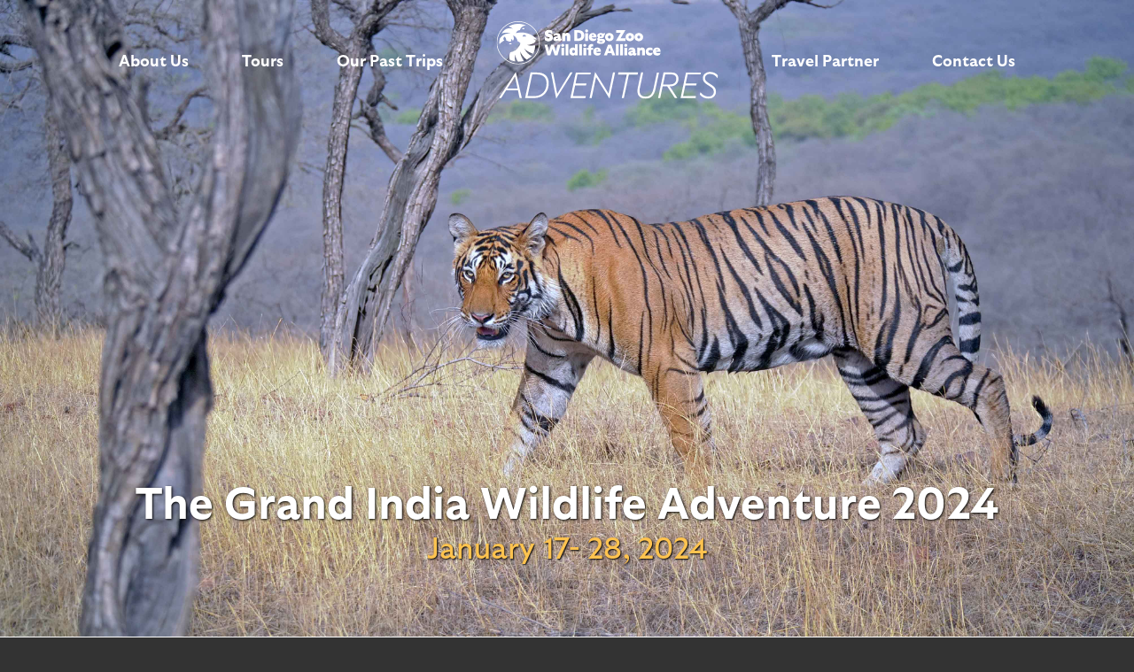

--- FILE ---
content_type: text/html; charset=UTF-8
request_url: https://adventures.sdzwa.org/tours/grand-india-wildlife-adventure-2024/itinerary
body_size: 10756
content:
<!DOCTYPE html>
<html lang="en" dir="ltr" prefix="content: http://purl.org/rss/1.0/modules/content/  dc: http://purl.org/dc/terms/  foaf: http://xmlns.com/foaf/0.1/  og: http://ogp.me/ns#  rdfs: http://www.w3.org/2000/01/rdf-schema#  schema: http://schema.org/  sioc: http://rdfs.org/sioc/ns#  sioct: http://rdfs.org/sioc/types#  skos: http://www.w3.org/2004/02/skos/core#  xsd: http://www.w3.org/2001/XMLSchema# " class="no-js adaptivetheme">
  <head>
    <link href="https://adventures.sdzwa.org/themes/custom/wwt/images/touch-icons/Icon-60.png" rel="apple-touch-icon" sizes="60x60" /><link href="https://adventures.sdzwa.org/themes/custom/wwt/images/touch-icons/Icon-76.png" rel="apple-touch-icon" sizes="76x76" /><link href="https://adventures.sdzwa.org/themes/custom/wwt/images/touch-icons/Icon-60-2x.png" rel="apple-touch-icon" sizes="120x120" /><link href="https://adventures.sdzwa.org/themes/custom/wwt/images/touch-icons/Icon-76-2x.png" rel="apple-touch-icon" sizes="152x152" />
    <meta charset="utf-8" />
<script async src="https://www.googletagmanager.com/gtag/js?id=UA-24444798-8"></script>
<script>window.dataLayer = window.dataLayer || [];function gtag(){dataLayer.push(arguments)};gtag("js", new Date());gtag("set", "developer_id.dMDhkMT", true);gtag("config", "UA-24444798-8", {"groups":"default","linker":{"domains":["adventures.sdzwa.org","live-travel2022.pantheonsite.io"]},"anonymize_ip":true,"page_placeholder":"PLACEHOLDER_page_path","allow_ad_personalization_signals":false});</script>
<link rel="canonical" href="https://adventures.sdzwa.org/tours/grand-india-wildlife-adventure-2024/itinerary" />
<link rel="icon" href="/themes/custom/wwt/favicon.ico" />
<meta name="Generator" content="Drupal 10 (https://www.drupal.org)" />
<meta name="MobileOptimized" content="width" />
<meta name="HandheldFriendly" content="true" />
<meta name="viewport" content="width=device-width, initial-scale=1.0" />
<script src="/sites/default/files/google_tag/sdza_global/google_tag.data_layer.js?t95v0c" defer></script>
<script src="/sites/default/files/google_tag/sdza_global/google_tag.script.js?t95v0c" defer></script>

    <link rel="dns-prefetch" href="//cdnjs.cloudflare.com"><title>The Grand India Wildlife Adventure Itinerary 2024 | San Diego Zoo Wildlife Alliance Adventures</title>
    <link rel="stylesheet" media="all" href="/themes/contrib/stable/css/system/components/align.module.css?t95v0c" />
<link rel="stylesheet" media="all" href="/themes/contrib/stable/css/system/components/fieldgroup.module.css?t95v0c" />
<link rel="stylesheet" media="all" href="/themes/contrib/stable/css/system/components/container-inline.module.css?t95v0c" />
<link rel="stylesheet" media="all" href="/themes/contrib/stable/css/system/components/clearfix.module.css?t95v0c" />
<link rel="stylesheet" media="all" href="/themes/contrib/stable/css/system/components/details.module.css?t95v0c" />
<link rel="stylesheet" media="all" href="/themes/contrib/stable/css/system/components/hidden.module.css?t95v0c" />
<link rel="stylesheet" media="all" href="/themes/contrib/stable/css/system/components/item-list.module.css?t95v0c" />
<link rel="stylesheet" media="all" href="/themes/contrib/stable/css/system/components/js.module.css?t95v0c" />
<link rel="stylesheet" media="all" href="/themes/contrib/stable/css/system/components/nowrap.module.css?t95v0c" />
<link rel="stylesheet" media="all" href="/themes/contrib/stable/css/system/components/position-container.module.css?t95v0c" />
<link rel="stylesheet" media="all" href="/themes/contrib/stable/css/system/components/reset-appearance.module.css?t95v0c" />
<link rel="stylesheet" media="all" href="/themes/contrib/stable/css/system/components/resize.module.css?t95v0c" />
<link rel="stylesheet" media="all" href="/themes/contrib/stable/css/system/components/system-status-counter.css?t95v0c" />
<link rel="stylesheet" media="all" href="/themes/contrib/stable/css/system/components/system-status-report-counters.css?t95v0c" />
<link rel="stylesheet" media="all" href="/themes/contrib/stable/css/system/components/system-status-report-general-info.css?t95v0c" />
<link rel="stylesheet" media="all" href="/themes/contrib/stable/css/system/components/tablesort.module.css?t95v0c" />
<link rel="stylesheet" media="all" href="/modules/contrib/paragraphs/css/paragraphs.unpublished.css?t95v0c" />
<link rel="stylesheet" media="all" href="/themes/custom/wwt/styles/css/components/font-awesome.css?t95v0c" />
<link rel="stylesheet" media="all" href="/themes/custom/wwt/styles/css/components/webfonts.css?t95v0c" />
<link rel="stylesheet" media="all" href="/themes/custom/wwt/styles/css/components/base.css?t95v0c" />
<link rel="stylesheet" media="all" href="/themes/custom/wwt/styles/css/components/tables.css?t95v0c" />
<link rel="stylesheet" media="all" href="/themes/custom/wwt/styles/css/components/form.css?t95v0c" />
<link rel="stylesheet" media="all" href="/themes/custom/wwt/styles/css/components/field.css?t95v0c" />
<link rel="stylesheet" media="all" href="/themes/custom/wwt/styles/css/components/image.css?t95v0c" />
<link rel="stylesheet" media="all" href="/themes/custom/wwt/styles/css/components/page.css?t95v0c" />
<link rel="stylesheet" media="all" href="/themes/custom/wwt/styles/css/components/block.css?t95v0c" />
<link rel="stylesheet" media="all" href="/themes/custom/wwt/styles/css/components/node.css?t95v0c" />
<link rel="stylesheet" media="all" href="/themes/custom/wwt/styles/css/components/user.css?t95v0c" />
<link rel="stylesheet" media="all" href="/themes/custom/wwt/styles/css/components/views.css?t95v0c" />
<link rel="stylesheet" media="all" href="/themes/custom/wwt/styles/css/components/menu.css?t95v0c" />
<link rel="stylesheet" media="all" href="/themes/custom/wwt/styles/css/components/branding.css?t95v0c" />
<link rel="stylesheet" media="all" href="/themes/custom/wwt/styles/css/components/pagers.css?t95v0c" />
<link rel="stylesheet" media="all" href="/themes/custom/wwt/styles/css/components/breadcrumb.css?t95v0c" />
<link rel="stylesheet" media="all" href="/themes/custom/wwt/styles/css/components/labels.css?t95v0c" />
<link rel="stylesheet" media="all" href="/themes/custom/wwt/styles/css/components/markers.css?t95v0c" />
<link rel="stylesheet" media="all" href="/themes/custom/wwt/styles/css/components/messages.css?t95v0c" />
<link rel="stylesheet" media="all" href="/themes/custom/wwt/styles/css/components/print.css?t95v0c" />
<link rel="stylesheet" media="all" href="/themes/custom/wwt/____?t95v0c" />
<link rel="stylesheet" media="all" href="/themes/custom/wwt/styles/css/generated/wwt.layout.page.css?t95v0c" />
<link rel="stylesheet" media="all" href="/themes/custom/wwt/styles/css/components/comments.css?t95v0c" />
<link rel="stylesheet" media="all" href="/themes/custom/wwt/styles/css/components/search.css?t95v0c" />
<link rel="stylesheet" media="all" href="/themes/custom/wwt/styles/css/components/taxonomy.css?t95v0c" />
<link rel="stylesheet" media="all" href="/themes/custom/wwt/styles/css/components/responsive-tables.css?t95v0c" />
<link rel="stylesheet" media="all" href="/themes/custom/wwt/styles/css/components/responsive-menus--horizontal.css?t95v0c" />
<link rel="stylesheet" media="all" href="/themes/custom/wwt/styles/css/components/responsive-menus--offcanvas.css?t95v0c" />
<link rel="stylesheet" media="all" href="/themes/custom/wwt/styles/css/components/responsive-menus.css?t95v0c" />
<link rel="stylesheet" media="all" href="/themes/custom/wwt/styles/css/components/ckeditor.css?t95v0c" />
<link rel="stylesheet" media="all" href="/themes/custom/wwt/styles/css/colorbox/colorbox.css?t95v0c" />
<link rel="stylesheet" media="all" href="/themes/custom/wwt/styles/css/components/color.css?t95v0c" />
<link rel="stylesheet" media="all" href="/themes/custom/wwt/styles/css/components/tabs.css?t95v0c" />
<link rel="stylesheet" media="all" href="/themes/custom/wwt/styles/css/generated/fonts.css?t95v0c" />
<link rel="stylesheet" media="all" href="/themes/custom/wwt/styles/css/generated/mobile-blocks.css?t95v0c" />
<link rel="stylesheet" media="all" href="/themes/custom/wwt/styles/css/custom2.css?t95v0c" />
<link rel="stylesheet" media="all" href="/themes/custom/wwt/styles/css/components/display-suite-fields.css?t95v0c" />
<link rel="stylesheet" media="all" href="/themes/custom/wwt/styles/css/generated/custom-css.css?t95v0c" />
<link rel="stylesheet" media="all" href="/themes/custom/wwt/styles/css/custom.css?t95v0c" />

    <script src="/core/assets/vendor/modernizr/modernizr.min.js?v=3.11.7"></script>

  </head><body  class="layout-type--site-builder user-logged-out path-not-frontpage path-node path-tours-grand-india-wildlife-adventure-2024-itinerary page-node-type--tour-subpage theme-name--wwt">
        <a href="#block-wwt-content" class="visually-hidden focusable skip-link">Skip to main content</a>
    <noscript><iframe src="https://www.googletagmanager.com/ns.html?id=GTM-W84DLL3" height="0" width="0" style="display:none;visibility:hidden"></iframe></noscript>
      <div class="dialog-off-canvas-main-canvas" data-off-canvas-main-canvas>
    
<div class="page js-layout">
        <div class="l-pr page__row pr-navbar" id="navbar">
    <div class="l-rw regions container pr-navbar__rw arc--1 hr--1" data-at-regions="">
      <div  data-at-region="1" data-at-block-count="1" class="l-r region pr-navbar__navbar" id="rid-navbar"><div id="block-mainmenu" class="l-bl block block-config-provider--block-content block-plugin-id--block-content-6a1e97c5-169e-48e2-bc0f-8b98b2abcd50 block--type-basic block--view-mode-full">
  <div class="block__inner">

    <div class="block__content"><div class="clearfix text-formatted field field-block-content--body field-formatter-text-default field-name-body field-type-text-with-summary field-label-hidden has-single"><div class="field__items"><div class="field__item"><div class="menu-block menu-block-link">
<a href="/#about-us">About Us</a>
</div>
<div class="menu-block menu-block-link">
<a href="/all-tours">Tours</a>
</div>
<div class="menu-block menu-block-link">
<a href="/our-past-trips">Our Past Trips</a>
</div>
<div class="menu-block menu-block-logo">
<a class="header-logo-link" href="/"><img class="header-logo"  src="/themes/custom/wwt/images/SDZWA_Adventures_Logo_WEB_250x88.svg" alt="San Diego Zoo Wildlife Alliance Adventures Logo"></a>
</div>
<div class="menu-block menu-block-link">
<a href="/travel-partner">Travel Partner</a>
</div>
<div class="menu-block menu-block-link">
<a href="/contact">Contact Us</a>
</div></div></div>
</div>
</div></div>
</div>
<svg style="display:none;">
    <symbol id="rm-toggle__icon--open" viewBox="0 0 1792 1792" preserveAspectRatio="xMinYMid meet">
    <path class="rm-toggle__icon__path" d="M1664 1344v128q0 26-19 45t-45 19h-1408q-26 0-45-19t-19-45v-128q0-26 19-45t45-19h1408q26 0 45 19t19 45zm0-512v128q0 26-19 45t-45 19h-1408q-26 0-45-19t-19-45v-128q0-26 19-45t45-19h1408q26 0 45 19t19 45zm0-512v128q0 26-19 45t-45 19h-1408q-26 0-45-19t-19-45v-128q0-26 19-45t45-19h1408q26 0 45 19t19 45z"/>
  </symbol>
    <symbol id="rm-toggle__icon--close" viewBox="0 0 1792 1792" preserveAspectRatio="xMinYMid meet">
    <path class="rm-toggle__icon__path" d="M1490 1322q0 40-28 68l-136 136q-28 28-68 28t-68-28l-294-294-294 294q-28 28-68 28t-68-28l-136-136q-28-28-28-68t28-68l294-294-294-294q-28-28-28-68t28-68l136-136q28-28 68-28t68 28l294 294 294-294q28-28 68-28t68 28l136 136q28 28 28 68t-28 68l-294 294 294 294q28 28 28 68z"/>
  </symbol>
</svg>
<nav aria-labelledby="block-wwt-main-menu-menu" id="block-wwt-main-menu" class="l-bl rm-block rm-config-provider--system rm-plugin-id--system-menu-block-main js-hide">
  <div class="rm-block__inner">
    <div class="rm-toggle">
      <button class="rm-toggle__link un-button" role='button' aria-expanded="false">
                <svg class="rm-toggle__icon">
          <use id="rm-toggle__icon--use" xlink:href="#rm-toggle__icon--open"></use>
        </svg>
                <span class="rm-toggle__label" id="block-wwt-main-menu-menu">Main menu (mobile)</span>
      </button>
    </div><div class="rm-block__content" id="rm-content">
        
    <ul class="menu odd menu-level-1 menu-name--main">      
                          
      
            <li class="menu__item menu__item-title--home" id="menu-name--main__home">

        <span class="menu__link--wrapper">
          <a href="/" class="menu__link" data-drupal-link-system-path="&lt;front&gt;">Home</a>
        </span>

        
      </li>      
                          
      
            <li class="menu__item menu__item-title--about-us" id="menu-name--main__about-us">

        <span class="menu__link--wrapper">
          <a href="/#about-us" class="menu__link" data-drupal-link-system-path="&lt;front&gt;">About Us</a>
        </span>

        
      </li>      
                          
      
            <li class="menu__item menu__item-title--tours" id="menu-name--main__tours">

        <span class="menu__link--wrapper">
          <a href="/all-tours" class="menu__link" data-drupal-link-system-path="node/9">Tours</a>
        </span>

        
      </li>      
                          
      
            <li class="menu__item menu__item-title--our-past-trips" id="menu-name--main__our-past-trips">

        <span class="menu__link--wrapper">
          <a href="/our-past-trips" class="menu__link" data-drupal-link-system-path="node/165">Our Past Trips</a>
        </span>

        
      </li>      
                          
      
            <li class="menu__item menu__item-title--travel-partner" id="menu-name--main__travel-partner">

        <span class="menu__link--wrapper">
          <a href="/travel-partner" class="menu__link" data-drupal-link-system-path="node/105">Travel Partner</a>
        </span>

        
      </li>      
                          
      
            <li class="menu__item menu__item-title--contact-us" id="menu-name--main__contact-us">

        <span class="menu__link--wrapper">
          <a href="/contact" class="menu__link" data-drupal-link-system-path="node/109">Contact Us</a>
        </span>

        
      </li></ul>
  

</div></div>
</nav>
</div>
    </div>
  </div>
            <div class="l-pr page__row pr-main" id="main-content">
    <div class="l-rw regions container pr-main__rw arc--1 hr--1" data-at-regions="">
      <div  data-at-region="1" data-at-block-count="4" class="l-r region pr-main__content" id="rid-content"><div class="l-bl block--messages" id="system-messages-block" data-drupal-messages><div data-drupal-messages-fallback class="hidden"></div></div>
<div class="subpage-content">
	        <div class="tour-header">
    		    			<img class="subpage-hero-image" src="/sites/default/files/2022-08/tiger2_0.jpeg" />
    		            <div class="parent-page-header">
        		<div class="parent-page-title">The Grand India Wildlife Adventure 2024</div>
                <div class="parent-page-departure-date">January 17- 28, 2024</div>
            </div>
        </div>

        <div class="tour-content">
    		
            <div class="book-your-trip">
                <div class="starting-price">
                    Prices starting at 
                                            $10,995
                                    </div>
                <div class="book-your-trip-button">
                    <a href="/contact">Book Your Trip</a>
                </div>
                <div class="book-your-trip-text">
                    Please call our tour operator at:               
                </div>
                <div class="book-your-trip-number">
                    800-543-8917
                </div>
            </div>

    		<div class="tour-submenu">
    		  <ul>
    		    <li><a href="/tours/grand-india-wildlife-adventure-2024" id="anchor_overview">Overview</a></li>
    		    <li><a href="/tours/grand-india-wildlife-adventure-2024#itinerary" id="anchor_itinerary" 
    		        		    	class="active"
    		        		    >Itinerary</a></li>
    		    <li><a href="/tours/grand-india-wildlife-adventure-2024#accommodations" id="anchor_accommodations">Accommodations</a></li>
    		    <li><a href="/tours/grand-india-wildlife-adventure-2024#knowbeforeyougo" id="anchor_knowbeforeyougo" 
    		        		    >Know Before You Go</a></li>
    		    <li><a href="/tours/grand-india-wildlife-adventure-2024#pricing" id="anchor_pricing">Dates, Prices &amp; Info</a></li>
    		  </ul>
    		</div>
    	
        <div class="tour-info">
            <h1 class="subpage-title subpage-itinerary">itinerary</h1>
    	   <div class="field field-node--field-content field-formatter-entity-reference-revisions-entity-view field-name-field-content field-type-entity-reference-revisions field-label-hidden has-single"><div class="field__items"><div class="field__item"><div class="paragraph paragraph--type--text-with-image-right paragraph--view-mode--default">
  <div class="field field-paragraph--field-image-right field-formatter-image field-name-field-image-right field-type-image field-label-hidden has-single"><figure class="field-type-image__figure image-count-1"><div class="field-type-image__item">
        <img loading="lazy" src="/sites/default/files/2022-08/GrandIndiaWildlifeAdventure-22%20map.jpg" width="357" height="366" alt="Itinerary map for India" typeof="foaf:Image" />
</div>
    </figure></div>
<div class="clearfix text-formatted field field-paragraph--field-text-left field-formatter-text-default field-name-field-text-left field-type-text-with-summary field-label-hidden has-single"><div class="field__items"><div class="field__item"><p><strong><span><span><span>Day 1: Delhi, India—City Tour</span></span></span></strong></p>

<p><span><span><span>Arrive in New Delhi and transfer to the 5-star Taj Mahal Hotel. This afternoon, explore the new sectors of India's vibrant capital on a city tour. Driving through Lutyen’s Delhi, much of which dates to the period of the British Raj, we pass Rashtrapati Bhavan, home to India's president; the India Gate, a war memorial to the troops of British India who fought in World War I; and the Old Secretariat, the seat of India's government. We visit Humayun’s Tomb, a grand garden mausoleum complex built in the 1560s that today is a UNESCO World Heritage Site. This red sandstone masterpiece was designed in a Mughal architectural style that would culminate 80 years later in the Taj Mahal. We also stop to view the Qutub Minar, which at nearly 240 feet is the world's tallest brick minaret, built in the late 12th century under India's first Muslim ruler. Return to our lavish hotel with time to relax and refresh before a welcome dinner this evening, with an orientation to our India wildlife safari by our Expedition Leader.</span></span></span></p>

<p><strong><span><span><span>Day 2: Jabalpur / Bandhavgarh National Park</span></span></span></strong></p>

<p><span><span><span>Transfer to the airport early this morning for our flight south to Jabalpur. Continue by road through the countryside of Madhya Pradesh to Bandhavgarh National Park. An essential stop on any serious India safari, Bandhavgarh is renowned for one of the country's highest concentrations of Bengal tigers. Originally established as a national park in 1968, Bandhavgarh was declared a protected tiger reserve under Project Tiger in 1993. At 444 square miles, it is a relatively small park with a thriving tiger population, offering visitors a good chance of encountering them, as well as other distinctive Indian wildlife. Check in to Kings Lodge, surrounded by wild natural forest just outside the park boundary. Then, time permitting, we'll set out on our first wildlife drive in open 4x4 safari vehicles.</span></span></span></p>

<p><strong><span><span><span>Days 3 &amp; 4: Bandhavgarh National Park</span></span></span></strong></p>

<p><span><span><span>Over the next two days, explore Bandhavgarh’s varied habitats on morning and afternoon wildlife drives. Covered predominantly with sal and mixed deciduous forest, thickets of bamboo and expansive grasslands that line the stream valleys, the park’s hilly terrain harbors one of the highest densities of tigers in the world. Bandhavgarh was once a prime hunting reserve for the Maharajahs of Rewa, where Maharaja Raman Singh himself shot an astounding 111 tigers by 1914. Today it is a pacesetter in tiger protection. With tigers at the apex of the food chain, Bandhavgarh’s rich biodiversity includes a multitude of other wildlife. We'll hope to see a sampler of its 37 mammal species, among which are leopard, jungle cat, civet, wild boar, sambar, spotted deer, muntjac (barking deer), sloth bear and Asiatic jackal. Some 250 bird species, 70 different butterflies and various reptiles round out the diverse wildlife population.</span></span></span></p>

<p><strong><span><span><span>Day 5: Bandhavgarh / Kanha National Park &amp; Tiger Reserve</span></span></span></strong></p>

<p><span><span><span>Embark on a morning drive to Kanha National Park. Situated in central India in the Satpura Hills, the park covers 750 square miles of rich and varied wildlife habitat. Its lush sal and bamboo forests, grassy meadows and ravines provided inspiration to Rudyard Kipling for his famous collection of stories in The Jungle Book. Kanha was established as a national park in 1955 and forms the core of the Kanha Tiger Reserve, created in 1974 under India's Project Tiger. The park's landmark achievement is the preservation of the rare barasingha, an endangered swamp deer with 12-point antlers, saving it from near-extinction. Strict conservation programs for the overall protection of the park's fauna and flora make Kanha one of the most exemplary national parks in Asia. From our ecolodge base in the tiger heartland of the world, learn in depth about the Bengal tiger and its habitat and observe how conservation travel directly benefits local communities and the tiger reserve.</span></span></span></p>

<p><strong><span><span><span>Days 6 &amp; 7: Kanha National Park</span></span></span></strong></p>

<p><span><span><span>Spend two full days in search of Bengal tigers and other wildlife on excursions in open 4x4 vehicles. Scenic Kanha, once a hunting ground for imperial rulers and viceroys, is now one of India’s most important conservation reserves. With ideal habitat for tigers and their prey, it offers some of India’s best tiger viewing, though it can take effort to locate them in the sun-dappled scrub forest that provides superb camouflage for many species. Greet the dawn each day with an early wildlife drive, entering the park just as the sun’s rays break over the jungle. The open meadows where herbivores graze attract tiger, leopard and dhole (wild dog) to the edges of the clearings, and we'll hope to see some of these predators on the hunt. The Banjaar River bordering the park provides a steady water source for wildlife. Dense jungle interspersed with vast grassy meadows called maidans support a range of species similar to those in Bandhavgarh. Other mammals we might see include chowsingha (four-horned antelope), common langur, gaur (the world's largest wild ox), rhesus monkeys and occasionally leopard. </span></span></span></p>

<p><strong><span><span><span>Day 8: Kanha / Raipur / Kolkata</span></span></span></strong></p>

<p><span><span><span>As the morning mists recede, one last sunrise wildlife drive reveals more of Kanha's wildlife. After breakfast, we drive a half-day to Raipur, then fly to Kolkata. Our luxury hotel, with an elegant spa and outdoor pool, provides a restful layover after a long day of travel as we transit from one region of the country to another. Located outside the city center, our accommodations offer convenient access for our airport departure tomorrow morning.</span></span></span></p>

<p><strong><span><span><span>Day 9: Jorhat / Haroocharai Tea Estate / Kaziranga National Park</span></span></span></strong></p>

<p><span><span><span>Fly from Kolkata to Jorhat, the tea capital of India, then drive to Haroocharai Tea Estate for lunch. Continuing by road into far-eastern India, we reach Kaziranga National Park in Assam. The park, which borders the sacred Brahmaputra River, was created in 1926 as a refuge for the one-horned rhinoceros. Once hunted nearly to extinction, this 2-ton beast today is a conservation success story, its population rebounding to more than 1,600 individuals. Two-thirds of the world’s one-horned rhinos are found within the park, and we're sure to see plenty of them grazing in the open. In addition to the rhino, Kaziranga is home to some of India’s other largest mammals including Asian elephant, Asian water buffalo and barasingha. Stay at the Diphlu River Lodge, whose verdant grounds contain more than 40 species of trees and some 200 species of shrubs, creepers and climbers.</span></span></span></p>

<p><strong><span><span><span>Days 10 &amp; 11: Kaziranga National Park</span></span></span></strong></p>

<p><span><span><span>Morning and afternoon wildlife drives reveal Kaziranga’s diverse habitats—a mix of elephant grass, thorny rattan cane, tracts of semi-evergreen forest and shallow marshes. Stretching from the banks of the Brahmaputra River to the dense forests of the Mikir Hills, the reserve hosts an impressive variety of animals. In addition to one-horned rhinoceros, keep a close eye out for buffalo, elephant, wild boar, hog deer, hoolock gibbons, sloth bears and pythons, as well as the elusive Bengal tiger. The national park has been declared an Important Bird Area by Birdlife International and is home to a great variety of resident and migratory birds. Drawn to the life-giving artery of the Brahmaputra River, waterfowl abounds, and we may see egrets, pond herons, river terns, black-necked storks, fishing eagles and pelicans. In the river, look for otters and rare Gangetic dolphins.</span></span></span></p>

<p><span><span><span>A special event during our time in Kaziranga is a chance to meet the park's working elephants up close. These elephants, which accompany rangers on regular patrol missions, are accustomed to interacting with guests. Conditions permitting, on one afternoon an elephant will be brought to our lodge where we can help wash it under the guidance of its handler. On our final evening, revel in memories of our Indian safari adventures as we gather for a farewell dinner.</span></span></span></p>

<p><strong><span><span><span>Day 12: Guwahati / Delhi / Depart</span></span></span></strong></p>

<p><span><span><span>After breakfast, drive to Guwahati to catch our afternoon flight back to Delhi. Day rooms have been reserved for the remainder of the afternoon, with a transfer included to the international airport to meet departing flights this evening.</span></span></span></p>

<p><span><span><span>Please Note: National parks in central India are closed on Wednesday afternoons. Should a portion of our visit to Kanha or Bandhavgarh fall on a Wednesday, we will have alternate afternoon activities planned in place of a wildlife drive.</span></span></span></p></div></div>
</div>

</div>
</div></div>
</div>

        </div>
    </div>
</div>
</div>
      
      
    </div>
  </div>
      <div class="l-pr page__row pr-content-suffix" id="content-suffix">
    <div class="l-rw regions container pr-content-suffix__rw arc--1 hr--1" data-at-regions="">
      <div  data-at-region="1" class="l-r region pr-content-suffix__content-suffix" id="rid-content-suffix"><div id="block-aboutusanchor" class="l-bl block block-config-provider--block-content block-plugin-id--block-content-e5465823-f90e-4a90-b775-dcf62e0703c0 block--type-basic block--view-mode-full">
  <div class="block__inner">

    <div class="block__content"><div class="clearfix text-formatted field field-block-content--body field-formatter-text-default field-name-body field-type-text-with-summary field-label-hidden has-single"><div class="field__items"><div class="field__item"><a name="about-us"></a></div></div>
</div>
</div></div>
</div>
</div>
    </div>
  </div>
        <footer class="l-pr page__row pr-footer" role="contentinfo" id="footer">
    <div class="l-rw regions container pr-footer__rw arc--1 hr--1" data-at-regions="">
      <div  data-at-region="1" data-at-block-count="1" class="l-r region pr-footer__footer" id="rid-footer"><div id="block-footerlinks" class="l-bl block block-config-provider--block-content block-plugin-id--block-content-17edff37-e13c-4e82-88af-83f70315915d block--type-basic block--view-mode-full">
  <div class="block__inner">

    <div class="block__content"><div class="clearfix text-formatted field field-block-content--body field-formatter-text-default field-name-body field-type-text-with-summary field-label-hidden has-single"><div class="field__items"><div class="field__item"><a class="footer-logo-link" href="/"><img class="footer-logo" src="/themes/custom/wwt/images/SDZWA_Adventures_Logo_WEB_250x88.svg" alt="San Diego Zoo Wildlife Alliance Adventures Logo"></a>
<div class="footer-links footer">
<div class="footer-columns">
<div class="footer-column column1">
<ul>
	<li><strong>Visit</strong></li>
	<li><a href="https://zoo.sandiegozoo.org">San Diego Zoo</a></li>
	<li><a href="https://sdzsafaripark.org">San Diego Zoo Safari Park</a></li>
</ul>
</div>

<div class="footer-column column2">
<ul>
	<li><strong>News &amp; Resources</strong></li>
	<li><a href="https://sdzwa.org/journal">Journal</a></li>
	<li><a href="https://animals.sandiegozoo.org">Animals &amp; Plants</a></li>
</ul>
</div>
<div class="footer-column column3">
<ul>
	<li><strong>Discover</strong></li>
        <li><a href="https://sdzglobalacademy.org/">Academy</a></li>
	<li><a href="https://sdzwildlifeexplorers.org">San Diego Zoo Wildlife Explorers</a></li>
	<li><a href="https://sdzwa.org/pressroom">Press Room</a></li>
</ul>
</div>
<div class="footer-column column4">
<ul>
	<li><strong>Get Involved</strong></li>
	<li><a href="https://sdzwa.org/jobs">Jobs</a></li>
	<li><a href="https://zoo.sandiegozoo.org/jobs/volunteer">Volunteer</a></li>
	<li><a href="https://sandiegozoowildlifealliance.org/sponsorship-licensing">Sponsorship &amp; Licensing</a></li>
</ul>
</div>
<hr />
</div>
</div></div></div>
</div>
</div></div>
</div>
<div id="block-footerlinkscopyright" class="l-bl block block-config-provider--block-content block-plugin-id--block-content-ddac664c-f4f2-4f6d-8d5a-99582c48bfd5 block--type-basic block--view-mode-full">
  <div class="block__inner">

    <div class="block__content"><div class="clearfix text-formatted field field-block-content--body field-formatter-text-default field-name-body field-type-text-with-summary field-label-hidden has-single"><div class="field__items"><div class="field__item"><div class="footer-legal footer">
<ul>
	<li class="copyright"><script type="text/javascript">

var mydate= new Date()
var theyear=mydate.getFullYear()

document.write("&copy; ")
document.write(theyear)
document.write(" San Diego Zoo Wildlife Alliance</li>")
</script></li>
	<li><a href="https://zoo.sandiegozoo.org/about">About San Diego Zoo Wildlife Alliance</a></li>
	<li><a href="/accessibility-statement">Accessibility Statement</a></li>
	<li><a href="https://sdzwa.org/privacy-policy">Privacy Policy</a></li>
	<li><a href="https://sdzwa.org/terms-of-use">Terms of Use</a></li>
	<li><a href="https://sdzwa.org/state-disclosures">State Disclosures</a></li>
	<li><a href="/contact">Contact Us</a></li>
</ul>

<p>&nbsp;</p>

<p>San Diego Zoo Wildlife Alliance is a 501(c)(3) organization</p>
</div></div></div>
</div>
</div></div>
</div>
</div>
    </div>
  </footer>
    
</div>

  </div>

    
    <script type="application/json" data-drupal-selector="drupal-settings-json">{"path":{"baseUrl":"\/","pathPrefix":"","currentPath":"node\/134","currentPathIsAdmin":false,"isFront":false,"currentLanguage":"en"},"pluralDelimiter":"\u0003","suppressDeprecationErrors":true,"ajaxPageState":{"theme":"wwt","libraries":"[base64]"},"google_analytics":{"account":"UA-24444798-8","trackOutbound":true,"trackMailto":true,"trackTel":true,"trackDownload":true,"trackDownloadExtensions":"7z|aac|arc|arj|asf|asx|avi|bin|csv|doc(x|m)?|dot(x|m)?|exe|flv|gif|gz|gzip|hqx|jar|jpe?g|js|mp(2|3|4|e?g)|mov(ie)?|msi|msp|pdf|phps|png|ppt(x|m)?|pot(x|m)?|pps(x|m)?|ppam|sld(x|m)?|thmx|qtm?|ra(m|r)?|sea|sit|tar|tgz|torrent|txt|wav|wma|wmv|wpd|xls(x|m|b)?|xlt(x|m)|xlam|xml|z|zip","trackColorbox":true,"trackDomainMode":2,"trackCrossDomains":["adventures.sdzwa.org","live-travel2022.pantheonsite.io"]},"wwt":{"at_responsivemenus":{"bp":"all and (max-width: 75em)","default":"ms-horizontal","responsive":"ms-offcanvas","acd":{"acd_load":false}},"at_breakpoints":{"at_core_advanced_huge":{"breakpoint":"huge","mediaquery":"all and (min-width: 120.063em)"},"at_core_advanced_wide":{"breakpoint":"wide","mediaquery":"all and (min-width: 60.063em)"},"at_core_advanced_wide-isolate":{"breakpoint":"wide-isolate","mediaquery":"all and (min-width: 75em) and (max-width: 120em)"},"at_core_advanced_tablet":{"breakpoint":"tablet","mediaquery":"all and (max-width: 75em)"},"at_core_advanced_tablet-isolate":{"breakpoint":"tablet-isolate","mediaquery":"all and (min-width: 45.063em) and (max-width: 75em)"},"at_core_advanced_mobile-isolate":{"breakpoint":"mobile-isolate","mediaquery":"all and (max-width: 45em)"},"at_core_simple_wide":{"breakpoint":"wide","mediaquery":"all and (min-width: 60.063em)"},"at_core_simple_tablet-isolate":{"breakpoint":"tablet","mediaquery":"all and (min-width: 45.063em) and (max-width: 60em)"},"at_core_simple_mobile":{"breakpoint":"mobile","mediaquery":"all and (max-width: 45em)"}}},"user":{"uid":0,"permissionsHash":"a8b36e5176d7b5778ca395a07cb397d29b9e7bda57b67c0d26c9eff139b81843"}}</script>
<script src="/core/assets/vendor/jquery/jquery.min.js?v=3.7.1"></script>
<script src="/core/misc/drupalSettingsLoader.js?v=10.3.8"></script>
<script src="/core/misc/drupal.js?v=10.3.8"></script>
<script src="/core/misc/drupal.init.js?v=10.3.8"></script>
<script src="/modules/contrib/google_analytics/js/google_analytics.js?v=10.3.8"></script>
<script src="/themes/custom/wwt/scripts/audioeye_snippet.js?v=1.0.x"></script>
<script src="/themes/custom/wwt/scripts/dynamic-anchors.js?t95v0c"></script>
<script src="/themes/custom/wwt/scripts/urlparameters.js?t95v0c"></script>
<script src="/themes/custom/wwt/scripts/jquery.colorbox.js?t95v0c"></script>
<script src="/themes/custom/wwt/scripts/colorbox_gallery.js?t95v0c"></script>
<script src="https://cdnjs.cloudflare.com/ajax/libs/fontfaceobserver/2.1.0/fontfaceobserver.js"></script>
<script src="/themes/custom/wwt/scripts/fontfaceobserver-check.js?v=8.x-1.0"></script>
<script src="/themes/contrib/adaptivetheme/at_core/scripts/min/at.responsiveTables.min.js?v=10.3.8"></script>
<script src="https://cdnjs.cloudflare.com/ajax/libs/enquire.js/2.1.6/enquire.min.js"></script>
<script src="/themes/contrib/adaptivetheme/at_core/scripts/min/doubletaptogo.min.js?v=10.3.8"></script>
<script src="/themes/contrib/adaptivetheme/at_core/scripts/min/at.responsiveMenus.min.js?v=10.3.8"></script>
<script src="/themes/contrib/adaptivetheme/at_core/scripts/min/at.breakpoints.min.js?v=10.3.8"></script>
<script src="/themes/contrib/adaptivetheme/at_core/scripts/min/matchMedia.min.js?v=10.3.8"></script>
<script src="/themes/contrib/adaptivetheme/at_core/scripts/min/matchMedia.addListener.min.js?v=10.3.8"></script>

  </body>
</html>


--- FILE ---
content_type: text/css
request_url: https://adventures.sdzwa.org/themes/custom/wwt/styles/css/components/webfonts.css?t95v0c
body_size: -190
content:
/**
 * Web fonts
 ============================================================================ */
/* Override Font Awesome classes. */
.fa-border {
  border: solid 1px;
  border-radius: 2px;
}

/* Hide in-content icons if Font Awesome fails to load. */
.fa-loading .fa,
.fa-unavailable .fa {
  display: none;
}

/* Web font smoothing */
:after,
:before {
  text-rendering: auto;
  -webkit-font-smoothing: antialiased;
  -moz-osx-font-smoothing: grayscale;
}
/*# sourceMappingURL=maps/webfonts.css.map */

--- FILE ---
content_type: text/css
request_url: https://adventures.sdzwa.org/themes/custom/wwt/styles/css/components/base.css?t95v0c
body_size: 2861
content:
@charset "UTF-8";
/**
 * Elements
 * - set element global styles, basically whenever this element appears
 *   it should look like this by default.
 ============================================================================ */
html {
  font-size: 100%;
  line-height: 0.375em;
}

html,
body {
  height: 100%;
}

html {
  font-family: sans-serif;
  line-height: 24px;
  line-height: 1.5rem;
}

body {
  font-size: 16px;
  font-size: 1rem;
  line-height: 21px;
  line-height: 1.3125rem;
  padding: 0;
  margin: 0;
}

* {
  box-sizing: border-box;
}

article,
aside,
details,
figcaption,
figure,
footer,
header,
main,
menu,
nav,
section,
summary {
  display: block;
}

ul,
ol,
dd,
dl,
p,
figure,
pre,
table,
hr,
form,
fieldset {
  margin: 0 0 18px;
  margin: 0 0 1.125rem;
}

h1, h2, h3, h4, h5, h6 {
  margin: 0 0 16px;
  margin: 0 0 1rem;
}

h1, h2, h3 {
  font-weight: 400;
}

h4, h5, h6 {
  font-weight: 600;
}

h1, .h1 {
  font-size: 42px;
  font-size: 2.625rem;
  line-height: 45px;
  line-height: 2.8125rem;
}

h2, .h2 {
  font-size: 29px;
  font-size: 1.8125rem;
  line-height: 33px;
  line-height: 2.0625rem;
}

h3, .h3 {
  font-size: 26px;
  font-size: 1.625rem;
  line-height: 30px;
  line-height: 1.875rem;
}

h4, .h4 {
  font-size: 18px;
  font-size: 1.125rem;
  line-height: 21px;
  line-height: 1.3125rem;
}

h5, .h5 {
  font-size: 16px;
  font-size: 1rem;
  line-height: 21px;
  line-height: 1.3125rem;
}

h6, .h6 {
  font-size: 11px;
  font-size: 0.6875rem;
  line-height: 15px;
  line-height: 0.9375rem;
}

h1 small, .h1 small {
  font-size: 26px;
  font-size: 1.625rem;
  line-height: 30px;
  line-height: 1.875rem;
}

h2 small, .h2 small {
  font-size: 18px;
  font-size: 1.125rem;
  line-height: 21px;
  line-height: 1.3125rem;
}

h3 small, .h3 small,
h4 small, .h4 small {
  font-size: 16px;
  font-size: 1rem;
  line-height: 21px;
  line-height: 1.3125rem;
}

p:empty {
  display: none;
}

img {
  height: auto;
  line-height: 0;
  display: inline-block;
}

img,
embed,
object,
video {
  max-width: 100%;
}

video {
  width: 100% !important;
  height: auto !important;
}

img,
audio,
canvas,
video {
  vertical-align: middle;
}

svg {
  max-height: 100%;
}
svg:not(:root) {
  overflow: hidden;
}

figcaption {
  font-size: 12px;
  font-size: 0.75rem;
  line-height: 15px;
  line-height: 0.9375rem;
  padding: 7px 0;
  padding: 0.4375rem 0;
}

a {
  text-decoration: none;
  cursor: pointer;
}
a:hover, a:focus {
  text-decoration: underline;
}
a img {
  border: 0;
}

ul,
ol,
dl {
  padding-left: 47px;
  padding-left: 2.9375rem;
  padding-right: 0;
}

dt {
  font-weight: 600;
}

dd {
  margin-left: 16px;
  margin-left: 1rem;
}
[dir="rtl"] dd {
  margin-left: 0;
  margin-right: 16px;
  margin-right: 1rem;
}

blockquote {
  padding: 16px;
  padding: 1rem;
  margin-left: 47px;
  margin-left: 2.9375rem;
  margin-right: 0;
  border-left: 5px solid;
}
blockquote.simple-quote {
  border: 0 none;
  padding: 0;
  margin: 0;
}
blockquote p {
  font-size: 18px;
  font-size: 1.125rem;
  line-height: 21px;
  line-height: 1.3125rem;
  font-weight: 300;
}
blockquote p:first-child {
  margin-top: 0;
}
blockquote p:first-child:before {
  font-family: FontAwesome, sans-serif;
  content: "";
  padding: 0 5px 0 0;
  padding: 0 0.3125rem 0 0;
  margin: 0;
  text-align: left;
  width: 18px;
  width: 1.125rem;
  display: none;
}
.fa-loaded blockquote p:first-child:before {
  display: inline-block;
}
[dir="rtl"] blockquote p:first-child:before {
  -ms-filter: "progid:DXImageTransform.Microsoft.BasicImage(rotation=0, mirror=1)";
  -webkit-transform: scale(-1, 1);
  -ms-transform: scale(-1, 1);
  transform: scale(-1, 1);
}
blockquote p:last-of-type {
  margin-bottom: 0;
}
blockquote small {
  display: block;
  font-size: 14px;
  font-size: 0.875rem;
  line-height: 18px;
  line-height: 1.125rem;
}
blockquote small:before {
  content: '\2014 \00A0';
}
blockquote.pull-right {
  padding-right: 5.26316%;
  padding-left: 0;
  border-right: 5px solid;
  border-left: 0;
}
blockquote.pull-right p,
blockquote.pull-right small {
  text-align: right;
}
blockquote.pull-right small:before {
  content: '';
}
blockquote.pull-right small:after {
  content: '\00A0 \2014';
}

hr {
  height: 1px;
  border: 0;
  border-top: 1px solid;
  padding: 0;
  box-sizing: border-box;
}

code,
pre,
var,
kbd,
samp {
  font-family: "Courier New", Courier, monospace;
  overflow-x: auto;
}

pre {
  padding: 16px;
  padding: 1rem;
}

*[hidden] {
  display: none;
}

/**
 * Media
 * - styles for media objects such as iframe, video, embedding codes etc.
 ============================================================================ */
.embed-container {
  position: relative;
  padding-bottom: 56.25%;
  height: 0;
  overflow: hidden;
  max-width: 100%;
}
.embed-container iframe,
.embed-container object,
.embed-container embed {
  position: absolute;
  top: 0;
  left: 0;
  width: 100%;
  height: 100%;
}

/**
 * List Styles
 ============================================================================ */
ul.inline, ul.links.inline {
  padding: 0;
}
ul.inline:before, ul.inline:after, ul.links.inline:before, ul.links.inline:after {
  content: " ";
  display: table;
}
ul.inline:after, ul.links.inline:after {
  clear: both;
}
ul.inline li {
  display: inline-block;
  margin: 0 0 0 0;
  list-style: none;
}
ul.inline li ul,
ul.inline li ol {
  display: inline-block;
}
[dir="rtl"] ul.inline li {
  margin-right: 0;
  margin-left: 0;
}

.no-bullets li {
  list-style: none;
}

.no-padding {
  padding: 0;
}

.item-list__title {
  font-weight: 700;
}
.item-list__list {
  padding: 0;
}
.item-list__item {
  list-style: none;
}

.item-list--comma-list {
  display: inline;
}

.item-list--comma-list .item-list__comma-list,
.item-list__comma-list li,
[dir="rtl"] .item-list--comma-list .item-list__comma-list,
[dir="rtl"] .item-list__comma-list li {
  margin: 0;
}

.list-horizontal li {
  float: left;
  margin: 0 16px 0 16px;
  margin: 0 1rem 0 1rem;
  list-style: none;
}
.list-horizontal li ul,
.list-horizontal li ol {
  display: none;
}
[dir="rtl"] .list-horizontal li {
  margin-right: 16px;
  margin-left: 16px;
}

.list-multicolumn {
  padding: 0;
}
.list-multicolumn:before, .list-multicolumn:after {
  content: " ";
  display: table;
}
.list-multicolumn:after {
  clear: both;
}
.list-multicolumn > li {
  font-weight: 700;
  list-style: none;
}
.list-multicolumn ul, .list-multicolumn ol {
  font-weight: 400;
  padding: 0;
}

@media all and (max-width: 60em) {
  .list-multicolumn:before, .list-multicolumn:after {
    content: " ";
    display: table;
  }
  .list-multicolumn:after {
    clear: both;
  }
  .list-multicolumn > li {
    width: 12em;
    float: left;
    list-style: none;
  }
  .list-multicolumn ul, .list-multicolumn ol {
    padding: 0;
  }
  .list-multicolumn a {
    display: block;
  }
}
@media all and (max-width: 60em) {
  .dl-horizontal dt {
    float: left;
    clear: left;
    text-align: left;
    width: 11em;
  }
  .dl-horizontal dt:after {
    content: ":";
  }
  .dl-horizontal dd {
    margin-left: 12em;
    overflow: hidden;
  }
}
.list-group {
  padding-left: 0;
  margin-left: 0;
}

/**
 * Skip link
 *  - Allows keyboard users to quickly skip to the main content of the page.
 ============================================================================ */
.skip-link {
  color: #fff;
  background-color: #444;
  border-radius: 0 0 2px 2px;
  opacity: 0;
  transition: opacity 0.15s ease-in;
  z-index: 50;
  left: 50%;
  transform: translateX(-50%);
  display: block;
  text-align: center;
  padding: 6px 16px;
  padding: 0.375rem 1rem;
}
@media all and (max-width: 45em) {
  .skip-link {
    left: 10%;
    transform: none;
  }
}
.skip-link:visited, .skip-link:active, .skip-link:focus {
  color: #fff;
}
.skip-link:focus {
  text-decoration: none;
  opacity: 1;
}
.skip-link.visually-hidden.focusable:focus {
  position: absolute !important;
  width: 180px;
  width: 11.25rem;
}
@media all and (max-width: 45em) {
  .skip-link.visually-hidden.focusable:focus {
    width: 80%;
  }
}

/**
 * Feed Icons
 *  - icons are SVG, SEE feed-icon.html.twig in AT Core templates directory.
 ============================================================================ */
.feed-icon {
  display: block;
  width: 16px;
  width: 1rem;
  height: 16px;
  height: 1rem;
}

/**
 * Node previews
 *  - style the preview bar a little better than default.
 ============================================================================ */
.node-preview-container {
  position: relative;
  z-index: 499;
  width: 100%;
  min-width: 100%;
  background-color: #d1e8f5;
  background-image: linear-gradient(to bottom, #d1e8f5, #d3e8f4);
  box-shadow: 0 1px 3px 1px rgba(0, 0, 0, 0.3333);
  font-family: "Helvetica Neue", Helvetica, Arial, sans-serif;
  padding: 18px 0;
  padding: 1.125rem 0;
}
.node-preview-container form {
  max-width: 75em;
  margin-left: auto;
  margin-right: auto;
}
.node-preview-container form:after {
  content: " ";
  display: block;
  clear: both;
}
@media all and (max-width: 45em) {
  .node-preview-container .form-item-view-mode {
    display: block !important;
  }
}

.node-preview-backlink {
  float: left;
  margin-right: 18px;
  margin-right: 1.125rem;
}
@media all and (max-width: 45em) {
  .node-preview-backlink {
    float: none;
    display: block;
    margin: 0 0 11px;
    margin: 0 0 0.6875rem;
  }
}
.node-preview-backlink:before {
  font-family: FontAwesome, sans-serif;
  content: "";
  padding: 0 7px 0 0;
  padding: 0 0.4375rem 0 0;
  margin: 0;
  display: none;
}
.fa-loaded .node-preview-backlink:before {
  display: inline-block;
}
[dir="rtl"] .node-preview-backlink:before {
  -ms-filter: "progid:DXImageTransform.Microsoft.BasicImage(rotation=0, mirror=1)";
  -webkit-transform: scale(-1, 1);
  -ms-transform: scale(-1, 1);
  transform: scale(-1, 1);
}

.node-preview-form-select {
  margin: 18px 0;
  margin: 1.125rem 0;
  padding: 0 18px;
  padding: 0 1.125rem;
}
.node-preview-form-select .form-select {
  min-width: 160px;
  min-width: 10rem;
}

/**
 * CK Editor
 * - classes and styles set by CK Editor.
 ============================================================================ */
.text-align-justify {
  hyphens: auto;
}

/**
 * States.
 ============================================================================ */
/**
 * AT attribution message
 *  - a toggle setting in the theme settings, you can turn it on/off using
 *    the Markup overrides extension.
 ============================================================================ */
.attribution {
  text-align: right;
}
.attribution__link {
  text-decoration: none;
  font-size: 11px;
  font-size: 0.6875rem;
  line-height: 15px;
  line-height: 0.9375rem;
  display: inline-block;
  padding-bottom: 6px;
  padding-bottom: 0.375rem;
}

/**
 * Utility
 * - useful classes to be used anywhere.
 ============================================================================ */
.is-vertical-center {
  position: absolute;
  top: 50%;
  transform: translateY(-50%);
  filter: blur(0.1px);
}

.is-vertical-top {
  position: absolute;
  top: 0;
  bottom: auto;
}

.is-vertical-bottom {
  position: absolute;
  top: auto;
  bottom: 0;
}

.is-horizontal-center {
  margin-left: auto !important;
  margin-right: auto !important;
  text-align: center;
  display: table;
}

.is-horizontal-left {
  left: 0;
  right: auto;
}

.is-horizontal-right {
  left: auto;
  right: 0;
}


--- FILE ---
content_type: text/css
request_url: https://adventures.sdzwa.org/themes/custom/wwt/styles/css/components/form.css?t95v0c
body_size: 4734
content:
@charset "UTF-8";
/**
 * Form Base
 * Set base styles for form elements.
 ============================================================================ */
input,
select,
button,
textarea {
  font-size: 16px;
  font-size: 1rem;
  line-height: 21px;
  line-height: 1.3125rem;
}

textarea,
select,
input[type="date"],
input[type="datetime"],
input[type="datetime-local"],
input[type="email"],
input[type="month"],
input[type="number"],
input[type="password"],
input[type="search"],
input[type="tel"],
input[type="text"],
input[type="time"],
input[type="url"],
input[type="week"] {
  max-width: 100%;
  box-sizing: border-box;
  border-radius: 2px;
  border: 1px solid;
  transition: all, 225ms, ease-in-out;
}
textarea:focus,
select:focus,
input[type="date"]:focus,
input[type="datetime"]:focus,
input[type="datetime-local"]:focus,
input[type="email"]:focus,
input[type="month"]:focus,
input[type="number"]:focus,
input[type="password"]:focus,
input[type="search"]:focus,
input[type="tel"]:focus,
input[type="text"]:focus,
input[type="time"]:focus,
input[type="url"]:focus,
input[type="week"]:focus {
  outline: 0;
  outline: thin dotted \9;
}
textarea[disabled],
select[disabled],
input[type="date"][disabled],
input[type="datetime"][disabled],
input[type="datetime-local"][disabled],
input[type="email"][disabled],
input[type="month"][disabled],
input[type="number"][disabled],
input[type="password"][disabled],
input[type="search"][disabled],
input[type="tel"][disabled],
input[type="text"][disabled],
input[type="time"][disabled],
input[type="url"][disabled],
input[type="week"][disabled] {
  cursor: not-allowed;
}

input {
/*  min-width: 13px;
  line-height: 1;
  vertical-align: middle;
  height: 32px;
  height: 2rem;
  padding: 0 7px;
  padding: 0 0.4375rem;*/
}

input[type="checkbox"], input[type="radio"] {
  display: inline-block;
  position: relative;
  bottom: 1px;
  bottom: 0.0625rem;
  margin-left: 3px;
  margin-left: 0.1875rem;
  width: auto;
  height: auto;
  transform: scale(1);
}

textarea,
button,
.button,
input[type="email"],
input[type="number"],
input[type="password"],
input[type="search"],
input[type="submit"],
input[type="tel"],
input[type="text"],
input[type="url"] {
  -webkit-appearance: none;
}

input[type="time"],
input[type="date"],
input[type="datetime"],
input[type="datetime-local"],
input[type="month"] {
  background-clip: padding-box;
}

input[type="search"]::-webkit-search-decoration, input[type="search"]::-webkit-search-cancel-button, input[type="search"]::-webkit-search-results-button, input[type="search"]::-webkit-search-results-decoration {
  -webkit-appearance: none;
}

select {
  height: 32px;
  height: 2rem;
}

textarea {
  padding: 7px;
  padding: 0.4375rem;
}

textarea,
select[size],
select[multiple] {
  height: auto;
}

label {
  font-family: 'GTClassicRegular';
  text-decoration: none;
  white-space: nowrap;
  display: block;
  text-align: left;
}
label.option {
  font-weight: normal;
  display: inline-block;
}

fieldset {
  border: 0;
  margin: 0;
  padding: 0;
}

details {
  border: 1px solid;
  border-radius: 2px;
  display: block;
  margin: 16px 0;
  margin: 1rem 0;
  max-height: 50px;
  max-height: 3.125rem;
  overflow-y: hidden;
  transition: all 450ms ease-in-out;
}
details:focus {
  outline: none !important;
}
details .details-wrapper {
  transition: all 650ms ease-in-out;
}
.js details:not([open]) .details-wrapper {
  display: block;
  visibility: hidden;
  opacity: 0.1;
}
.js details[open] {
  max-height: 2000px;
}
.js details[open] .details-wrapper {
  opacity: 1;
  visibility: visible;
}

summary {
  cursor: pointer;
  display: block;
  padding: 10px;
  padding: 0.625rem;
  outline: 0;
}

button[disabled],
input[disabled],
select[disabled],
select[disabled] option,
select[disabled] optgroup,
textarea[disabled],
a.button_disabled {
  box-shadow: none;
  opacity: 0.7;
  user-select: none;
  cursor: default;
}

input:invalid,
button:invalid,
.button:invalid,
select:invalid,
textarea:invalid {
  box-shadow: none;
}

input:focus::-webkit-input-placeholder {
  opacity: 0.2;
}

input:focus:-moz-placeholder {
  opacity: 0.2;
}

input:focus::-moz-placeholder {
  opacity: 0.2;
}

input:focus:-ms-input-placeholder {
  opacity: 0.2;
}

/**
 * Form Component
 *  - common styles for form elements and classes.
 ============================================================================ */
.form-text {
  appearance: none;
}
.form-text[name="subject[0][value]"] {
  width: 50%;
}

@media all and (max-width: 45em) {
  .form-text[name="subject[0][value]"] {
    width: 100%;
  }
}
.form-select {
  min-width: 50%;
}

.form-item,
.form-radios,
.form-checkboxes {
  margin: 0 0 16px;
  margin: 0 0 1rem;
}

.form-type-radio,
.form-type-checkbox {
  margin-left: 6px;
  margin-left: 0.375rem;
}
.form-type-radio .option,
.form-type-checkbox .option {
  padding: 4px 7px 4px 29px;
  padding: 0.25rem 0.4375rem 0.25rem 1.8125rem;
  margin-left: -30px;
  margin-left: -1.875rem;
  min-height: 29px;
  min-height: 1.8125rem;
  min-width: 50%;
  border: 1px solid;
  border-radius: 2px;
}
.form-type-radio .option:focus, .form-type-radio .option:hover,
.form-type-checkbox .option:focus,
.form-type-checkbox .option:hover {
  cursor: pointer;
}

.ui-dialog {
  margin: 6px;
  margin: 0.375rem;
}
.ui-dialog .form-type-radio,
.ui-dialog .form-type-checkbox {
  display: block;
}
.ui-dialog .form-type-radio *,
.ui-dialog .form-type-checkbox * {
  margin: 0;
  padding: 0;
}
.ui-dialog .form-type-radio .option,
.ui-dialog .form-type-checkbox .option {
  padding: 4px;
  padding: 0.25rem;
  min-width: 0;
  border: none;
  border-radius: 0;
}
.ui-dialog .form-type-radio.js-form-item-attributes-data-align {
  float: left;
  margin-right: 12px;
  margin-right: 0.75rem;
}
.ui-dialog .container-inline label:after {
  content: '';
}
.ui-dialog .form-file {
  padding: 7px 0;
  padding: 0.4375rem 0;
}

.form-actions {
  margin: 16px 0;
  margin: 1rem 0;
}

.field-type-text-long textarea {
  border-radius: 2px 2px 0 0;
}

.form-textarea-wrapper textarea {
  display: block;
  margin: 0;
  width: 100%;
  box-sizing: border-box;
}

.text-format-wrapper .text-full {
  width: 100%;
}

.filter-wrapper {
  border: 1px solid;
  border-top: 0;
}

.tips {
  padding-left: 0;
}
.tips li {
  list-style: none;
}

.description {
  font-size: 11px;
  font-size: 0.6875rem;
  line-height: 15px;
  line-height: 0.9375rem;
}

h4.label,
.form-composite > legend {
  font-size: inherit;
  font-weight: 600;
  margin: 0;
  padding: 0;
}

.form-required:after {
  content: " \204E ";
  line-height: 1;
  vertical-align: super;
}

abbr.form-required, abbr.tabledrag-changed, abbr.ajax-changed {
  border-bottom: none;
}

.form-item input.error,
.form-item textarea.error,
.form-item select.error {
  border: 1px solid;
}

.container-inline {
  display: inline-block;
}
.container-inline label:after {
  content: ':';
}
.container-inline .form-actions, .container-inline.form-actions {
  margin-top: 0;
  margin-bottom: 0;
}

.form-type-radios .container-inline label:after {
  content: none;
}
.form-type-radios .container-inline .form-type-radio {
  margin: 0 16px;
  margin: 0 1rem;
}

.form-composite--inline legend {
  float: left;
  margin-right: 0.5em;
  margin-top: 1px;
}
@media screen and (min-width: 321px) {
  .form-composite--inline legend {
    margin-right: 1em;
  }
}
.form-composite--inline .fieldset-legend:after {
  content: ':';
}
.form-composite--inline input[type="radio"],
.form-composite--inline label {
  vertical-align: middle;
}
.form-composite--inline label:after {
  content: none;
}
@media screen and (min-width: 480px) {
  .form-composite--inline .form-item {
    margin-right: 1.25em;
  }
}

form .field-type-image .image-preview {
  padding: 0;
  background: transparent;
  margin: 0 16px 16px 0;
  margin: 0 1rem 1rem 0;
}
[dir="rtl"] form .field-type-image .image-preview {
  margin: 0 0 16px 16px;
  margin: 0 0 1rem 1rem;
}
form .field-type-image .image-widget-data > div:first-child {
  margin-top: 0;
}
form .field-edit-link {
  margin: 0 0.3em;
}
form .field-multiple-table {
  margin: 0;
}
form .field-multiple-table .field-multiple-drag {
  width: 30px;
  padding-right: 0;
}
form .field-multiple-table .field-multiple-drag .tabledrag-handle {
  padding-right: .5em;
}
[dir="rtl"] form .field-multiple-table .field-multiple-drag {
  padding-left: 0;
}
[dir="rtl"] form .field-multiple-table .field-multiple-drag .tabledrag-handle {
  padding-left: .5em;
}
form .field-add-more-submit {
  margin: .5em 0 0;
}

.ui-autocomplete li.ui-menu-item a.ui-state-focus,
.autocomplete li.ui-menu-item a.ui-state-hover {
  background-color: #0072b9;
  color: #fff;
  margin: 0;
}

details > .details-wrapper {
  margin: 16px;
  margin: 1rem;
}

.collapse-processed > summary {
  padding: 10px;
  padding: 0.625rem;
}
.collapse-processed > summary:before {
  font-family: FontAwesome, sans-serif;
  content: "";
  float: left;
  margin: -1px 0 0;
  height: 16px;
  height: 1rem;
  width: 16px;
  width: 1rem;
  display: none;
}
.fa-loaded .collapse-processed > summary:before {
  display: block;
}
[dir="rtl"] .collapse-processed > summary:before {
  float: right;
}

.collapse-processed:not([open]) > summary:before {
  content: "";
}
[dir="rtl"] .collapse-processed:not([open]) > summary:before {
  -ms-filter: "progid:DXImageTransform.Microsoft.BasicImage(rotation=0, mirror=1)";
  -webkit-transform: scale(-1, 1);
  -ms-transform: scale(-1, 1);
  transform: scale(-1, 1);
}

.vertical-tabs {
  background-color: #ffffff;
}

.block-list-secondary {
  border-bottom-width: 1px;
  box-sizing: border-box;
  padding: 0 11px;
  padding: 0 0.6875rem;
}

.reset-appearance {
  transition: none;
  box-shadow: none;
  border-radius: 0;
}
.reset-appearance:hover, .reset-appearance:focus {
  background: none;
  color: inherit;
}

.cke_editable {
  padding: 5px 10px;
}

.field-storage-config-edit-form .container-inline {
  display: block;
}
.field-storage-config-edit-form .form-select {
  min-width: unset;
}

/**
 * Buttons
 * We include button styling separate (from _forms.scss, Form Base/Theme in base.css)
 * mainly because the form styles are quite long already and we often want to add
 * unique button variants.
 *
 *  - applies to elements with class "button", includes styles for:
 *  - input buttons
 *  - anchor links styled as buttons
 *  - drop buttons
 *  - action link buttons
 ============================================================================ */
/*button,
.button {
  max-width: 100%;
  width: auto;
  position: relative;
  box-sizing: border-box;
  border-radius: 2px;
  border-width: 1px;
  border-style: solid;
  transition: background-color, .15s, ease-in-out;
  cursor: pointer;
  text-decoration: none;
  text-align: center;
  font-weight: 400;
  white-space: nowrap;
  height: 32px;
  height: 2rem;
  padding: 0 10px;
  padding: 0 0.625rem;
}
button:hover, button:focus,
.button:hover,
.button:focus {
  text-decoration: none;
}*/

.un-button,
.un-button:hover,
.un-button:focus,
.un-button:active {
  border: none;
  box-shadow: none;
  background-color: inherit;
  color: inherit;
  padding: 0;
  margin: 0;
  opacity: 1;
  height: auto;
}

.button--danger {
  border: 0;
  float: right;
  position: relative;
  top: 3px;
  top: 0.1875rem;
}

.button-action {
  display: inline-block;
}
.button-action:before {
  font-family: FontAwesome, sans-serif;
  content: "";
  vertical-align: middle;
  font-size: 11px;
  font-size: 0.6875rem;
  padding-right: 4px;
  padding-right: 0.25rem;
  line-height: 32px;
  line-height: 2rem;
  display: none;
}
.fa-loaded .button-action:before {
  display: inline-block;
}
.button-action[data-drupal-link-system-path="user/login"]:before {
  content: "";
  vertical-align: baseline;
  font-size: 16px;
  font-size: 1rem;
  padding-right: 7px;
  padding-right: 0.4375rem;
}

.action-links__button {
  padding: 0;
  margin: 16px 0;
  margin: 1rem 0;
}
@media all and (max-width: 45em) {
  .action-links__button a {
    display: block;
  }
}

li[class*="action--"] {
  list-style: none;
  padding: 0;
  margin: 16px 0;
  margin: 1rem 0;
}

/* Drop buttons */
.dropbutton-widget {
  border: 1px solid;
  border-radius: 2px;
}

.dropbutton-wrapper {
  display: block;
  position: relative;
  min-height: 32px;
  min-height: 2rem;
  margin-right: 4px;
  margin-right: 0.25rem;
  margin-bottom: 16px;
  margin-bottom: 1rem;
}

.dropbutton input {
  text-align: left;
  height: 30px;
  height: 1.875rem;
}
.dropbutton .dropbutton-action > * {
  white-space: nowrap;
  line-height: normal;
  padding: 0 10px;
  padding: 0 0.625rem;
}
.dropbutton .dropbutton-action a {
  padding: 2px 10px;
  padding: 0.125rem 0.625rem;
}
.dropbutton .secondary-action {
  border-top: 1px solid;
  border-radius: 0 0 0 2px;
}
.dropbutton .secondary-action .button {
  border: 0;
  width: 100%;
}
.dropbutton .secondary-action .button:hover, .dropbutton .secondary-action .button:focus {
  border-radius: 0 0 0 2px;
}
.dropbutton .dropbutton-toggle button {
  background: none;
  box-shadow: none;
}
.dropbutton .dropbutton-toggle button:hover, .dropbutton .dropbutton-toggle button:focus, .dropbutton .dropbutton-toggle button:active {
  background: none;
  box-shadow: none;
}
[dir="rtl"] .dropbutton {
  margin: 0 3px 0 0;
}
[dir="rtl"] .dropbutton input {
  text-align: right;
}

.dropbutton-multiple .dropbutton {
  border-right: 1px solid;
}
.dropbutton-multiple .dropbutton .dropbutton-action > * {
  margin-right: 0;
  border: 0;
}
.dropbutton-multiple .dropbutton .dropbutton-action .button {
  border-radius: 2px 0 0 2px;
  width: 100%;
}
[dir="rtl"] .dropbutton-multiple .dropbutton {
  border-left: 1px solid;
  border-right: 0;
}
[dir="rtl"] .dropbutton-multiple .dropbutton .dropbutton-action > * {
  margin-left: 0;
}
.dropbutton-multiple.open .dropbutton-action .button {
  border-radius: 2px 0 0 0;
}
.dropbutton-multiple .dropbutton .secondary-action .button {
  border-radius: 0 0 0 2px;
}
.dropbutton-multiple .dropbutton .secondary-action .button:hover, .dropbutton-multiple .dropbutton .secondary-action .button:focus {
  border-radius: 0 0 0 2px;
}

button.link, button.link:hover, button.link:focus {
  color: #0066cc;
  background-color: transparent;
  border: 0;
  box-shadow: none;
  opacity: 1;
  margin: 0;
  padding: 0;
  cursor: pointer;
}
button.tableresponsive-toggle {
  float: right;
  overflow: hidden;
}

label button.link {
  font-weight: 700;
}

.ui-button-text-only .ui-button-text {
  padding: 0;
}
.ui-button-text-only button:hover, .ui-button-text-only button:focus,
.ui-button-text-only .button:hover,
.ui-button-text-only .button:focus {
  background: inherit !important;
  color: #292929 !important;
}

/**
 * Inline form styles.
 ============================================================================ */
.form--inline .form-item {
  float: left;
  margin-right: 11px;
  margin-right: 0.6875rem;
}
.form--inline .form-item-separator {
  margin-top: 18px;
  margin-top: 1.125rem;
  margin-right: 16px;
  margin-right: 1rem;
  margin-left: 11px;
  margin-left: 0.6875rem;
}
.form--inline .form-actions {
  clear: left;
}

/**
 * Progress bar.
 *  - unlike Drupal core we don't include all the vendor prefixes, instead
 *    we just rely on autoprefixer doing it's thing.
 * @see progress.js
 ============================================================================ */
.progress {
  margin: 18px 0;
  margin: 1.125rem 0;
}
.progress__track {
  border-color: #b3b3b3;
  border-radius: 10em;
  background-color: #f2f1eb;
  background-image: linear-gradient(#e7e7df, #f0f0f0);
  box-shadow: inset 0 1px 3px rgba(0, 0, 0, 0.16);
}
.progress__bar {
  border: 1px #07629a solid;
  background-color: #057ec9;
  background-image: linear-gradient(to bottom, rgba(0, 0, 0, 0), rgba(0, 0, 0, 0.15)), linear-gradient(to right bottom, #0094f0 0%, #0094f0 25%, #007ecc 25%, #007ecc 50%, #0094f0 50%, #0094f0 75%, #0094f0 100%);
  background-size: 40px 40px;
  margin-top: -1px;
  margin-left: -1px;
  padding: 0 1px;
  height: 16px;
  border-radius: 10em;
  animation: animate-stripes 3s linear infinite;
  transition: width 0.5s ease-out;
}

@keyframes animate-stripes {
  0% {
    background-position: 0 0, 0 0;
  }
  100% {
    background-position: 0 0, -80px 0;
  }
}
/**
 * Form Tables
 * Table select and table drag are form elements.
 ============================================================================ */
tr.drag {
  background-color: #fffff1;
}
tr.drag-previous {
  background-color: #ffd;
}

a.tabledrag-handle .handle {
  height: auto;
  margin: -0.2em 0.5em 0;
  width: auto;
}

body div.tabledrag-changed-warning {
  margin-bottom: 0.5em;
}

tr.selected td {
  background-color: #ffc;
}

td.checkbox,
th.checkbox {
  text-align: center;
}

[dir="rtl"] td.checkbox,
[dir="rtl"] th.checkbox {
  /* This is required to win over specificity of [dir="rtl"] td */
  text-align: center;
}

tr .form-item {
  margin-top: 0;
  margin-bottom: 0;
}

.js .field--widget-entity-reference-paragraphs td {
  padding: 16px;
  padding: 1rem;
}
.js .field--widget-entity-reference-paragraphs td.field-multiple-drag {
  padding: 16px 6px;
  padding: 1rem 0.375rem;
}
.js .field--widget-entity-reference-paragraphs a.tabledrag-handle .handle {
  margin: -0.4em 0.5em 0 0;
}

/**
 * Vertical tabs.
 ============================================================================ */
.vertical-tabs {
  border: 1px solid;
}

.vertical-tabs__menu {
  border-top: 1px solid;
}

.vertical-tabs__menu-item {
  border: 1px solid;
  border-top: 0;
}

/**
 * Exposed Filters.
 ============================================================================ */
.exposed-filters .filters,
.exposed-filters .additional-filters {
  float: left;
  margin-right: 16px;
  margin-right: 1rem;
}
.exposed-filters .form-item {
  margin: 0 0 0.1em 0;
  padding: 0;
}
.exposed-filters .form-item label {
  float: left;
  font-weight: 400;
  width: 10em;
}
.exposed-filters .form-select {
  width: 14em;
}
.exposed-filters .current-filters {
  margin-bottom: 16px;
  margin-bottom: 1rem;
}
.exposed-filters .current-filters .placeholder {
  font-style: normal;
  font-weight: 700;
}


--- FILE ---
content_type: text/css
request_url: https://adventures.sdzwa.org/themes/custom/wwt/styles/css/components/field.css?t95v0c
body_size: 773
content:
@charset "UTF-8";
/**
 * Fields
 * Common styles for field templates.
 * SEE: image and taxonomy field styles as these both have unique
 * template html markup and selectors.
 ============================================================================ */
.field {
  margin-bottom: 16px;
  margin-bottom: 1rem;
}

.field__label {
  font-family: inherit;
  font-weight: 600;
  font-size: 16px;
  font-size: 1rem;
  line-height: 21px;
  line-height: 1.3125rem;
  margin: 0;
}

.field-label-inline .field__label {
  margin: 0;
  display: inline-block;
  padding: 0 4px 0 0;
  padding: 0 0.25rem 0 0;
}
.field-label-inline .field__label:after {
  content: ":";
}
[dir="rtl"] .field-label-inline .field__label {
  padding: 0 0 0 4px;
  padding: 0 0 0 0.25rem;
}
.field-label-inline .field__items,
.field-label-inline .field__item {
  display: inline-block;
}

.field-label-above .field__label,
.field-label-above .field__items {
  display: block;
}

/**
 * Field Image
 ============================================================================ */
.field-type-image {
  margin: 0;
  padding: 0;
}
.field-type-image figure {
  margin-bottom: 16px;
  margin-bottom: 1rem;
}
.field-type-image .align-left {
  margin: 0 16px 16px 0;
  margin: 0 1rem 1rem 0;
}
.field-type-image .align-none figcaption,
.field-type-image .align-left figcaption {
  text-align: left;
}
.field-type-image .align-center {
  text-align: center;
  margin-left: auto;
  margin-right: auto;
  margin-bottom: 16px;
  margin-bottom: 1rem;
}
.field-type-image figure.align-center {
  display: block;
}
.field-type-image .align-right {
  margin: 0 0 16px 16px;
  margin: 0 0 1rem 1rem;
}
.field-type-image .align-right figcaption {
  text-align: left;
}
.field-type-image .float-none {
  float: none !important;
  margin-right: 0 !important;
  margin-left: 0 !important;
}
.field-type-image + .field-type-image .field__label {
  clear: both;
}

@media all and (max-width: 45em) {
  .field-type-image [class*="align-"] {
    text-align: center;
    margin-left: auto;
    margin-right: auto;
    float: none;
    margin-bottom: 16px;
    margin-bottom: 1rem;
  }

  .field-type-image figure[class*="align-"] {
    display: block;
  }
}
/**
 * File icons
 *  - AT unsets Drupal core file field CSS for image icons and replaces them
 *    with FontAwesome icons.
 ============================================================================ */
.file {
  display: block;
}
.file a {
  text-decoration: none;
  word-break: break-all;
  hyphens: auto;
}
.file a:before {
  font-family: FontAwesome, sans-serif;
  content: "";
  padding-right: 7px;
  padding-right: 0.4375rem;
  display: none;
}
.fa-loaded .file a:before {
  display: inline-block;
}

.file--package-x-generic a:before {
  content: "";
}

.file--x-office-spreadsheet a:before,
.file [href$='.numbers']:before {
  content: "";
}

.file--x-office-document a:before,
.file [href$='.pages']:before {
  content: "";
}

.file--x-office-presentation a:before,
.file [href$='.key']:before {
  content: "";
}

.file--text-x-script:before,
.file--text-html:before,
.file [href*='.js']:before,
.file [href*='.css']:before,
.file [href*='.scss']:before,
.file [href*='.sass']:before,
.file [href*='.less']:before,
.file [href*='.rb']:before,
.file [href*='.php']:before,
.file [href*='.inc']:before,
.file [href*='.htm']:before,
.file [href*='.html']:before,
.file [href*='.xml']:before,
.file [href*='.twig']:before,
.file [href*='.theme']:before,
.file [href*='.module']:before,
.file [href*='.config']:before,
.file [href*='.install']:before,
.file [href*='.yml']:before,
.file [href*='.json']:before,
.file [href*='.sh']:before {
  content: "";
}

.file--text a:before,
.file--text-plain a:before {
  content: "";
}

.file--application-pdf a:before {
  content: "";
}

.file--audio a:before {
  content: "";
}

.file--video a:before {
  content: "";
}

.file--image a:before {
  content: "";
}

/**
 * Field Language Display
 ============================================================================ */
[id*="field-language-display"] {
  margin-bottom: 16px;
  margin-bottom: 1rem;
}
[id*="field-language-display"] .form-item {
  margin: 0;
}


--- FILE ---
content_type: text/css
request_url: https://adventures.sdzwa.org/themes/custom/wwt/styles/css/components/image.css?t95v0c
body_size: 50
content:
/**
 * Images
 ============================================================================ */
@media all and (min-width: 60.063em) {
  img.align-left,
  figure.align-left,
  .field-type-image__figure.align-left {
    margin: 0 16px 16px 0;
    margin: 0 1rem 1rem 0;
  }
  img.align-right,
  figure.align-right,
  .field-type-image__figure.align-right {
    margin: 0 0 16px 16px;
    margin: 0 0 1rem 1rem;
  }
}
@media all and (max-width: 60em) {
  img.align-left, img.align-right,
  figure.align-left,
  figure.align-right,
  .field-type-image__figure.align-left,
  .field-type-image__figure.align-right {
    float: none;
    text-align: center;
    margin-left: auto;
    margin-right: auto;
    margin-bottom: 16px;
    margin-bottom: 1rem;
  }
}
img.align-center,
figure.align-center,
.field-type-image__figure.align-center {
  margin-bottom: 16px;
  margin-bottom: 1rem;
}
img.align-center figcaption,
figure.align-center figcaption,
.field-type-image__figure.align-center figcaption {
  text-align: center;
}
img[class*="align-"],
figure[class*="align-"],
.field-type-image__figure[class*="align-"] {
  clear: both;
}

.cke_widget_wrapper.align-left {
  margin: 0 16px 16px 0;
  margin: 0 1rem 1rem 0;
}
.cke_widget_wrapper.align-right {
  margin: 0 0 16px 16px;
  margin: 0 0 1rem 1rem;
}
.cke_widget_wrapper.align-center {
  margin-bottom: 16px;
  margin-bottom: 1rem;
}
.cke_widget_wrapper.align-center figcaption {
  text-align: center;
}
.cke_widget_wrapper[class*="align-"] {
  clear: both;
}

/**
 * Image upload widget.
 ============================================================================ */
.image-widget .form-file {
  padding: 0;
}

.image-widget-data {
  float: left;
}
.image-widget-data .text-field {
  width: auto;
}

.image-preview {
  float: left;
  padding: 0 16px 16px 0;
  padding: 0 1rem 1rem 0;
}
[dir="rtl"] .image-preview {
  padding: 0 0 16px 16px;
  padding: 0 0 1rem 1rem;
}


--- FILE ---
content_type: text/css
request_url: https://adventures.sdzwa.org/themes/custom/wwt/styles/css/components/page.css?t95v0c
body_size: -53
content:
/**
 * Page
 *  - for page.html.twig and region markup.
 ============================================================================ */
.page {
  position: relative;
  min-height: 100%;
  min-width: 100%;
}
.page-top, .page-bottom {
  padding: 0;
  margin: 0;
}

.pr-leaderboard .block:not(.has-title) {
  margin: 0;
}
.pr-leaderboard .block:not(.has-title) p {
  margin: 16px 0 0;
  margin: 1rem 0 0;
}
.pr-leaderboard .block ul,
.pr-leaderboard .block ol {
  margin: 0;
}

.pr-navbar .block {
  margin: 0;
}
.pr-navbar .block ul {
  margin: 0;
}
@media all and (min-width: 60.063em) {
  .pr-navbar__rw {
    padding: 0;
  }
}

.l-rw {
  padding: 0 16px;
  padding: 0 1rem;
}

.l-r {
  transition: all, 225ms, ease-in-out;
}
.l-r:before, .l-r:after {
  content: " ";
  display: table;
}
.l-r:after {
  clear: both;
}


--- FILE ---
content_type: text/css
request_url: https://adventures.sdzwa.org/themes/custom/wwt/styles/css/components/block.css?t95v0c
body_size: -389
content:
/**
 * Blocks
 *  - base styles for block templates.
 ============================================================================ */
.block {
  margin: 26px 0;
  margin: 1.625rem 0;
}


--- FILE ---
content_type: text/css
request_url: https://adventures.sdzwa.org/themes/custom/wwt/styles/css/components/node.css?t95v0c
body_size: 366
content:
/**
 * Content Types (nodes)
 *  - in Drupal a content type is a bunch of fields we use to enter and display
 *    content, such as pages, blog posts, forum posts and so on. Each of those
 *    is usually a content type you create in the Drupal admin.
 *  - an instance of a content type (e.g. a single blog post) is called a node,
 *    the root template is node.html.twig and the base selector is .node {}
 ============================================================================ */
.node {
  margin-bottom: 16px;
  margin-bottom: 1rem;
  padding: 16px;
  padding: 1rem;
  border-radius: 2px;
}
.node:before, .node:after {
  content: " ";
  display: table;
}
.node:after {
  clear: both;
}
.node p:last-child {
  margin-bottom: 0;
}
.node__status {
  float: right;
}
.node--view-mode-full__title {
  margin: 0 0 16px;
  margin: 0 0 1rem;
}
.node__meta {
  margin: 16px 0;
  margin: 1rem 0;
  overflow: hidden;
}
.node__meta .field-type-image {
  float: left;
  margin: 0 11px 0 0;
  margin: 0 0.6875rem 0 0;
}
.node__meta .field-type-image__figure {
  margin: 0;
  padding: 0;
}
.node__meta .field-type-image img {
  width: auto;
  height: 48px;
  height: 3rem;
}
.node__meta article:empty {
  display: none;
}
.node .node__author:after {
  content: "-";
  display: inline-block;
}
.node__meta--has-author-picture .node__author:after {
  display: none;
}
.node__meta--has-author-picture .node__author,
.node__meta--has-author-picture .node__pubdate {
  margin: 0;
  display: block;
}
@media all and (max-width: 60em) {
  .node .node__author:after {
    display: none;
  }
  .node .node__author,
  .node .node__pubdate {
    margin: 0;
    display: block;
  }
}
.node__links {
  clear: both;
}
.node__links:before, .node__links:after {
  content: " ";
  display: table;
}
.node__links:after {
  clear: both;
}
@media all and (max-width: 60em) {
  .node__links .inline {
    float: none;
    display: block;
  }
  .node__links .inline li {
    display: list-item;
  }
}
@media all and (min-width: 60.063em) {
  .node__links .inline {
    float: right;
  }
  .node__links .inline li {
    margin: 0 0 0 16px;
  }
  [dir="rtl"] .node__links .inline li {
    margin: 0 16px 0 0;
  }
}
.node--sticky {
  padding: 0;
}


--- FILE ---
content_type: text/css
request_url: https://adventures.sdzwa.org/themes/custom/wwt/styles/css/components/user.css?t95v0c
body_size: -273
content:
/**
 * User forms, e.g. login, register and password reset.
 ============================================================================ */
.user-login-form .form-text {
  width: 100%;
}
.user-login-form + .item-list .item-list__list {
  padding: 0;
}
.user-login-form + .item-list .item-list__item {
  list-style: none;
}

/**
 * User Profiles
 ============================================================================ */
.user__status {
  float: right;
}


--- FILE ---
content_type: text/css
request_url: https://adventures.sdzwa.org/themes/custom/wwt/styles/css/components/views.css?t95v0c
body_size: 207
content:
@charset "UTF-8";
/**
 * Views
 ============================================================================ */
.views-view-grid .views-col {
  padding-right: 18px;
  padding-right: 1.125rem;
  margin-bottom: 18px;
  margin-bottom: 1.125rem;
  box-sizing: border-box;
}
.views-view-grid .views-col:last-child {
  padding-right: 0;
}

.view-empty:not(:empty) {
  margin-bottom: 18px;
  margin-bottom: 1.125rem;
}
.view-empty:not(:empty) .links {
  list-style: none;
  margin: 16px 0;
  margin: 1rem 0;
  padding: 0;
}
.view-empty:not(:empty) .links a[href="/node/add"] {
  max-width: 100%;
  width: auto;
  position: relative;
  box-sizing: border-box;
  border-radius: 2px;
  border-width: 1px;
  border-style: solid;
  transition: background-color, .15s, ease-in-out;
  cursor: pointer;
  text-decoration: none;
  text-align: center;
  font-weight: 400;
  white-space: nowrap;
  height: 32px;
  height: 2rem;
  padding: 0 10px;
  padding: 0 0.625rem;
  display: inline-block;
}
.view-empty:not(:empty) .links a[href="/node/add"]:hover, .view-empty:not(:empty) .links a[href="/node/add"]:focus {
  text-decoration: none;
}
.view-empty:not(:empty) .links a[href="/node/add"]:before {
  font-family: FontAwesome, sans-serif;
  content: "";
  vertical-align: middle;
  font-size: 11px;
  font-size: 0.6875rem;
  padding-right: 4px;
  padding-right: 0.25rem;
  line-height: 32px;
  line-height: 2rem;
  display: none;
}
.fa-loaded .view-empty:not(:empty) .links a[href="/node/add"]:before {
  display: inline-block;
}


--- FILE ---
content_type: text/css
request_url: https://adventures.sdzwa.org/themes/custom/wwt/styles/css/components/menu.css?t95v0c
body_size: 124
content:
/**
 * Menus
 *  - style Drupal core block menus.
 *  - for the drop menu and other responsive menus see the mixins and the
 *    respective responsive menu partials.
 ============================================================================ */
.menu {
  padding: 0;
  margin: 0;
  list-style: none;
}
.menu a {
  display: block;
  padding: 4px 0;
  padding: 0.25rem 0;
}
.menu a:hover, .menu a:focus {
  text-decoration: none;
}
.menu a:before, .menu a:after {
  display: none;
}
.fa-loaded .menu a:before, .fa-loaded .menu a:after {
  display: inline-block;
}
.menu a.button {
  padding-left: 16px;
  padding-left: 1rem;
  padding-right: 16px;
  padding-right: 1rem;
}
.menu a.button:after {
  content: '';
  display: none;
}
.menu .menu {
  padding-left: 16px;
  padding-left: 1rem;
}

.menu__item {
  text-align: left;
}

/**
 * Menus in the Leaderboard region.
 ============================================================================ */
.pr-leaderboard .block-menu {
  overflow: hidden;
  *zoom: 1;
  margin: 0;
}
.pr-leaderboard .menu__item {
  float: left;
  margin: 10px 16px 10px 0;
  margin: 0.625rem 1rem 0.625rem 0;
  list-style: none;
}
.pr-leaderboard .menu__item ul,
.pr-leaderboard .menu__item ol {
  display: none;
}
[dir="rtl"] .pr-leaderboard .menu__item {
  margin-right: 0;
  margin-left: 16px;
}
.pr-leaderboard .menu a:after {
  content: none;
  display: none;
}

/**
 * Menus in the Footer region.
 ============================================================================ */
.pr-footer__footer .block-menu {
  overflow: hidden;
  *zoom: 1;
}
.pr-footer__footer .menu__item {
  float: left;
  margin: 10px 16px 10px 0;
  margin: 0.625rem 1rem 0.625rem 0;
  list-style: none;
}
.pr-footer__footer .menu__item ul,
.pr-footer__footer .menu__item ol {
  display: none;
}
[dir="rtl"] .pr-footer__footer .menu__item {
  margin-right: 0;
  margin-left: 16px;
}
.pr-footer__footer .menu a:after {
  content: none;
  display: none;
}


--- FILE ---
content_type: text/css
request_url: https://adventures.sdzwa.org/themes/custom/wwt/styles/css/components/branding.css?t95v0c
body_size: -182
content:
/**
 * Branding styles
 *  - Drupal core branding block.
 ============================================================================ */
.site-branding:before, .site-branding:after {
  content: " ";
  display: table;
}
.site-branding:after {
  clear: both;
}
.site-branding__text, .site-branding__name, .site-branding__slogan {
  display: block;
}
.site-branding__logo-link {
  display: inline-block;
  padding: 6px 0;
  padding: 0.375rem 0;
}
.site-branding__text {
  margin: 0;
}
.site-branding__name {
  font-size: 26px;
  font-size: 1.625rem;
  line-height: 30px;
  line-height: 1.875rem;
  font-weight: 400;
}
.site-branding__name-link:hover, .site-branding__name-link:focus {
  text-decoration: none;
}
.site-branding__slogan {
  font-style: normal;
}


--- FILE ---
content_type: text/css
request_url: https://adventures.sdzwa.org/themes/custom/wwt/styles/css/components/pagers.css?t95v0c
body_size: 43
content:
/**
 * Pagers
 * - Full system pager.
 * - Views mini pager.
 ============================================================================ */
.pager {
  margin: 16px 0;
  margin: 1rem 0;
  text-align: center;
}
.pager ul, .pager ol {
  margin: 0;
  padding: 0;
}
.pager li {
  list-style: none;
}

.pager--mini .pager__link--is-active {
  font-size: 14px;
  font-size: 0.875rem;
  line-height: 18px;
  line-height: 1.125rem;
}

.pager__items {
  padding: 0;
  margin: 0 auto;
}

.pager__item {
  margin: 1px;
  display: inline-block;
}

@media all and (max-width: 60em) {
  .pager__items__first-previous,
  .pager__items__num-pages,
  .pager__items__next-last {
    text-align: center;
  }

  .pager__items__first-previous .pager__item,
  .pager__items__next-last .pager__item {
    display: inline;
  }
}
@media all and (min-width: 60.063em) {
  .pager__items__first-previous,
  .pager__items__num-pages,
  .pager__items__next-last {
    display: inline-block;
  }

  .pager__items__num-pages {
    text-align: center;
  }

  .pager__items__first-previous {
    float: left;
  }

  .pager__items__next-last {
    float: right;
  }
}
.pager__link {
  display: inline-block;
  border-radius: 2px;
  transition: all, 225ms, ease-in-out;
  padding: 2px 7px 0;
  padding: 0.125rem 0.4375rem 0;
  border: 0;
}
.pager__link:focus, .pager__link:hover {
  text-decoration: none;
}


--- FILE ---
content_type: text/css
request_url: https://adventures.sdzwa.org/themes/custom/wwt/styles/css/components/breadcrumb.css?t95v0c
body_size: 380
content:
@charset "UTF-8";
/**
 * Breadcrumbs
 * Breadcrumbs leverage AT's responsive lists JS feature. This sets a class if
 * the list is too wide for it's container. This allows us to dynamically change
 * the design of the breadcrumbs if they are too wide. We use media queries as a
 * no-js fallback.
 ============================================================================ */
.block-breadcrumbs:not(.has-title) {
  margin: 0;
}

.breadcrumb {
  margin: 16px 0;
  margin: 1rem 0;
  overflow: hidden;
}
.breadcrumb__title {
  font-size: inherit;
  line-height: inherit;
}
.has-title .breadcrumb__title {
  margin-right: 6px;
  margin-right: 0.375rem;
  display: inline-block;
}
.breadcrumb__title, .breadcrumb__list, .breadcrumb__list-item {
  margin: 0;
  padding: 0;
}
.breadcrumb__list {
  display: inline-block;
}
.breadcrumb__list-item {
  list-style: none;
}
.breadcrumb__list-item:before {
  font-family: inherit;
  content: "\00BB";
  display: inline-block;
  padding: 0;
  margin-right: 4px;
  margin-right: 0.25rem;
  text-align: center;
}
[dir="rtl"] .breadcrumb__list-item:before {
  -ms-filter: "progid:DXImageTransform.Microsoft.BasicImage(rotation=0, mirror=1)";
  -webkit-transform: scale(-1, 1);
  -ms-transform: scale(-1, 1);
  transform: scale(-1, 1);
}
.fa-loaded .breadcrumb__list-item:before {
  font-family: FontAwesome, sans-serif;
  content: "";
}
[dir="rtl"] .fa-loaded .breadcrumb__list-item:before {
  -ms-filter: "progid:DXImageTransform.Microsoft.BasicImage(rotation=0, mirror=1)";
  -webkit-transform: scale(-1, 1);
  -ms-transform: scale(-1, 1);
  transform: scale(-1, 1);
}
.breadcrumb__link {
  text-decoration: none;
}
.is-vertical .breadcrumb__title {
  display: block;
}
.is-vertical .breadcrumb__title:before, .is-vertical .breadcrumb__list-item:before {
  display: inline-block;
  text-align: left;
  margin-right: 7px;
  margin-right: 0.4375rem;
}
.is-horizontal .breadcrumb__title {
  display: inline-block;
}
.is-horizontal .breadcrumb__list-item {
  display: inline;
}
.is-horizontal .breadcrumb__list-item {
  margin-right: 6px;
  margin-right: 0.375rem;
  display: inline-block;
}
.is-horizontal .breadcrumb__list-item:first-child:before {
  display: none;
}
@media all and (max-width: 60em) {
  .no-js .breadcrumb__list-item:first-child:before {
    content: "";
  }
}
@media all and (min-width: 60.063em) {
  .no-js .breadcrumb__title, .no-js .breadcrumb__list, .no-js .breadcrumb__list-item {
    display: inline-block;
  }
  .no-js .breadcrumb__list-item:first-child:before {
    content: "";
    display: none;
  }
}


--- FILE ---
content_type: text/css
request_url: https://adventures.sdzwa.org/themes/custom/wwt/styles/css/components/markers.css?t95v0c
body_size: -44
content:
/**
 * Markers
 *  - used for things like node unpublished status.
 ============================================================================ */
.marker {
  display: inline;
  letter-spacing: 0.025em;
  text-transform: uppercase;
  vertical-align: middle;
  border-radius: 2px;
  padding: 1px 3px;
  padding: 0.0625rem 0.1875rem;
  font-size: 12px;
  font-size: 0.75rem;
  line-height: 15px;
  line-height: 0.9375rem;
  font-family: sans-serif;
}

.marker {
  background-color: #ededed;
  color: #ffffff;
}
.marker--info {
  background-color: #0074bd;
}
.marker--success {
  background-color: #77b259;
}
.marker--warning {
  background-color: #e09600;
}
.marker--error {
  background-color: #e62600;
}

.hidden {
  display: none !important;
}

.preview .marker {
  color: #ffffff;
}


--- FILE ---
content_type: text/css
request_url: https://adventures.sdzwa.org/themes/custom/wwt/styles/css/components/messages.css?t95v0c
body_size: 262
content:
@charset "UTF-8";
/**
 * Messages
 * Style system messages such as status, warning and error.
 * Colors are kept here, we don't want these to shift in color module.
 ============================================================================ */
.messages {
  word-wrap: break-word;
  overflow-wrap: break-word;
  padding: 16px;
  padding: 1rem;
  margin: 26px 0;
  margin: 1.625rem 0;
  border: 1px solid;
  border-radius: 2px;
}
.messages + .messages {
  margin-top: 18px;
  margin-top: 6px;
  margin-top: 0.375rem;
}
.messages .container {
  box-sizing: border-box;
}

.messages__list {
  list-style: none;
  overflow: hidden;
  padding: 0;
  margin: 0;
}
.messages__list + .messages__item {
  margin-top: 6px;
  margin-top: 0.375rem;
}
.messages__list .item-list ul {
  margin: 18px 0;
  margin: 1.125rem 0;
}
.messages__list .item-list ul li {
  list-style: square;
}

.messages--status,
table tr.ok {
  background-color: #f3faef;
}

.messages--status,
.ok {
  color: #325e1c;
  border-color: #c9e1bd;
}

.messages--warning,
table tr.warning {
  background-color: #fdf8ed;
}

.messages--warning,
.warning {
  color: #734c00;
  border-color: #f4daa6;
}

.messages--error,
table tr.error {
  background-color: #fcf4f2;
}

.messages--error,
.error {
  color: #a51b00;
  border-color: #f9c9bf;
}

.messages--status,
.messages--warning,
.messages--error {
  background-image: none;
}

[dir="rtl"] .messages {
  text-align: right;
}

.messages .icon:before {
  font-family: FontAwesome, sans-serif;
  float: left;
  vertical-align: top;
  padding: 0 11px 0 0;
  padding: 0 0.6875rem 0 0;
  display: none;
}
.fa-loaded .messages .icon:before {
  display: block;
}

[dir="rtl"] .messages .icon:before {
  padding: 0 0 0 11px;
  padding: 0 0 0 0.6875rem;
  float: right;
}

.icon-status:before {
  content: "";
}

.icon-warning:before {
  content: "";
}

.icon-error:before {
  content: "";
}


--- FILE ---
content_type: text/css
request_url: https://adventures.sdzwa.org/themes/custom/wwt/styles/css/components/print.css?t95v0c
body_size: 522
content:
/**
 * Print
 * This aggressively styles print output, you can remove all of it if you want
 * print to be identical to a normal web page, or adjust it to better suit
 * your design and requirements. For example this only removes a sub-set of
 * regions, all others will print.
 ============================================================================ */
@media print {
  * {
    background: transparent !important;
    box-shadow: none !important;
    text-shadow: none !important;
  }

  html,
  body,
  .l-rw,
  .pr-main .l-r--content,
  .block-main-content,
  article {
    width: 100% !important;
    padding: 0;
    margin: 0;
  }

  body {
    top: 0;
    padding: 0 !important;
    margin: 0 !important;
  }

  .pr-main .l-r--content,
  .block-main-content {
    float: none;
  }

  [id*="toolbar-"],
  [class*="_sidebar-"],
  .pr-navbar,
  .l-rw-navbar,
  .l-r--page-top,
  .l-r--page-bottom,
  .pr-temporary-tabs,
  .comment-form-wrapper,
  .block-breadcrumbs,
  .links,
  .contextual,
  .tabs,
  .feed-icons,
  .messages {
    display: none !important;
    width: 0;
    height: 0;
    float: none;
  }

  .node--view-mode-teaser {
    border-bottom: 1px dotted silver;
    margin-bottom: 1em;
  }

  a,
  a:visited {
    text-decoration: underline;
    color: #0066cc !important;
  }

  .site-branding a,
  .node__title a {
    text-decoration: none;
  }

  .block,
  .node,
  .comment,
  .page__row,
  .regions,
  .region {
    margin: 0 0 12px;
  }

  .menu a {
    padding: 0 16px 7px 0;
    padding: 0 1rem 0.4375rem 0;
  }

  [dir="rtl"] .menu a {
    padding: 0 0 7px 16px;
    padding: 0 0 0.4375rem 1rem;
  }

  /* Don't show links for images, or javascript/internal links */
  .ir a:after,
  a[href^="javascript:"]:after,
  a[href^="#"]:after {
    content: "";
  }

  body,
  img,
  caption,
  .page,
  .field,
  .block,
  .comment,
  .node,
  .view,
  .page__row,
  .regions,
  .region {
    border: 0 !important;
    box-shadow: none !important;
    text-shadow: none !important;
  }

  pre,
  code,
  img,
  svg,
  tr,
  blockquote {
    page-break-inside: avoid;
  }

  thead {
    display: table-header-group;
    /* h5bp.com/t */
  }

  img {
    max-width: 100%;
  }

  @page {
    margin: 0.5cm;
  }
  p,
  h2,
  h3 {
    orphans: 3;
    widows: 3;
  }

  h1,
  h2 {
    page-break-after: avoid;
  }
}


--- FILE ---
content_type: text/css
request_url: https://adventures.sdzwa.org/themes/custom/wwt/styles/css/generated/wwt.layout.page.css?t95v0c
body_size: 277
content:
/* Layout CSS for: page.html.twig, generated: Tue, 29 Nov 16 10:29:45 -0800 */
.l-rw { max-width: 75em; margin-left: auto; margin-right: auto; }
.l-rw:after { content: " "; display: block; clear: both; }
@media all and (min-width: 60.063em) {
.pr-header .arc--2 .l-r { width: 49.15254%; float: left; margin-right: 1.69492%; }
.pr-header .arc--2 .l-r:last-child { float: right; margin-right: 0; }
.pr-features .hr--1-2 .l-r:first-child { width: 83.05085%; float: right; margin-right: 0; }
.pr-features .hr--1-2 .l-r:last-child { width: 15.25424%; float: left; margin-right: 1.69492%; }
.pr-features .hr--1-3 .l-r:first-child { width: 83.05085%; float: left; margin-right: 1.69492%; }
.pr-features .hr--1-3 .l-r:last-child { width: 15.25424%; float: right; margin-right: 0; }
.pr-features .hr--2-3 .l-r { width: 49.15254%; float: left; margin-right: 1.69492%; }
.pr-features .hr--2-3 .l-r:last-child { float: right; margin-right: 0; }
.pr-features .arc--3 .l-r:first-child { width: 66.10169%; float: left; margin-right: 1.69492%; margin-left: 16.94915%; }
.pr-features .arc--3 .l-r:nth-child(2) { width: 15.25424%; float: left; margin-right: 1.69492%; margin-left: -84.74576%; }
.pr-features .arc--3 .l-r:last-child { width: 15.25424%; float: right; margin-right: 0; }
.pr-main .hr--1-2 .l-r:first-child { width: 74.57627%; float: right; margin-right: 0; }
.pr-main .hr--1-2 .l-r:last-child { width: 23.72881%; float: left; margin-right: 1.69492%; }
.pr-main .hr--1-3 .l-r:first-child { width: 74.57627%; float: left; margin-right: 1.69492%; }
.pr-main .hr--1-3 .l-r:last-child { width: 23.72881%; float: right; margin-right: 0; }
.pr-main .hr--2-3 .l-r { width: 49.15254%; float: left; margin-right: 1.69492%; }
.pr-main .hr--2-3 .l-r:last-child { float: right; margin-right: 0; }
.pr-main .arc--3 .l-r:first-child { width: 49.15254%; float: left; margin-right: 1.69492%; margin-left: 25.42373%; }
.pr-main .arc--3 .l-r:nth-child(2) { width: 23.72881%; float: left; margin-right: 1.69492%; margin-left: -76.27119%; }
.pr-main .arc--3 .l-r:last-child { width: 23.72881%; float: right; margin-right: 0; }
.pr-subfeatures .arc--2 .l-r { width: 49.15254%; float: left; margin-right: 1.69492%; }
.pr-subfeatures .arc--3 .l-r { width: 32.20339%; float: left; margin-right: 1.69492%; }
.pr-subfeatures .arc--4 .l-r { width: 23.72881%; float: left; margin-right: 1.69492%; }
.pr-subfeatures .l-rw:not(.arc--1) .l-r:last-child { float: right; margin-right: 0; }
}
@media all and (max-width: 75em) {
.pr-features .hr--2-3 .l-r, .pr-features .arc--3 .l-r:nth-child(2) { width: 49.15254%; float: left; margin-right: 1.69492%; }
.pr-features .hr--2-3 .l-r:last-child, .pr-features .arc--3 .l-r:last-child { width: 49.15254%; float: right; margin-right: 0; }
.pr-main .hr--2-3 .l-r, .pr-main .arc--3 .l-r:nth-child(2) { width: 49.15254%; float: left; margin-right: 1.69492%; }
.pr-main .hr--2-3 .l-r:last-child, .pr-main .arc--3 .l-r:last-child { width: 49.15254%; float: right; margin-right: 0; }
.pr-subfeatures .arc--2 .l-r, .pr-subfeatures .arc--3 .l-r:first-child, .pr-subfeatures .arc--4 .l-r { width: 49.15254%; float: left; margin-right: 1.69492%; }
.pr-subfeatures .arc--2 .l-r:last-child { float: right; margin-right: 0; }
.pr-subfeatures .arc--3 .l-r:nth-child(2) { width: 49.15254%; float: right; margin-right: 0; }
.pr-subfeatures .arc--3 .l-r:last-child { clear: both; }
.pr-subfeatures .arc--4 .l-r:nth-child(2n) { float: right; margin-right: 0; }
}
.l-rw { max-width: 120em; }
.pr-navbar__rw { max-width: 75em; }
.pr-highlighted__rw { max-width: 120em; }
.pr-footer__rw { max-width: 75em; }

--- FILE ---
content_type: text/css
request_url: https://adventures.sdzwa.org/themes/custom/wwt/styles/css/components/comments.css?t95v0c
body_size: 432
content:
/**
 * Comments
 *  - comment field (holds comment title, form, comments etc)
 *  - styles for comments
 ============================================================================ */
.comment {
  padding-top: 16px;
  padding-top: 1rem;
  border-top: 1px solid;
}
.comment:before, .comment:after {
  content: " ";
  display: table;
}
.comment:after {
  clear: both;
}
.comment__title--visually-hidden {
  margin: 0;
  padding: 0;
  font-size: 16px;
  font-size: 1rem;
  line-height: 21px;
  line-height: 1.3125rem;
}
.comment__title--visually-hidden .permalink {
  position: absolute !important;
  clip: rect(1px, 1px, 1px, 1px);
  overflow: hidden;
  height: 1px;
  width: 1px;
  padding: 0;
  word-wrap: normal;
  font: 0/0 a;
}
.comment__title--visually-hidden .marker {
  float: right;
  margin-left: 4px;
  margin-left: 0.25rem;
}
.comment p:last-of-type {
  margin-bottom: 0;
}
.comment__meta {
  margin: 0 0 16px 0;
  margin: 0 0 1rem 0;
  overflow: hidden;
}
.comment.has-title .comment__meta {
  margin: 16px 0;
  margin: 1rem 0;
}
.comment__meta .comment__author:after {
  content: "-";
  display: inline-block;
}
.comment__meta--has-user-picture .comment__author:after {
  display: none;
}
.comment__meta--has-user-picture .comment__author,
.comment__meta--has-user-picture .comment__pubdate {
  margin: 0;
  display: block;
}
@media all and (max-width: 60em) {
  .comment__meta .comment__author:after {
    display: none;
  }
  .comment__meta .comment__author,
  .comment__meta .comment__pubdate {
    margin: 0;
    display: block;
  }
}
.comment__meta .field-type-image {
  float: left;
  margin: 0 11px 0 0;
  margin: 0 0.6875rem 0 0;
}
.comment__meta .field-type-image img {
  width: auto;
  height: 48px;
  height: 3rem;
}
.comment__meta .field-type-image__figure {
  margin: 0;
  padding: 0;
}
.comment__meta article:empty {
  display: none;
}
.comment.preview {
  padding: 16px;
  padding: 1rem;
  margin-bottom: 16px;
  margin-bottom: 1rem;
}
.comment__links {
  clear: both;
}
.comment__links:before, .comment__links:after {
  content: " ";
  display: table;
}
.comment__links:after {
  clear: both;
}
@media all and (max-width: 60em) {
  .comment__links .inline {
    float: none;
    display: block;
  }
  .comment__links .inline li {
    display: list-item;
  }
}
@media all and (min-width: 60.063em) {
  .comment__links .inline {
    float: right;
  }
  .comment__links .inline li {
    margin: 0 0 0 16px;
  }
  [dir="rtl"] .comment__links .inline li {
    margin: 0 16px 0 0;
  }
}

.field-type-comment {
  margin: 18px 0 0;
  margin: 1.125rem 0 0;
  clear: both;
}
.field-type-comment:before, .field-type-comment:after {
  content: " ";
  display: table;
}
.field-type-comment:after {
  clear: both;
}
.field-type-comment .indented {
  margin-left: 42px;
  margin-left: 2.625rem;
}


--- FILE ---
content_type: text/css
request_url: https://adventures.sdzwa.org/themes/custom/wwt/styles/css/components/search.css?t95v0c
body_size: 679
content:
@charset "UTF-8";
/**
 * Search results.
 ============================================================================ */
.item-list--search-results {
  border-radius: 2px;
}

.search-results {
  margin-bottom: 16px;
  margin-bottom: 1rem;
  padding: 16px;
  padding: 1rem;
}
.search-results--empty h3 {
  font-size: 18px;
  font-size: 1.125rem;
  line-height: 21px;
  line-height: 1.3125rem;
}
.search-results__item {
  margin-bottom: 26px;
  margin-bottom: 1.625rem;
  padding: 0;
  list-style: none;
}

.search-result__title {
  margin: 0;
}
.search-result__snippet-info {
  font-size: 14px;
  font-size: 0.875rem;
  line-height: 18px;
  line-height: 1.125rem;
}
.search-result p {
  margin: 0;
}

/**
 * Search forms
 * - search block form
 * - advanced search form
 ============================================================================ */
.search-block-form__form {
  display: block;
  clear: both;
  position: relative;
}
.search-block-form__form .form-type-search,
.search-block-form__form .form-actions {
  display: inline;
  margin: 0 0 7px;
  margin: 0 0 0.4375rem;
}
.search-block-form__form .form-search {
  width: 100%;
}
.submit-is-visible .search-block-form__form .form-search {
  padding-right: 35px;
  padding-right: 2.1875rem;
}
.search-block-form__form .form-actions {
  position: absolute;
  top: 0;
  right: 0;
  z-index: 1;
}
.search-block-form__form .form-submit {
  margin: 0;
  padding: 0;
  width: 32px;
  width: 2rem;
  text-indent: 100%;
  white-space: nowrap;
  overflow: hidden;
  font: 0/0 a;
  text-shadow: none;
  color: transparent;
  cursor: pointer;
  background-image: url(../images/search-icon.svg);
  background-position: center center;
  background-repeat: no-repeat;
  border-radius: 0 2px 2px 0;
}
.search-block-form__form .contextual-render-processed {
  top: 2px;
  right: 2em;
}
.search-block-form__form ::-webkit-input-placeholder {
  color: #cccccc;
  opacity: 0.75;
}
.search-block-form__form :-moz-placeholder {
  color: #cccccc;
  opacity: 0.75;
}
.search-block-form__form ::-moz-placeholder {
  color: #cccccc;
  opacity: 0.75;
}
.search-block-form__form :-ms-input-placeholder {
  color: #cccccc;
  opacity: 0.75;
}

.search-basic {
  display: block;
}
.search-basic label {
  display: block;
  margin: 0 0 7px;
  margin: 0 0 0.4375rem;
}
.search-basic .form-type-search,
.search-basic .form-search {
  display: block;
  width: 100%;
  margin: 7px 0;
  margin: 0.4375rem 0;
}

.search-advanced .details-wrapper > fieldset > legend {
  position: absolute !important;
  clip: rect(1px, 1px, 1px, 1px);
  overflow: hidden;
  height: 1px;
  width: 1px;
  padding: 0;
  word-wrap: normal;
  font: 0/0 a;
}
.search-advanced .form-text {
  min-width: 75%;
}
.search-advanced .form-item,
.search-advanced .form-radios,
.search-advanced .form-checkboxes {
  margin-bottom: 7px;
  margin-bottom: 0.4375rem;
}

.search-help-link {
  float: right;
  font-size: 14px;
  font-size: 0.875rem;
  line-height: 18px;
  line-height: 1.125rem;
  margin-top: -24px;
  margin-top: -1.5rem;
  padding-right: 6px;
  padding-right: 0.375rem;
}
.search-help-link:before {
  font-family: FontAwesome, sans-serif;
  content: "";
  padding: 0;
  margin: 0;
  text-align: center;
  width: 16px;
  width: 1rem;
  display: none;
}
.fa-loaded .search-help-link:before {
  display: inline-block;
}


--- FILE ---
content_type: text/css
request_url: https://adventures.sdzwa.org/themes/custom/wwt/styles/css/components/taxonomy.css?t95v0c
body_size: -191
content:
/**
 * Field Taxonomy Reference (Entity Reference as tags).
 ============================================================================ */
.field-entity-reference-type-taxonomy-term .field__item {
  margin: 0 11px 0 0;
  margin: 0 0.6875rem 0 0;
}
[dir="rtl"] .field-entity-reference-type-taxonomy-term li {
  margin: 0 0 0 11px;
  margin: 0 0 0 0.6875rem;
}
.field-entity-reference-type-taxonomy-term .field__items {
  padding: 0;
}
.field-entity-reference-type-taxonomy-term .field__item {
  margin: 0;
  padding: 0;
}
.field-entity-reference-type-taxonomy-term.field-formatter-entity-reference-entity-id.field-label-inline .field__item, .field-entity-reference-type-taxonomy-term.field-formatter-entity-reference-entity-id.field-label-hidden .field__item, .field-entity-reference-type-taxonomy-term.field-formatter-entity-reference-entity-id.field-label-visually_hidden .field__item, .field-entity-reference-type-taxonomy-term.field-formatter-entity-reference-label.field-label-inline .field__item, .field-entity-reference-type-taxonomy-term.field-formatter-entity-reference-label.field-label-hidden .field__item, .field-entity-reference-type-taxonomy-term.field-formatter-entity-reference-label.field-label-visually_hidden .field__item {
  display: inline-block;
}


--- FILE ---
content_type: text/css
request_url: https://adventures.sdzwa.org/themes/custom/wwt/styles/css/components/responsive-menus--horizontal.css?t95v0c
body_size: -29
content:
/**
 * Basic Horizontal Menu
 * This will hide all sub-menus no matter what, it has the advantage over the
 * drop menu of not requiring a width on menu items or arrows.
 */
.ms-horizontal .rm-toggle {
  position: absolute !important;
  clip: rect(1px, 1px, 1px, 1px);
  overflow: hidden;
  height: 1px;
  width: 1px;
  padding: 0;
  word-wrap: normal;
  font: 0/0 a;
}
.ms-horizontal .rm-block__content .menu:before, .ms-horizontal .rm-block__content .menu:after {
  content: " ";
  display: table;
}
.ms-horizontal .rm-block__content .menu:after {
  clear: both;
}
.ms-horizontal .rm-block__content .menu__item {
  float: left;
  margin: 0 0 0 0;
  list-style: none;
}
.ms-horizontal .rm-block__content .menu__item ul,
.ms-horizontal .rm-block__content .menu__item ol {
  display: none;
}
[dir="rtl"] .ms-horizontal .rm-block__content .menu__item {
  margin-right: 0;
  margin-left: 0;
}
.ms-horizontal .rm-block__content .menu__item a:after {
  content: '';
  display: none;
}

.ms-horizontal .rm-block__content a {
  padding: 7px 18px;
  padding: 0.4375rem 1.125rem;
}
.ms-horizontal .rm-block__content a:before, .ms-horizontal .rm-block__content a:after {
  content: "";
  float: none;
  width: 0;
  padding: 0;
}


--- FILE ---
content_type: text/css
request_url: https://adventures.sdzwa.org/themes/custom/wwt/styles/css/components/responsive-menus--offcanvas.css?t95v0c
body_size: -31
content:
/**
 * Off Canvas
 * Toggle left or right menus that slide in.
 ============================================================================ */
.ms-offcanvas > .page {
  transition: all, 225ms, ease-in-out;
}
.ms-offcanvas .rm-toggle {
  float: left;
  margin-left: 0;
  padding-left: 0;
}
.ms-offcanvas .rm-toggle__link {
  display: inline-block;
}
.ms-offcanvas .rm-block__content {
  opacity: .001;
  display: none;
  left: 0;
  /*transform: translate3d(-15em, 0, 0);*/
  transition: all, 225ms, ease-in-out;
}
.ms-offcanvas .rm-block__content a {
  margin-bottom: 4px;
  margin-bottom: 0.25rem;
  padding: 7px 18px;
  padding: 0.4375rem 1.125rem;
  display: block;
}
.ms-offcanvas .rm-block__content a:after {
  content: none;
  display: none;
}
.ms-offcanvas .rm-block__content .is-child {
  position: absolute;
  visibility: hidden;
  opacity: 0;
  transition: all, 225ms, ease-in-out;
}
.ms-offcanvas .rm-block__content .is-child.is-open--child {
  position: relative;
  visibility: visible;
  opacity: 1;
}
.ms-offcanvas.rm-is-open > .page {
  position: relative;
  transform: translate3d(15em, 0, 0);
}
.ms-offcanvas.rm-is-open .l-pr {
  margin: 0;
  padding: 0;
}
.ms-offcanvas.rm-is-open .rm-block__content {
  opacity: 1;
  display: block;
  width: 15em;
  position: absolute;
  top: 0;
}


--- FILE ---
content_type: text/css
request_url: https://adventures.sdzwa.org/themes/custom/wwt/styles/css/components/responsive-menus.css?t95v0c
body_size: 883
content:
/**
 * Responsive menu styles.
 *
 * Mixins provide the basic structure and a base style (not much), the rest
 * is up to you, add colors, borders, padding and so on. Icons such as
 * the hamburger and arrows are set in variables in _variables.scss, and you
 * use the color variables for menus from there also.
 *
 * Menu styles are set in Appearance settings using the Responsive Menus extension.
 * There you select a block, breakpoint, a default style and a responsive style.
 * You can safely remove mixins from this file if you not going to use them later
 * on, and want to save a few bytes in stylesheet size.
 *
 * Each mixin takes one or more parameters. Use these to customize the basic
 * structure of the menu, or call options, for example you can place the
 * offcanvas menu on the left or right.
 *
 * Do not import into breakpoints unless you are not using the Responsive Menu
 * settings in Appearance Extensions, in which case you will need to load the
 * at_core/at.responsivemenus library and provide it's required drupalSettings.
 *
 * Breakpoints are handled in matchMedia using Enquire.
 *
 * Responsive styles are a combination of three things:
 *  1. Sass/CSS defined here (with breakpoints etc).
 *  2. jQuery: at.responsiveMenus.js which adds/toggles classes etc.
 *  3. Theme settings as set in your themes extension settings.
 ============================================================================ */
.rm-region {
  padding: 0;
  margin: 0;
}
.rm-region .contextual-region {
  position: static;
}
.rm-region .contextual-region .contextual {
  position: absolute !important;
  clip: rect(1px, 1px, 1px, 1px);
  overflow: hidden;
  height: 1px;
  width: 1px;
  padding: 0;
  word-wrap: normal;
  font: 0/0 a;
}
.rm-region [class*='is-vertical-'] {
  position: absolute;
  z-index: 480;
}

.ms-vertical .rm-toggle {
  display: none;
}

.rm-toggle {
  font-size: 16px;
  font-size: 1rem;
  line-height: 21px;
  line-height: 1.3125rem;
  padding: 7px 16px;
  padding: 0.4375rem 1rem;
  margin: 0;
}
.rm-toggle__link, .rm-toggle__link:hover, .rm-toggle__link:focus, .rm-toggle__link:active {
  padding: 8px 16px 4px 12px;
  padding: 0.5rem 1rem 0.25rem 0.75rem;
  height: auto;
  border-radius: 2px;
  cursor: pointer;
}
.rm-toggle__icon {
  position: relative;
  height: 16px;
  height: 1rem;
  width: 16px;
  width: 1rem;
}
.rm-toggle__label {
  top: -2px;
  top: -0.125rem;
  position: relative;
}

.rm-block__content .menu {
  position: relative;
}
.rm-block__content .menu > .menu__item {
  z-index: 490;
  position: relative;
}
.rm-block__content__item {
  position: relative;
  vertical-align: middle;
  font-size: 16px;
  font-size: 1rem;
  line-height: 21px;
  line-height: 1.3125rem;
}
.rm-block__content__item:first-child a {
  border-top: 0;
}
.rm-block__content a {
  transition: all, 225ms, ease-in-out;
  font-weight: 300;
  margin: 0;
  border: 0;
}
.rm-block__content a:hover, .rm-block__content a:focus {
  text-decoration: none;
}

.no-js .rm-block a {
  padding: 7px;
  padding: 0.4375rem;
  margin: 1px 0;
  margin: 0.0625rem 0;
}

.pr-navbar__navbar .rm-block,
.pr-leaderboard__leaderboard .rm-block {
  margin: 0;
  padding: 0;
}


--- FILE ---
content_type: text/css
request_url: https://adventures.sdzwa.org/themes/custom/wwt/styles/css/components/color.css?t95v0c
body_size: 5963
content:
/**
 * Colors
 * - Add or modify colors for all theme elements.
 * - Most colors are set in _variables.scss where you can make global changes
 *   without touching this file at all.
 * - If your theme is using the Color module be very careful about what you
 *   change in this file, or in the global _variables.scss file, the color
 *   schemes expect certain hex values to exist in the color.css file - it is
 *   safer to place colors in a partial that is not parsed by the Color module.
 ============================================================================ */
/**
 * base.elements
 ============================================================================ */
html {
  background-color: #333333;
}

body {
  background-color: transparent;
  color: #363636;
}

a {
  color: #0066cc;
}
a:visited {
  color: #0066cc;
}
a:active, a.active {
  color: #0066cc;
}
a:hover, a:focus {
  color: #0066cc;
}

blockquote {
  border-color: #cccccc;
}
blockquote p:first-child:before {
  color: #cccccc;
}
blockquote small {
  color: #5c5c5c;
}
blockquote.pull-right {
  border-right-color: #cccccc;
}

hr {
  border-color: #cccccc;
}

/**
 * Remove text-shadow in selection highlight: h5bp.com/i
 * These selection rule sets have to be separate.
 * Customize the background color to match your design.
 */
::-moz-selection {
  background-color: #b3d4fc;
}

::selection {
  background-color: #b3d4fc;
}

del {
  color: #5c5c5c;
}

code,
pre,
var,
kbd,
samp {
  background: #f2f2f2;
}

/**
 * Web fonts
 ============================================================================ */
/* Override Font Awesome classes. */
.fa-border {
  border-color: #cccccc;
}

/*  Extra classes for Font Awesome. */
.fa-text-color {
  color: #363636;
}

.fa-text-color-light {
  color: #808080;
}

.fa-text-color-medium {
  color: #5c5c5c;
}

.fa-match-border {
  color: #cccccc;
}

.fa-match-border-light {
  color: #eeeeee;
}

.fa-match-link {
  color: #0066cc;
}

.fa-trans-white-25 {
  color: rgba(255, 255, 255, 0.25);
}

.fa-trans-white-50 {
  color: rgba(255, 255, 255, 0.5);
}

.fa-trans-white-75 {
  color: rgba(255, 255, 255, 0.75);
}

.fa-trans-black-25 {
  color: rgba(0, 0, 0, 0.25);
}

.fa-trans-black-50 {
  color: rgba(0, 0, 0, 0.5);
}

.fa-trans-black-75 {
  color: rgba(0, 0, 0, 0.75);
}

/**
 * Page
 *  - mainly for markup that is printed directly in page.html.twig and
 *    .l-r {}
 ============================================================================ */
.page {
  background-color: #f7f7f7;
}

.regions {
  background-color: #f7f7f7;
}

.pr-header {
  color: #363636;
  background-color: #ffffff;
}
.pr-header .regions {
  background: inherit;
}

.pr-navbar {
  color: #ffffff;
  background-color: #666666;
}
.pr-navbar .regions {
  background: inherit;
}
.pr-navbar .menu a {
  color: inherit;
}

.pr-features {
  color: #363636;
  background-color: #d3d3d3;
}
.pr-features .regions {
  background: inherit;
}

.pr-subfeatures {
  color: #363636;
  background-color: #d3d3d3;
}
.pr-subfeatures .regions {
  background: inherit;
}

.pr-footer {
  color: #ffffff;
  background-color: #666666;
}
.pr-footer .regions {
  background: inherit;
}
.pr-footer .menu a {
  color: inherit;
}
.pr-footer .menu a.active, .pr-footer .menu a:hover, .pr-footer .menu a:focus {
  color: inherit;
}

/**
 * AT attribution message
 *  - a toggle setting in the theme settings, you can turn it on/off using
 *    the Markup overrides extension.
 ============================================================================ */
.attribution .l-rw {
  background-color: transparent;
}
.attribution .attribution__link {
  color: #363636;
}

/**
 * Feed Icons
 *  - icons are SVG, SEE feed-icon.html.twig in AT Core templates directory.
 ============================================================================ */
.feed-icon-rss__path {
  fill: rgba(0, 0, 0, 0.6);
}

/**
 * Branding styles
 *  - Drupal core branding block.
 ============================================================================ */
/**
 * Blocks
 ============================================================================ */
/**
 * Menus
 *  - style Drupal core block menus.
 *  - for the drop menu and other responsive menus see the mixins and the
 *    _navbar.scss partial.
 ============================================================================ */
.menu a {
  color: #0066cc;
  border-color: #cccccc;
}
.menu a:hover, .menu a:focus {
  color: #0066cc;
}
.menu a.active {
  color: #0066cc;
}

.menu__item:first-child a {
  border-color: #cccccc;
}

/**
 * Responsive menu styles.
 *
 * Mixins provide the basic structure and a base style (not much), the rest
 * is up to you, add colors, borders, padding and so on. Icons such as
 * the hamburger and arrows are set in variables in _variables.scss, and you
 * use the color variables for menus from there also.
 *
 * Menu styles are set in Appearance settings using the Responsive Menus extension.
 * There you select a block, breakpoint, a default style and a responsive style.
 * You can safely remove mixins from this file if you not going to use them later
 * on, and want to save a few bytes in stylesheet size.
 *
 * Each mixin takes one or more parameters. Use these to customize the basic structure
 * of the menu, or call options, for example you can place the offcanvas menu on the
 * left or right.
 *
 * Do not import into breakpoints unless you are not using the Responsive Menu
 * settings in Appearance Extensions, in which case you will need to load the
 * at_core/at.responsivemenus library and provide it's required drupalSettings.
 *
 * Breakpoints are handled in matchMedia using Enquire.
 *
 * Responsive styles are a combination of three things:
 *  1. Sass/CSS defined here (with breakpoints etc).
 *  2. jQuery: responsive-menus.js in AT Core libraries which adds/toggles classes.
 *  3. Theme settings as set in your themes Advanced extention settings.
 ============================================================================ */
.rm-region,
.rm-block,
.rm-block * {
  background-color: inherit;
  color: inherit;
}

.rm-toggle__link, .rm-toggle__link:hover, .rm-toggle__link:focus, .rm-toggle__link:active {
  color: #fcfcfc;
  background-color: #828282;
}
.rm-toggle__icon {
  fill: white;
}
.rm-toggle span {
  background-color: transparent;
}

.rm-block__content .menu__item--active-trail > a {
  color: inherit;
  background-color: rgba(255, 255, 255, 0.095);
}
.rm-block__content .menu a {
  color: inherit;
  background-color: inherit;
}
.rm-block__content .menu a:after, .rm-block__content .menu a:before {
  color: inherit !important;
}
.rm-block__content .menu a:active {
  text-shadow: 0 1px 1px rgba(255, 255, 255, 0.8);
  opacity: 0.9;
}
.rm-block__content .menu a:hover, .rm-block__content .menu a:focus {
  color: inherit;
  background-color: rgba(255, 255, 255, 0.095);
}
.rm-block__content .menu a.active {
  color: inherit;
  background-color: rgba(255, 255, 255, 0.095);
}
.rm-block__content .menu a.active[href="/"] {
  background-color: transparent;
}
.rm-block__content .menu a.active[href="/"]:hover, .rm-block__content .menu a.active[href="/"]:focus {
  color: inherit;
  background-color: rgba(255, 255, 255, 0.095);
}

.ms-vertical .rm-block__content .menu a,
.ms-vertical .rm-block__content .menu a.active[href="/"],
.ms-slidedown .rm-block__content .menu a,
.ms-slidedown .rm-block__content .menu a.active[href="/"] {
  color: inherit;
  background-color: rgba(255, 255, 255, 0.095);
}
.ms-vertical .pr-header__header-second .rm-block__content .menu a,
.ms-vertical .pr-header__header-second .rm-block__content .menu a.active[href="/"],
.ms-slidedown .pr-header__header-second .rm-block__content .menu a,
.ms-slidedown .pr-header__header-second .rm-block__content .menu a.active[href="/"] {
  background-color: rgba(0, 0, 0, 0.05);
}

.ms-offcanvas .rm-block__content {
  opacity: .001;
  background-color: #333333;
  color: #f7f7f7;
}
.ms-offcanvas .rm-block__content .menu a {
  background-color: rgba(255, 255, 255, 0.095);
}

.ms-tiles .rm-block__content .menu-level-1 > .menu__item {
  background-color: rgba(255, 255, 255, 0.095);
}

.ms-meganav.rm-is-open .rm-block__content .menu-level-1 > .menu__item {
  border-bottom: 1px solid rgba(255, 255, 255, 0.4);
}
.ms-meganav.rm-is-open .rm-block__content .menu-level-1 > .menu__item > span > a {
  background-color: rgba(255, 255, 255, 0.3);
}

.ms-accordion .rm-accordion-trigger {
  background-color: rgba(255, 255, 255, 0.095);
}
.ms-accordion .rm-accordion-trigger:hover, .ms-accordion .rm-accordion-trigger:focus {
  background-color: rgba(255, 255, 255, 0.2);
}
.ms-accordion .rm-accordion-trigger__icon {
  background-color: transparent !important;
  fill: white;
}
.rm-block__content .ms-accordion a:hover, .rm-block__content .ms-accordion a:focus {
  background-color: rgba(255, 255, 255, 0.2);
}

/**
 * Breadcrumbs
 ============================================================================ */
.breadcrumb li:before {
  color: #cccccc;
}
.breadcrumb a {
  color: #0066cc;
  text-decoration: none;
}

/**
 * Pagers
 * - Full system pager.
 * - Views mini pager.
 ============================================================================ */
.pager__link {
  border-color: #cccccc;
}
.pager__link:focus, .pager__link:hover {
  background-color: rgba(255, 255, 255, 0.75);
}
.pager__link:active {
  box-shadow: inset 0 0 3px 0 rgba(0, 0, 0, 0.75);
  opacity: 0.9;
}

.pager__link--is-active {
  background-color: rgba(255, 255, 255, 0.75);
}
.pager--mini .pager__link--is-active {
  background-color: transparent;
  opacity: 0.65;
}

/**
 * Table Theme
 * Style Drupal selectors for tables.
 ============================================================================ */
tr:hover {
  background-color: #ededed;
}

thead tr {
  color: #363636;
  background-color: #e8e8e8;
}

tr,
td,
th {
  border-color: #cccccc;
}

/**
 * Forms
 *  - This probably seems like a lot - remember AT unsets system.theme.css and
 *    gives you complete control over all form elements.
 *
 * Note:
 *  - input type submit is treated as a 'button', see _buttons.scss
 *  - for drop buttons see _buttons.scss
 ============================================================================ */
textarea,
select,
input[type="date"],
input[type="datetime"],
input[type="datetime-local"],
input[type="email"],
input[type="month"],
input[type="number"],
input[type="password"],
input[type="search"],
input[type="tel"],
input[type="text"],
input[type="time"],
input[type="url"],
input[type="week"] {
  color: #363636;
  border-color: #cccccc;
  background-color: #ffffff;
}
textarea:focus,
select:focus,
input[type="date"]:focus,
input[type="datetime"]:focus,
input[type="datetime-local"]:focus,
input[type="email"]:focus,
input[type="month"]:focus,
input[type="number"]:focus,
input[type="password"]:focus,
input[type="search"]:focus,
input[type="tel"]:focus,
input[type="text"]:focus,
input[type="time"]:focus,
input[type="url"]:focus,
input[type="week"]:focus {
  border-color: #cccccc;
  color: #363636;
}
textarea:hover, textarea:focus,
select:hover,
select:focus,
input[type="date"]:hover,
input[type="date"]:focus,
input[type="datetime"]:hover,
input[type="datetime"]:focus,
input[type="datetime-local"]:hover,
input[type="datetime-local"]:focus,
input[type="email"]:hover,
input[type="email"]:focus,
input[type="month"]:hover,
input[type="month"]:focus,
input[type="number"]:hover,
input[type="number"]:focus,
input[type="password"]:hover,
input[type="password"]:focus,
input[type="search"]:hover,
input[type="search"]:focus,
input[type="tel"]:hover,
input[type="tel"]:focus,
input[type="text"]:hover,
input[type="text"]:focus,
input[type="time"]:hover,
input[type="time"]:focus,
input[type="url"]:hover,
input[type="url"]:focus,
input[type="week"]:hover,
input[type="week"]:focus {
  background-color: #ffffff;
}
textarea[disabled]:hover, textarea[disabled]:focus,
select[disabled]:hover,
select[disabled]:focus,
input[type="date"][disabled]:hover,
input[type="date"][disabled]:focus,
input[type="datetime"][disabled]:hover,
input[type="datetime"][disabled]:focus,
input[type="datetime-local"][disabled]:hover,
input[type="datetime-local"][disabled]:focus,
input[type="email"][disabled]:hover,
input[type="email"][disabled]:focus,
input[type="month"][disabled]:hover,
input[type="month"][disabled]:focus,
input[type="number"][disabled]:hover,
input[type="number"][disabled]:focus,
input[type="password"][disabled]:hover,
input[type="password"][disabled]:focus,
input[type="search"][disabled]:hover,
input[type="search"][disabled]:focus,
input[type="tel"][disabled]:hover,
input[type="tel"][disabled]:focus,
input[type="text"][disabled]:hover,
input[type="text"][disabled]:focus,
input[type="time"][disabled]:hover,
input[type="time"][disabled]:focus,
input[type="url"][disabled]:hover,
input[type="url"][disabled]:focus,
input[type="week"][disabled]:hover,
input[type="week"][disabled]:focus {
  color: #363636;
}

/**
 * Collapsible details.
 *
 * @see collapse.js
 * @thanks http://nicolasgallagher.com/css-background-image-hacks/
 */
details {
  border-color: #cccccc;
  background-color: #f7f7f7;
}

input[readonly],
select[readonly],
textarea[readonly] {
  background-color: #ededed;
  color: #363636;
}

button[disabled],
input[disabled],
select[disabled],
select[disabled] option,
select[disabled] optgroup,
textarea[disabled],
a.button_disabled {
  background-color: #ededed;
  color: #363636;
}

input::-webkit-input-placeholder,
textarea::-webkit-input-placeholder {
  color: #363636;
}

input:-moz-placeholder,
textarea:-moz-placeholder {
  color: #363636;
}

input.placeholder_text,
textarea.placeholder_text {
  color: #363636;
}

/**
 * Form Theme
 ============================================================================ */
.form-type-radio label.option,
.form-type-checkbox label.option {
  border-color: #cccccc;
  background-color: #ffffff;
}
.form-type-radio label.option:focus, .form-type-radio label.option:hover,
.form-type-checkbox label.option:focus,
.form-type-checkbox label.option:hover {
  background-color: rgba(255, 255, 255, 0.75);
}

.ui-dialog .form-text {
  background-color: inherit !important;
  color: black !important;
  border-color: silver !important;
}
.ui-dialog .form-text::placeholder {
  color: silver;
}
.ui-dialog .form-type-radio label.option,
.ui-dialog .form-type-checkbox label.option {
  border-color: transparent;
  background-color: inherit;
}
.ui-dialog .form-type-radio label.option:focus, .ui-dialog .form-type-radio label.option:hover,
.ui-dialog .form-type-checkbox label.option:focus,
.ui-dialog .form-type-checkbox label.option:hover {
  color: inherit;
  background-color: inherit;
}

.filter-wrapper {
  border-color: #cccccc;
}

.tips {
  color: #363636;
}

.description {
  color: #363636;
}

form .marker {
  color: #ee0000;
}

.form-required:after {
  color: #ee0000;
}

.form-item input.error,
.form-item textarea.error,
.form-item select.error {
  border-color: #f9c9bf;
}

/**
 * Vertical tabs.
 ============================================================================ */
.vertical-tabs {
  background-color: #f2f2f2;
  border-color: #cccccc;
}

.vertical-tabs__menu {
  background-color: #ffffff;
  border-top-color: #cccccc;
}

.vertical-tabs__menu-item {
  background: #ffffff;
  border-color: #cccccc;
}
.vertical-tabs__menu-item.is-selected {
  background-color: #f2f2f2;
}
.vertical-tabs__menu-item.is-selected .vertical-tabs__menu-item-title {
  color: #363636;
}

.vertical-tabs__pane {
  background-color: #f2f2f2;
}

/**
 * Buttons
 * We include button styling separate (from _forms.scss) mainly because the form
 * styles are quite long already and we often want to add unique button variants.
 *
 *  - applies to elements with class "button", includes styles for:
 *  - input buttons
 *  - anchor links styled as buttons
 *  - drop buttons
 *  - action link buttons
 ============================================================================ */
/*button,
.button {
  color: #fcfcfc;
  background-color: #828282;
  border-color: #828282;
  opacity: 0.9;
  box-shadow: inset 0 1px 0 0 rgba(255, 255, 255, 0.5);
}
button:hover, button:focus,
.button:hover,
.button:focus {
  opacity: 1;
  color: #fcfcfc;
  background-color: #828282;
}
button:visited,
.button:visited {
  color: #fcfcfc;
  background-color: #828282;
}
button[disabled]:hover,
.button[disabled]:hover {
  opacity: 1;
}*/

.button--primary {
  color: #FFFFFF;
  background-color: #05949F;
  font-family: 'Bernina', sans-serif;
  font-size: 22px;
  padding: 15px 35px;
  border-radius: 5px;
  text-decoration: none;
  font-weight: 600;
  text-transform: uppercase;
}
.button--primary:link, .button--primary:visited {
  color: #FFFFFF;
  background-color: #05949F;
}
.button--primary:hover, .button--primary:focus, .button--primary:active, .button--primary.active {
  color: #FFFFFF;
  background-color: #06A5B1;
}

.button--danger {
  color: #a51b00;
  background-color: transparent;
  opacity: 0.9;
}
.button--danger:link, .button--danger:visited {
  color: #a51b00;
  background-color: transparent;
  border-color: transparent;
}
.button--danger:hover, .button--danger:focus, .button--danger:active, .button--danger.active {
  color: #a51b00;
  background-color: transparent;
  border-color: transparent;
  opacity: 1;
}

.button-action {
  opacity: 1;
}

#edit-preview {
  background-color: #ffffff;
  color: #828282;
}

button.link-edit-summary {
  background-color: inherit;
  color: #363636;
}
button.link-edit-summary:hover, button.link-edit-summary:focus {
  background-color: inherit;
  color: #363636;
}

/* Drop buttons */
.dropbutton-widget {
  background-color: #f7f7f7;
  border-color: #828282;
}
.dropbutton-widget:hover, .dropbutton-widget:focus {
  border-color: #828282;
}

.dropbutton .dropbutton-action .button {
  color: #fcfcfc;
  background-color: #0066cc;
  opacity: 0.9;
}
.dropbutton .dropbutton-action .button:link, .dropbutton .dropbutton-action .button:visited {
  color: #fcfcfc;
  background-color: #0066cc;
  border-color: #ccc;
}
.dropbutton .dropbutton-action .button:hover, .dropbutton .dropbutton-action .button:focus, .dropbutton .dropbutton-action .button:active, .dropbutton .dropbutton-action .button.active {
  color: #fcfcfc;
  background-color: #0066cc;
  border-color: #ccc;
  opacity: 1;
}
.dropbutton .secondary-action {
  border-top-color: #828282;
}
.dropbutton .secondary-action .button {
  background-color: #f7f7f7;
  color: #828282;
}
.dropbutton .dropbutton-toggle button:hover {
  background-color: transparent;
}

.dropbutton-multiple .dropbutton {
  border-right-color: #828282;
}
[dir="rtl"] .dropbutton-multiple .dropbutton {
  border-left-color: #828282;
}
.dropbutton-multiple.open .dropbutton-action .button {
  border-radius: 2px 0 0 0;
}

.dropbutton-arrow {
  color: #828282;
}

/**
 * File icons
 * AT un-sets Drupal core file field CSS for image icons and replaces them
 * with FontAwesome icons.
 ============================================================================ */
.file a:before {
  color: #363636;
}

/**
 * Image upload widget.
 ============================================================================ */
.image-preview {
  background-color: transparent;
}

/**
 * Field Taxonomy Reference
 ============================================================================ */
/**
 * Labels.
 *  -  for example "new" mark on comments, tags etc.
 ============================================================================ */
.filter-help a:after,
.more-help-link a:after {
  color: #cccccc;
}

/**
 * Messages
 *  - System messages such as status, warning and error are NOT included
 *    here as we don't want them to shift or change in color module, since
 *    they are too important with regards to accessibility etc.
 ============================================================================ */
.dev-query {
  color: #f7f7f7;
}

body > pre,
.xdebug-var-dump {
  color: #f7f7f7;
}

.page .xdebug-var-dump {
  color: #363636;
}

body:before {
  color: #a51b00;
}

/**
 * Content Types (nodes)
 *  - in Drupal a content type is a bunch of fields we use to enter and display
 *    content, such as pages, blog posts, forum posts and so on. Each of those
 *    is usually a content type you create in the Drupal admin.
 *  - an instance of a content type (e.g. a single blog post) is called a node,
 *    the root template is called node.html.twg and the base selector is .node {}
 ============================================================================ */
.node {
  background-color: #ffffff;
  box-shadow: 0 3px 4px 0 rgba(0, 0, 0, 0.1);
}
.node--sticky {
  background-color: transparent;
  box-shadow: none;
}

/**
 * Aggregator
 ============================================================================ */
.aggregator-item {
  background-color: #ffffff;
  box-shadow: 0 3px 4px 0 rgba(0, 0, 0, 0.1);
}

/**
 * Forums
 *  - see table.scss for generic table styles.
 ============================================================================ */
.forum .icon svg {
  fill: rgba(0, 0, 0, 0.5);
}

/**
 * Search results pages
 ============================================================================ */
.item-list--search-results {
  background-color: #ffffff;
  box-shadow: 0 3px 4px 0 rgba(0, 0, 0, 0.1);
}

.search-result__snippet-info {
  color: #5c5c5c;
}

/**
 * Comments
 *  - comment field (holds comment title, form, comments etc)
 *  - styles for comments
 ============================================================================ */
.comment {
  border-color: #eeeeee;
}

/**
 * Social media
 *  - styles for socila media links, modules etc.
 ============================================================================ */
.block-social-media-links .platform__link,
.pane-social-media-link-widget .platform__link {
  color: #363636;
  opacity: 0.65;
}
.block-social-media-links .platform__link:hover, .block-social-media-links .platform__link:focus,
.pane-social-media-link-widget .platform__link:hover,
.pane-social-media-link-widget .platform__link:focus {
  opacity: 1;
}

/**
 * Views
 ============================================================================ */
.view-empty:not(:empty) .links a[href="/node/add"] {
  opacity: 0.9;
  box-shadow: inset 0 1px 0 0 rgba(255, 255, 255, 0.5);
  color: #fcfcfc;
  background-color: #0066cc;
  opacity: 0.9;
  border: 1px #0066cc solid;
}
.view-empty:not(:empty) .links a[href="/node/add"]:hover, .view-empty:not(:empty) .links a[href="/node/add"]:focus {
  opacity: 1;
}
.view-empty:not(:empty) .links a[href="/node/add"][disabled]:hover {
  opacity: 1;
}
.view-empty:not(:empty) .links a[href="/node/add"]:link, .view-empty:not(:empty) .links a[href="/node/add"]:visited {
  color: #fcfcfc;
  background-color: #0066cc;
  border-color: #0066cc;
}
.view-empty:not(:empty) .links a[href="/node/add"]:hover, .view-empty:not(:empty) .links a[href="/node/add"]:focus, .view-empty:not(:empty) .links a[href="/node/add"]:active, .view-empty:not(:empty) .links a[href="/node/add"].active {
  color: #fcfcfc;
  background-color: #0066cc;
  border-color: #0066cc;
  opacity: 1;
}

/**
 * CKEditor Colors
 * Pretty brutal, but effective, combines with other editor partials and files,
 * mainly for Mimic but will color borders for moono also.
 ============================================================================ */
.cke_chrome {
  border-color: #cccccc !important;
  border-top-color: #cccccc !important;
  border-bottom-color: #cccccc !important;
  color: #363636 !important;
}

.cke_top {
  border-bottom-color: #cccccc !important;
  background-color: #f7f7f7 !important;
  color: #363636 !important;
}

.cke_bottom {
  border-top-color: #cccccc !important;
  background-color: #f7f7f7 !important;
  color: #363636 !important;
}

.cke_reset,
.cke_editable,
.cke_editable *,
textarea.cke_source,
.cke_combopanel {
  background-color: #ffffff !important;
  color: #363636 !important;
}

.cke_combo_off a.cke_combo_button,
a.cke_button_off {
  color: #363636 !important;
}
.cke_combo_off a.cke_combo_button:hover, .cke_combo_off a.cke_combo_button:focus, .cke_combo_off a.cke_combo_button:active,
a.cke_button_off:hover,
a.cke_button_off:focus,
a.cke_button_off:active {
  background-color: #f2f2f2 !important;
  color: #363636 !important;
}

.cke_combo_on a.cke_combo_button,
a.cke_button_on {
  background-color: #f2f2f2 !important;
  color: #363636 !important;
}
.cke_combo_on a.cke_combo_button:hover, .cke_combo_on a.cke_combo_button:focus, .cke_combo_on a.cke_combo_button:active,
a.cke_button_on:hover,
a.cke_button_on:focus,
a.cke_button_on:active {
  background-color: #f2f2f2 !important;
  color: #363636 !important;
}

.cke_panel,
.cke_combopanel {
  background-color: #ffffff !important;
  border-color: #cccccc !important;
}

.cke_combo_text {
  color: #363636 !important;
}

.cke_combo_arrow {
  border-top-color: #cccccc !important;
}

.cke_panel_listItem a {
  color: inherit !important;
}

* html .cke_panel_listItem a {
  color: #363636 !important;
}
*:first-child + html .cke_panel_listItem a {
  color: #363636 !important;
}

.cke_panel_listItem.cke_selected a {
  background-color: #f2f2f2 !important;
}
.cke_panel_listItem a:hover, .cke_panel_listItem a:focus, .cke_panel_listItem a:active {
  background-color: #f2f2f2 !important;
  color: #363636 !important;
}

.cke_reset_all,
.cke_button_icon:before {
  color: #363636 !important;
}

.cke_resizer {
  border-color: transparent #cccccc transparent transparent !important;
}

a.cke_menu_button:after, a.cke_menu_button:before,
a.cke_combo_button:after,
a.cke_combo_button:before,
a.cke_button:after,
a.cke_button:before {
  display: none !important;
}

input.cke_dialog_ui_input_text,
input.cke_dialog_ui_input_password {
  background-color: white !important;
  color: black !important;
}

.ckeditor-dialog-loading,
.ckeditor-dialog-loading * {
  background-color: #f2f2f2 !important;
  color: #363636 !important;
  border-color: #eeeeee !important;
}


--- FILE ---
content_type: text/css
request_url: https://adventures.sdzwa.org/themes/custom/wwt/styles/css/components/tabs.css?t95v0c
body_size: 1605
content:
/**
 * Tabs (local tasks).
 * Tab styles leverage AT's responsive lists JS feature. This sets a class if
 * the list is too wide for it's container. This allows us to dynamically change
 * the design of the tabs menu if they are too wide. We use media queries as a
 * no-js fallback.
 ============================================================================ */
.tabs {
  padding: 0;
  margin: 16px 0;
  margin: 1rem 0;
}
.tabs ul {
  margin-bottom: 16px;
  margin-bottom: 1rem;
  padding: 0;
}
.tabs ul:before, .tabs ul:after {
  content: " ";
  display: table;
}
.tabs ul:after {
  clear: both;
}
.tabs ul.tabs--primary {
  margin-bottom: 0;
}
.tabs .is-vertical ul.tabs--primary {
  border-bottom: 0;
}
.tabs .is-vertical ul.tabs--primary:before, .tabs .is-vertical ul.tabs--primary:after {
  content: " ";
  display: table;
}
.tabs .is-vertical ul.tabs--primary:after {
  clear: both;
}
.tabs .is-vertical ul.tabs--primary li {
  float: none;
  list-style: none;
}
.tabs .is-vertical ul.tabs--primary li:first-child a {
  border-radius: 2px 2px 0 0;
}
.tabs .is-vertical ul.tabs--primary li:last-child a {
  border-radius: 0 0 2px 2px;
}
.tabs .is-vertical ul.tabs--primary li a {
  color: #fcfcfc;
  background-color: #828282;
  opacity: 0.9;
  border: 1px #828282 solid;
  box-shadow: rgba(255, 255, 255, 0.5) 0 1px 0 inset;
  margin-bottom: -1px;
  padding: 7px 16px;
  padding: 0.4375rem 1rem;
  text-align: left;
  text-decoration: none;
  font-weight: 400;
  line-height: 1;
  width: auto;
  display: block;
  position: relative;
  transition: all, 225ms, ease-in-out;
}
.tabs .is-vertical ul.tabs--primary li a:link, .tabs .is-vertical ul.tabs--primary li a:visited {
  color: #fcfcfc;
  background-color: #828282;
  border-color: #828282;
}
.tabs .is-vertical ul.tabs--primary li a:hover, .tabs .is-vertical ul.tabs--primary li a:focus, .tabs .is-vertical ul.tabs--primary li a:active, .tabs .is-vertical ul.tabs--primary li a.active {
  color: #fcfcfc;
  background-color: #828282;
  border-color: #828282;
  opacity: 1;
}
.tabs .is-vertical ul.tabs--secondary {
  text-align: left;
}
.tabs .is-vertical ul.tabs--secondary:before, .tabs .is-vertical ul.tabs--secondary:after {
  content: " ";
  display: table;
}
.tabs .is-vertical ul.tabs--secondary:after {
  clear: both;
}
.tabs .is-vertical ul.tabs--secondary li {
  list-style: none;
}
.tabs .is-vertical ul.tabs--secondary a {
  display: inline-block;
  line-height: 1;
  color: #363636;
  border-bottom: 1px solid transparent;
  border-left: 3px solid;
  transition: all, 225ms, ease-in-out;
  padding: 11px 16px 7px 14px;
  padding: 0.6875rem 1rem 0.4375rem 0.875rem;
}
.tabs .is-vertical ul.tabs--secondary a:hover, .tabs .is-vertical ul.tabs--secondary a:focus {
  text-decoration: none;
  color: #363636;
  border-bottom: 1px solid #cccccc;
}
.tabs .is-vertical ul.tabs--secondary a.active, .tabs .is-vertical ul.tabs--secondary a.is-active {
  border-bottom: 1px solid #cccccc;
}
.tabs .is-vertical ul.tabs--secondary a.active:hover, .tabs .is-vertical ul.tabs--secondary a.active:focus, .tabs .is-vertical ul.tabs--secondary a.is-active:hover, .tabs .is-vertical ul.tabs--secondary a.is-active:focus {
  color: #363636;
}
.tabs .is-horizontal ul.tabs--primary {
  border-bottom: 1px solid #cccccc;
}
.tabs .is-horizontal ul.tabs--primary li {
  float: left;
  margin: 0 0 0 0;
  list-style: none;
}
.tabs .is-horizontal ul.tabs--primary li ul,
.tabs .is-horizontal ul.tabs--primary li ol {
  display: none;
}
[dir="rtl"] .tabs .is-horizontal ul.tabs--primary li {
  margin-right: 0;
  margin-left: 0;
}
.tabs .is-horizontal ul.tabs--primary li {
  margin-bottom: -1px;
}
.tabs .is-horizontal ul.tabs--primary li:first-child a {
  border-radius: 2px 0 0 0;
}
.tabs .is-horizontal ul.tabs--primary li:last-child a {
  border-radius: 0 2px 0 0;
}
.tabs .is-horizontal ul.tabs--primary a {
  display: block;
  line-height: 1;
  color: #363636;
  background-color: #f7f7f7;
  border: 1px solid #cccccc;
  padding: 7px 16px;
  padding: 0.4375rem 1rem;
  transition: background-color, .15s, ease-in-out;
  margin-right: -1px;
  box-shadow: rgba(255, 255, 255, 0.5) 0 1px 0 inset;
}
.tabs .is-horizontal ul.tabs--primary a:hover, .tabs .is-horizontal ul.tabs--primary a:focus {
  color: #363636;
  background-color: #ededed;
  text-decoration: none;
}
.tabs .is-horizontal ul.tabs--primary a.active, .tabs .is-horizontal ul.tabs--primary a.is-active {
  color: #363636;
  background: none;
  border-bottom-color: #f7f7f7;
}
.tabs .is-horizontal ul.tabs--primary a.active:hover, .tabs .is-horizontal ul.tabs--primary a.active:focus, .tabs .is-horizontal ul.tabs--primary a.is-active:hover, .tabs .is-horizontal ul.tabs--primary a.is-active:focus {
  color: #363636;
  background: none;
}
.tabs .is-horizontal ul.tabs--secondary {
  padding: 0;
}
.tabs .is-horizontal ul.tabs--secondary li {
  float: left;
  margin: 0 0 0 0;
  list-style: none;
}
.tabs .is-horizontal ul.tabs--secondary li ul,
.tabs .is-horizontal ul.tabs--secondary li ol {
  display: none;
}
[dir="rtl"] .tabs .is-horizontal ul.tabs--secondary li {
  margin-right: 0;
  margin-left: 0;
}
.tabs .is-horizontal ul.tabs--secondary a {
  display: block;
  line-height: 1;
  color: #363636;
  border-bottom: 1px solid #d9d9d9;
  transition: all, 225ms, ease-in-out;
  padding: 16px 7px 10px;
  padding: 1rem 0.4375rem 0.625rem;
  margin-right: 16px;
  margin-right: 1rem;
}
.tabs .is-horizontal ul.tabs--secondary a:hover, .tabs .is-horizontal ul.tabs--secondary a:focus {
  text-decoration: none;
  color: #363636;
  border-bottom: 1px solid #cccccc;
}
.tabs .is-horizontal ul.tabs--secondary a.active, .tabs .is-horizontal ul.tabs--secondary a.is-active {
  border-bottom: 1px solid #cccccc;
}
.tabs .is-horizontal ul.tabs--secondary a.active:hover, .tabs .is-horizontal ul.tabs--secondary a.active:focus, .tabs .is-horizontal ul.tabs--secondary a.is-active:hover, .tabs .is-horizontal ul.tabs--secondary a.is-active:focus {
  color: #363636;
}
@media all and (max-width: 60em) {
  .no-js .tabs ul.tabs--primary {
    border-bottom: 0;
  }
  .no-js .tabs ul.tabs--primary:before, .no-js .tabs ul.tabs--primary:after {
    content: " ";
    display: table;
  }
  .no-js .tabs ul.tabs--primary:after {
    clear: both;
  }
  .no-js .tabs ul.tabs--primary li {
    float: none;
    list-style: none;
  }
  .no-js .tabs ul.tabs--primary li:first-child a {
    border-radius: 2px 2px 0 0;
  }
  .no-js .tabs ul.tabs--primary li:last-child a {
    border-radius: 0 0 2px 2px;
  }
  .no-js .tabs ul.tabs--primary li a {
    color: #fcfcfc;
    background-color: #828282;
    opacity: 0.9;
    border: 1px #828282 solid;
    box-shadow: rgba(255, 255, 255, 0.5) 0 1px 0 inset;
    margin-bottom: -1px;
    padding: 7px 16px;
    padding: 0.4375rem 1rem;
    text-align: left;
    text-decoration: none;
    font-weight: 400;
    line-height: 1;
    width: auto;
    display: block;
    position: relative;
    transition: all, 225ms, ease-in-out;
  }
  .no-js .tabs ul.tabs--primary li a:link, .no-js .tabs ul.tabs--primary li a:visited {
    color: #fcfcfc;
    background-color: #828282;
    border-color: #828282;
  }
  .no-js .tabs ul.tabs--primary li a:hover, .no-js .tabs ul.tabs--primary li a:focus, .no-js .tabs ul.tabs--primary li a:active, .no-js .tabs ul.tabs--primary li a.active {
    color: #fcfcfc;
    background-color: #828282;
    border-color: #828282;
    opacity: 1;
  }
  .no-js .tabs ul.tabs--secondary {
    text-align: left;
  }
  .no-js .tabs ul.tabs--secondary:before, .no-js .tabs ul.tabs--secondary:after {
    content: " ";
    display: table;
  }
  .no-js .tabs ul.tabs--secondary:after {
    clear: both;
  }
  .no-js .tabs ul.tabs--secondary li {
    list-style: none;
  }
  .no-js .tabs ul.tabs--secondary a {
    display: inline-block;
    line-height: 1;
    color: #363636;
    border-bottom: 1px solid transparent;
    border-left: 3px solid;
    transition: all, 225ms, ease-in-out;
    padding: 11px 16px 7px 14px;
    padding: 0.6875rem 1rem 0.4375rem 0.875rem;
  }
  .no-js .tabs ul.tabs--secondary a:hover, .no-js .tabs ul.tabs--secondary a:focus {
    text-decoration: none;
    color: #363636;
    border-bottom: 1px solid #cccccc;
  }
  .no-js .tabs ul.tabs--secondary a.active, .no-js .tabs ul.tabs--secondary a.is-active {
    border-bottom: 1px solid #cccccc;
  }
  .no-js .tabs ul.tabs--secondary a.active:hover, .no-js .tabs ul.tabs--secondary a.active:focus, .no-js .tabs ul.tabs--secondary a.is-active:hover, .no-js .tabs ul.tabs--secondary a.is-active:focus {
    color: #363636;
  }
}
@media all and (min-width: 60.063em) {
  .no-js .tabs ul.tabs--primary {
    border-bottom: 1px solid #cccccc;
  }
  .no-js .tabs ul.tabs--primary li {
    float: left;
    margin: 0 0 0 0;
    list-style: none;
  }
  .no-js .tabs ul.tabs--primary li ul,
  .no-js .tabs ul.tabs--primary li ol {
    display: none;
  }
  [dir="rtl"] .no-js .tabs ul.tabs--primary li {
    margin-right: 0;
    margin-left: 0;
  }
  .no-js .tabs ul.tabs--primary li {
    margin-bottom: -1px;
  }
  .no-js .tabs ul.tabs--primary li:first-child a {
    border-radius: 2px 0 0 0;
  }
  .no-js .tabs ul.tabs--primary li:last-child a {
    border-radius: 0 2px 0 0;
  }
  .no-js .tabs ul.tabs--primary a {
    display: block;
    line-height: 1;
    color: #363636;
    background-color: #f7f7f7;
    border: 1px solid #cccccc;
    padding: 7px 16px;
    padding: 0.4375rem 1rem;
    transition: background-color, .15s, ease-in-out;
    margin-right: -1px;
    box-shadow: rgba(255, 255, 255, 0.5) 0 1px 0 inset;
  }
  .no-js .tabs ul.tabs--primary a:hover, .no-js .tabs ul.tabs--primary a:focus {
    color: #363636;
    background-color: #ededed;
    text-decoration: none;
  }
  .no-js .tabs ul.tabs--primary a.active, .no-js .tabs ul.tabs--primary a.is-active {
    color: #363636;
    background: none;
    border-bottom-color: #f7f7f7;
  }
  .no-js .tabs ul.tabs--primary a.active:hover, .no-js .tabs ul.tabs--primary a.active:focus, .no-js .tabs ul.tabs--primary a.is-active:hover, .no-js .tabs ul.tabs--primary a.is-active:focus {
    color: #363636;
    background: none;
  }
  .no-js .tabs ul.tabs--secondary {
    padding: 0;
  }
  .no-js .tabs ul.tabs--secondary li {
    float: left;
    margin: 0 0 0 0;
    list-style: none;
  }
  .no-js .tabs ul.tabs--secondary li ul,
  .no-js .tabs ul.tabs--secondary li ol {
    display: none;
  }
  [dir="rtl"] .no-js .tabs ul.tabs--secondary li {
    margin-right: 0;
    margin-left: 0;
  }
  .no-js .tabs ul.tabs--secondary a {
    display: block;
    line-height: 1;
    color: #363636;
    border-bottom: 1px solid #d9d9d9;
    transition: all, 225ms, ease-in-out;
    padding: 16px 7px 10px;
    padding: 1rem 0.4375rem 0.625rem;
    margin-right: 16px;
    margin-right: 1rem;
  }
  .no-js .tabs ul.tabs--secondary a:hover, .no-js .tabs ul.tabs--secondary a:focus {
    text-decoration: none;
    color: #363636;
    border-bottom: 1px solid #cccccc;
  }
  .no-js .tabs ul.tabs--secondary a.active, .no-js .tabs ul.tabs--secondary a.is-active {
    border-bottom: 1px solid #cccccc;
  }
  .no-js .tabs ul.tabs--secondary a.active:hover, .no-js .tabs ul.tabs--secondary a.active:focus, .no-js .tabs ul.tabs--secondary a.is-active:hover, .no-js .tabs ul.tabs--secondary a.is-active:focus {
    color: #363636;
  }
}


--- FILE ---
content_type: text/css
request_url: https://adventures.sdzwa.org/themes/custom/wwt/styles/css/generated/fonts.css?t95v0c
body_size: -343
content:
body { font-family: Raleway, sans-serif; font-size: 16px; font-size: 1rem; line-height: 24px; line-height: 1.5rem; -webkit-font-smoothing: antialiased; -moz-osx-font-smoothing: grayscale; }

--- FILE ---
content_type: text/css
request_url: https://adventures.sdzwa.org/themes/custom/wwt/styles/css/generated/mobile-blocks.css?t95v0c
body_size: -396
content:
@media all and (max-width: 45em) {
}
@media all and (min-width: 45.063em) and (max-width: 60em) {
}
@media all and (min-width: 60.063em) {
}

--- FILE ---
content_type: text/css
request_url: https://adventures.sdzwa.org/themes/custom/wwt/styles/css/components/display-suite-fields.css?t95v0c
body_size: -281
content:
/**
 * Fields added by Display Suite
 ============================================================================ */
.field-node--node-link {
  clear: both;
}
.field-node--node-link:before, .field-node--node-link:after {
  content: " ";
  display: table;
}
.field-node--node-link:after {
  clear: both;
}
@media all and (min-width: 60.063em) {
  .field-node--node-link {
    float: right;
  }
  .field-node--node-link .field__item {
    margin: 0 0 0 16px;
  }
  [dir="rtl"] .field-node--node-link .field__item {
    margin: 0 16px 0 0;
  }
}


--- FILE ---
content_type: text/css
request_url: https://adventures.sdzwa.org/themes/custom/wwt/styles/css/custom.css?t95v0c
body_size: 15637
content:
@import 'webfonts';
@import url("https://use.typekit.net/haw6mcl.css");

@font-face {
  font-family: 'YorkshireSlanted-Regular';
  src: url("/themes/custom/wwt/webfonts/yorkshire-slanted.eot");
  src: url("/themes/custom/wwt/webfonts/yorkshire-slanted.eot?#iefix") format("embedded-opentype"), url("/themes/custom/wwt/webfonts/yorkshire-slanted.woff2") format("woff2"), url("/themes/custom/wwt/webfonts/yorkshire-slanted.woff") format("woff"), url("/themes/custom/wwt/webfonts/yorkshire-slanted.ttf") format("truetype"), url("/themes/custom/wwt/webfonts/yorkshire-slanted.svg#youworkforthem") format("svg");
  font-weight: normal;
  font-style: normal;
}

@font-face {
  font-family: 'YorkshireBrushScript-Regular';
  src: url("/themes/custom/wwt/webfonts/yorkshire-brush-script.eot");
  src: url("/themes/custom/wwt/webfonts/yorkshire-brush-script.eot?#iefix") format("embedded-opentype"), url("/themes/custom/wwt/webfonts/yorkshire-brush-script.woff2") format("woff2"), url("/themes/custom/wwt/webfonts/yorkshire-brush-script.woff") format("woff"), url("/themes/custom/wwt/webfonts/yorkshire-brush-script.ttf") format("truetype"), url("/themes/custom/wwt/webfonts/yorkshire-brush-script.svg#youworkforthem") format("svg");
  font-weight: normal;
  font-style: normal;
}

@font-face {
  font-family: 'GTClassicBlack';
  src: url("/themes/custom/wwt/webfonts/GTClassicBetav3.2-Black.eot");
  src: url("/themes/custom/wwt/webfonts/GTClassicBetav3.2-Black.eot#iefix") format("embedded-opentype"), url("/themes/custom/wwt/webfonts/GTClassicBetav3.2-Bold.woff2") format("woff2"), url("/themes/custom/wwt/webfonts/GTClassicBetav3.2-Black.woff") format("woff");
}

@font-face {
  font-family: 'GTClassicBlackItalic';
  src: url("/themes/custom/wwt/webfonts/GTClassicBetav3.2-BlackItalic.eot.eot");
  src: url("/themes/custom/wwt/webfonts/GTClassicBetav3.2-BlackItalic.eot.eot#iefix") format("embedded-opentype"), url("/themes/custom/wwt/webfonts/GTClassicBetav3.2-BlackItalic.eot.woff2") format("woff2"), url("/themes/custom/wwt/webfonts/GTClassicBetav3.2-BlackItalic.eot.woff") format("woff");
}

@font-face {
  font-family: 'GTClassicBold';
  src: url("/themes/custom/wwt/webfonts/GTClassicBetav3.2-Bold.eot");
  src: url("/themes/custom/wwt/webfonts/GTClassicBetav3.2-Bold.eot#iefix") format("embedded-opentype"), url("/themes/custom/wwt/webfonts/GTClassicBetav3.2-Bold.woff2") format("woff2"), url("/themes/custom/wwt/webfonts/GTClassicBetav3.2-Bold.woff") format("woff");
}

@font-face {
  font-family: 'GTClassicBoldItalic';
  src: url("/themes/custom/wwt/webfonts/GTClassicBetav3.2-BoldItalic.eot");
  src: url("/themes/custom/wwt/webfonts/GTClassicBetav3.2-BoldItalic.eot#iefix") format("embedded-opentype"), url("/themes/custom/wwt/webfonts/GTClassicBetav3.2-BoldItalic.woff2") format("woff2"), url("/themes/custom/wwt/webfonts/GTClassicBetav3.2-BoldItalic.woff") format("woff");
}

@font-face {
  font-family: 'GTClassicLight';
  src: url("/themes/custom/wwt/webfonts/GTClassicBetav3.2-Light.eot");
  src: url("/themes/custom/wwt/webfonts/GTClassicBetav3.2-Light.eot#iefix") format("embedded-opentype"), url("/themes/custom/wwt/webfonts/GTClassicBetav3.2-Light.woff2") format("woff2"), url("/themes/custom/wwt/webfonts/GTClassicBetav3.2-Light.woff") format("woff");
}

@font-face {
  font-family: 'GTClassicLightItalic';
  src: url("/themes/custom/wwt/webfonts/GTClassicBetav3.2-LightItalic.eot");
  src: url("/themes/custom/wwt/webfonts/GTClassicBetav3.2-LightItalic.eot#iefix") format("embedded-opentype"), url("/themes/custom/wwt/webfonts/GTClassicBetav3.2-LightItalic.woff2") format("woff2"), url("/themes/custom/wwt/webfonts/GTClassicBetav3.2-LightItalic.woff") format("woff");
}

@font-face {
  font-family: 'GTClassicRegular';
  src: url("/themes/custom/wwt/webfonts/GTClassicBetav3.2-Regular.eot");
  src: url("/themes/custom/wwt/webfonts/GTClassicBetav3.2-Regular.eot#iefix") format("embedded-opentype"), url("/themes/custom/wwt/webfonts/GTClassicBetav3.2-Regular.woff2") format("woff2"), url("/themes/custom/wwt/webfonts/GTClassicBetav3.2-Regular.woff") format("woff");
}

@font-face {
  font-family: 'GTClassicRegularItalic';
  src: url("/themes/custom/wwt/webfonts/GTClassicBetav3.2-RegularItalic.eot");
  src: url("/themes/custom/wwt/webfonts/GTClassicBetav3.2-RegularItalic.eot#iefix") format("embedded-opentype"), url("/themes/custom/wwt/webfonts/GTClassicBetav3.2-RegularItalic.woff2") format("woff2"), url("/themes/custom/wwt/webfonts/GTClassicBetav3.2-RegularItalic.woff") format("woff");
}

@font-face {
  font-family: 'GTClassicThin';
  src: url("/themes/custom/wwt/webfonts/GTClassicBetav3.2-Thin.eot");
  src: url("/themes/custom/wwt/webfonts/GTClassicBetav3.2-Thin.eot#iefix") format("embedded-opentype"), url("/themes/custom/wwt/webfonts/GTClassicBetav3.2-Thin.woff2") format("woff2"), url("/themes/custom/wwt/webfonts/GTClassicBetav3.2-Thin.woff") format("woff");
}

@font-face {
  font-family: 'GTClassicThinItalic';
  src: url("/themes/custom/wwt/webfonts/GTClassicBetav3.2-ThinItalic.eot");
  src: url("/themes/custom/wwt/webfonts/GTClassicBetav3.2-ThinItalic.eot#iefix") format("embedded-opentype"), url("/themes/custom/wwt/webfonts/GTClassicBetav3.2-ThinItalic.woff2") format("woff2"), url("/themes/custom/wwt/webfonts/GTClassicBetav3.2-ThinItalic.woff") format("woff");
}

/* Scss Document */
/* Scss Document */
@font-face {
  font-family: 'GTClassicBlack';
  src: url("/themes/custom/wwt/webfonts/GTClassicBetav3.2-Black.eot");
  src: url("/themes/custom/wwt/webfonts/GTClassicBetav3.2-Black.eot#iefix") format("embedded-opentype"), url("/themes/custom/wwt/webfonts/GTClassicBetav3.2-Bold.woff2") format("woff2"), url("/themes/custom/wwt/webfonts/GTClassicBetav3.2-Black.woff") format("woff");
}

@font-face {
  font-family: 'GTClassicBlackItalic';
  src: url("/themes/custom/wwt/webfonts/GTClassicBetav3.2-BlackItalic.eot.eot");
  src: url("/themes/custom/wwt/webfonts/GTClassicBetav3.2-BlackItalic.eot.eot#iefix") format("embedded-opentype"), url("/themes/custom/wwt/webfonts/GTClassicBetav3.2-BlackItalic.eot.woff2") format("woff2"), url("/themes/custom/wwt/webfonts/GTClassicBetav3.2-BlackItalic.eot.woff") format("woff");
}

@font-face {
  font-family: 'GTClassicBold';
  src: url("/themes/custom/wwt/webfonts/GTClassicBetav3.2-Bold.eot");
  src: url("/themes/custom/wwt/webfonts/GTClassicBetav3.2-Bold.eot#iefix") format("embedded-opentype"), url("/themes/custom/wwt/webfonts/GTClassicBetav3.2-Bold.woff2") format("woff2"), url("/themes/custom/wwt/webfonts/GTClassicBetav3.2-Bold.woff") format("woff");
}

@font-face {
  font-family: 'GTClassicBoldItalic';
  src: url("/themes/custom/wwt/webfonts/GTClassicBetav3.2-BoldItalic.eot");
  src: url("/themes/custom/wwt/webfonts/GTClassicBetav3.2-BoldItalic.eot#iefix") format("embedded-opentype"), url("/themes/custom/wwt/webfonts/GTClassicBetav3.2-BoldItalic.woff2") format("woff2"), url("/themes/custom/wwt/webfonts/GTClassicBetav3.2-BoldItalic.woff") format("woff");
}

@font-face {
  font-family: 'GTClassicLight';
  src: url("/themes/custom/wwt/webfonts/GTClassicBetav3.2-Light.eot");
  src: url("/themes/custom/wwt/webfonts/GTClassicBetav3.2-Light.eot#iefix") format("embedded-opentype"), url("/themes/custom/wwt/webfonts/GTClassicBetav3.2-Light.woff2") format("woff2"), url("/themes/custom/wwt/webfonts/GTClassicBetav3.2-Light.woff") format("woff");
}

@font-face {
  font-family: 'GTClassicLightItalic';
  src: url("/themes/custom/wwt/webfonts/GTClassicBetav3.2-LightItalic.eot");
  src: url("/themes/custom/wwt/webfonts/GTClassicBetav3.2-LightItalic.eot#iefix") format("embedded-opentype"), url("/themes/custom/wwt/webfonts/GTClassicBetav3.2-LightItalic.woff2") format("woff2"), url("/themes/custom/wwt/webfonts/GTClassicBetav3.2-LightItalic.woff") format("woff");
}

@font-face {
  font-family: 'GTClassicRegular';
  src: url("/themes/custom/wwt/webfonts/GTClassicBetav3.2-Regular.eot");
  src: url("/themes/custom/wwt/webfonts/GTClassicBetav3.2-Regular.eot#iefix") format("embedded-opentype"), url("/themes/custom/wwt/webfonts/GTClassicBetav3.2-Regular.woff2") format("woff2"), url("/themes/custom/wwt/webfonts/GTClassicBetav3.2-Regular.woff") format("woff");
}

@font-face {
  font-family: 'GTClassicRegularItalic';
  src: url("/themes/custom/wwt/webfonts/GTClassicBetav3.2-RegularItalic.eot");
  src: url("/themes/custom/wwt/webfonts/GTClassicBetav3.2-RegularItalic.eot#iefix") format("embedded-opentype"), url("/themes/custom/wwt/webfonts/GTClassicBetav3.2-RegularItalic.woff2") format("woff2"), url("/themes/custom/wwt/webfonts/GTClassicBetav3.2-RegularItalic.woff") format("woff");
}

@font-face {
  font-family: 'GTClassicThin';
  src: url("/themes/custom/wwt/webfonts/GTClassicBetav3.2-Thin.eot");
  src: url("/themes/custom/wwt/webfonts/GTClassicBetav3.2-Thin.eot#iefix") format("embedded-opentype"), url("/themes/custom/wwt/webfonts/GTClassicBetav3.2-Thin.woff2") format("woff2"), url("/themes/custom/wwt/webfonts/GTClassicBetav3.2-Thin.woff") format("woff");
}

@font-face {
  font-family: 'GTClassicThinItalic';
  src: url("/themes/custom/wwt/webfonts/GTClassicBetav3.2-ThinItalic.eot");
  src: url("/themes/custom/wwt/webfonts/GTClassicBetav3.2-ThinItalic.eot#iefix") format("embedded-opentype"), url("/themes/custom/wwt/webfonts/GTClassicBetav3.2-ThinItalic.woff2") format("woff2"), url("/themes/custom/wwt/webfonts/GTClassicBetav3.2-ThinItalic.woff") format("woff");
}

/*bernina-sans (and condensed)
regular: 400
semibold: 600
*/
/* Scss Document */
/* Scss Document */
/* Scss Document */
@font-face {
  font-family: 'GTClassicBlack';
  src: url("/themes/custom/wwt/webfonts/GTClassicBetav3.2-Black.eot");
  src: url("/themes/custom/wwt/webfonts/GTClassicBetav3.2-Black.eot#iefix") format("embedded-opentype"), url("/themes/custom/wwt/webfonts/GTClassicBetav3.2-Bold.woff2") format("woff2"), url("/themes/custom/wwt/webfonts/GTClassicBetav3.2-Black.woff") format("woff");
}

@font-face {
  font-family: 'GTClassicBlackItalic';
  src: url("/themes/custom/wwt/webfonts/GTClassicBetav3.2-BlackItalic.eot.eot");
  src: url("/themes/custom/wwt/webfonts/GTClassicBetav3.2-BlackItalic.eot.eot#iefix") format("embedded-opentype"), url("/themes/custom/wwt/webfonts/GTClassicBetav3.2-BlackItalic.eot.woff2") format("woff2"), url("/themes/custom/wwt/webfonts/GTClassicBetav3.2-BlackItalic.eot.woff") format("woff");
}

@font-face {
  font-family: 'GTClassicBold';
  src: url("/themes/custom/wwt/webfonts/GTClassicBetav3.2-Bold.eot");
  src: url("/themes/custom/wwt/webfonts/GTClassicBetav3.2-Bold.eot#iefix") format("embedded-opentype"), url("/themes/custom/wwt/webfonts/GTClassicBetav3.2-Bold.woff2") format("woff2"), url("/themes/custom/wwt/webfonts/GTClassicBetav3.2-Bold.woff") format("woff");
}

@font-face {
  font-family: 'GTClassicBoldItalic';
  src: url("/themes/custom/wwt/webfonts/GTClassicBetav3.2-BoldItalic.eot");
  src: url("/themes/custom/wwt/webfonts/GTClassicBetav3.2-BoldItalic.eot#iefix") format("embedded-opentype"), url("/themes/custom/wwt/webfonts/GTClassicBetav3.2-BoldItalic.woff2") format("woff2"), url("/themes/custom/wwt/webfonts/GTClassicBetav3.2-BoldItalic.woff") format("woff");
}

@font-face {
  font-family: 'GTClassicLight';
  src: url("/themes/custom/wwt/webfonts/GTClassicBetav3.2-Light.eot");
  src: url("/themes/custom/wwt/webfonts/GTClassicBetav3.2-Light.eot#iefix") format("embedded-opentype"), url("/themes/custom/wwt/webfonts/GTClassicBetav3.2-Light.woff2") format("woff2"), url("/themes/custom/wwt/webfonts/GTClassicBetav3.2-Light.woff") format("woff");
}

@font-face {
  font-family: 'GTClassicLightItalic';
  src: url("/themes/custom/wwt/webfonts/GTClassicBetav3.2-LightItalic.eot");
  src: url("/themes/custom/wwt/webfonts/GTClassicBetav3.2-LightItalic.eot#iefix") format("embedded-opentype"), url("/themes/custom/wwt/webfonts/GTClassicBetav3.2-LightItalic.woff2") format("woff2"), url("/themes/custom/wwt/webfonts/GTClassicBetav3.2-LightItalic.woff") format("woff");
}

@font-face {
  font-family: 'GTClassicRegular';
  src: url("/themes/custom/wwt/webfonts/GTClassicBetav3.2-Regular.eot");
  src: url("/themes/custom/wwt/webfonts/GTClassicBetav3.2-Regular.eot#iefix") format("embedded-opentype"), url("/themes/custom/wwt/webfonts/GTClassicBetav3.2-Regular.woff2") format("woff2"), url("/themes/custom/wwt/webfonts/GTClassicBetav3.2-Regular.woff") format("woff");
}

@font-face {
  font-family: 'GTClassicRegularItalic';
  src: url("/themes/custom/wwt/webfonts/GTClassicBetav3.2-RegularItalic.eot");
  src: url("/themes/custom/wwt/webfonts/GTClassicBetav3.2-RegularItalic.eot#iefix") format("embedded-opentype"), url("/themes/custom/wwt/webfonts/GTClassicBetav3.2-RegularItalic.woff2") format("woff2"), url("/themes/custom/wwt/webfonts/GTClassicBetav3.2-RegularItalic.woff") format("woff");
}

@font-face {
  font-family: 'GTClassicThin';
  src: url("/themes/custom/wwt/webfonts/GTClassicBetav3.2-Thin.eot");
  src: url("/themes/custom/wwt/webfonts/GTClassicBetav3.2-Thin.eot#iefix") format("embedded-opentype"), url("/themes/custom/wwt/webfonts/GTClassicBetav3.2-Thin.woff2") format("woff2"), url("/themes/custom/wwt/webfonts/GTClassicBetav3.2-Thin.woff") format("woff");
}

@font-face {
  font-family: 'GTClassicThinItalic';
  src: url("/themes/custom/wwt/webfonts/GTClassicBetav3.2-ThinItalic.eot");
  src: url("/themes/custom/wwt/webfonts/GTClassicBetav3.2-ThinItalic.eot#iefix") format("embedded-opentype"), url("/themes/custom/wwt/webfonts/GTClassicBetav3.2-ThinItalic.woff2") format("woff2"), url("/themes/custom/wwt/webfonts/GTClassicBetav3.2-ThinItalic.woff") format("woff");
}

body {
  color: #000;
  /*background-color: #fff;*/
  font-size: 20px;
  /*font-size: 1.5rem;*/
  /*line-height: 38px;*/
  /*line-height: 2.5rem;*/
  font-family: 'GTClassicLight';
}

em,
i {
  font-family: 'GTClassicLightItalic';
}

b,
strong {
  font-family: 'GTClassicBold';
}

.page,
.regions {
  background-color: #fff;
}

.l-rw {
  padding: 0;
}

.node {
  background-color: #ffffff;
  box-shadow: none;
  padding: 0;
}

table tr:hover {
  background-color: #fff;
}

.path-user-login #navbar {
  display: none;
}

.path-user-login .pr-main__content {
  padding: 40px;
}

h1 {
  font-family: "GTClassicBlack";
  color: #000;
  text-align: center;
  font-size: 44px;
  text-align: center;
  margin: 0.67em;
}

h2 {
  font-family: "GTClassicBlack";
  color: #000;
  font-size: 38px;
  margin: 1em;
}

h3 {
  font-family: "GTClassicBlack";
  color: #000;
  font-size: 28px;
}

h2 span.yorkshire {
  font-family: "YorkshireSlanted-Regular";
  font-size: 115px;
  font-size: 6rem;
  font-weight: 700;
  line-height: 6rem;
  color: #000;
  text-transform: none;
  letter-spacing: 0;
}

a {
  color: #fd860d;
  text-decoration: underline;
}

a:hover {
  text-decoration: none;
}

a:visited {
  color: #fd860d;
  text-decoration: underline;
}

.pr-navbar {
  background-color: transparent;
  position: absolute;
  width: 100%;
  z-index: 100;
}

.pr-navbar__rw {
  max-width: 80em;
  margin: 0 auto;
}

.page-node-type--no-hero-page .pr-navbar {
  background-color: #2d83a2;
  position: relative;
  width: 100%;
  z-index: 100;
}

.page-node-type--no-hero-page #main-content,
.page-node-type--no-hero-page #content-suffix {
  max-width: 1080px;
  margin: 0 auto;
}

#block-wwt-main-menu {
  display: none;
}

#block-mainmenu {
  padding-top: 10px;
  position: relative;
  /*margin-top: 25px;*/
  /*background-color: #05949F;*/
}

#block-mainmenu .field__item {
  flex-wrap: wrap;
  align-items: center;
  display: flex;
  width: 1200px;
  width: 74rem;
  margin: 0 auto;
  justify-content: center;
  /*text-shadow: 0px 1px 3px black;*/
}

#block-mainmenu .menu-block {
  display: flex;
  align-items: center;
}

#block-mainmenu .menu-block a:link,
#block-mainmenu .menu-block a:visited {
  font-family: "GTClassicBlack";
  color: #fff;
  text-decoration: none;
  font-size: 18px;
  font-size: 1.125rem;
  /*font-weight: 700;*/
  padding: 0 33px;
  padding: 0 1.875rem;
  /*text-shadow: 0px 1px 3px black;*/
  /*text-transform: uppercase;*/
}

#block-mainmenu .menu-block a:hover {
  text-decoration: underline;
}

/*#block-mainmenu .menu-block-subscribe {
  background-image: url(/themes/custom/wwt/images/icon-envelope.png);
  background-repeat: no-repeat;
  background-position: 0 12px;
}*/

.ms-offcanvas #block-animals-main-menu {
  top: 0;
}

.ms-offcanvas .rm-block__content {
  color: #000;
  text-transform: uppercase;
  background-color: #fff;
}

.ms-offcanvas .rm-block__content a:link,
.ms-offcanvas .rm-block__content a:visited {
  color: #000;
  font-weight: 700;
  text-decoration: none;
}

.ms-offcanvas .rm-block__content a:hover {
  color: #000;
  font-weight: 700;
}

.ms-offcanvas .menu-plugin-id--menu-link-contente817056e-6965-4bf0-9cad-ae37598c258f {
  padding-right: 0;
}

.rm-toggle__link,
.rm-toggle__link:hover,
.rm-toggle__link:focus,
.rm-toggle__link:active {
  background-color: transparent;
}

button.rm-toggle__link {
  height: 3.5rem;
  width: 3.5rem;
}

svg.rm-toggle__icon {
  max-height: none;
}

.rm-toggle__label {
  display: none;
}

button.rm-toggle__link un-button {
  height: 3.5rem;
  transition: none;
}

.rm-toggle__icon {
  height: 2.5rem;
  width: 2.5rem;
}

.ms-offcanvas.rm-is-open .rm-block__content {
  opacity: 1;
  display: block;
  width: 16.75rem;
  /*position: absolute;*/
  /*left: 92px;*/
  /*left: 5.75rem;*/
  position: relative;
  float: right;
  z-index: 5000;
}

.ms-offcanvas.rm-is-open .rm-toggle {
  /*margin-left: -268px;*/
  position: relative;
  z-index: 300;
}

.ms-offcanvas.rm-is-open .rm-toggle .rm-toggle__icon {
  fill: #FFFFFF;
}

.ms-offcanvas .rm-block__content .menu__link {
  padding: 7px 18px;
  padding: 1.5rem 1.125rem;
  margin-bottom: 2px;
  margin-bottom: 0.125rem;
}

.ms-offcanvas .rm-block__content .menu>.menu__item {
  /*background-image: url(/themes/custom/wwt/images/mobile-menu-rule.jpg);*/
  border-top: 1px solid rgba(0, 0, 0, 0.1);
  background-repeat: repeat-x;
  background-position: top;
  background-color: transparent;
}

.ms-offcanvas .rm-block__content .menu>.menu-title-video {
  background-image: url(/themes/custom/wwt/images/mobile-menu-rule.jpg), url(/themes/custom/wwt/images/mobile-menu-rule.jpg);
  background-repeat: repeat-x;
  background-position: top, bottom;
  background-color: transparent;
}

.ms-offcanvas.rm-is-open .page {
  position: relative;
  /*transform: translate3d(16.75rem, 0, 0);*/
}

/*#mlid-home a {
  display: block;
  width: 268px;
  height: 172px;
  background-image: url(/themes/custom/wwt/images/mobileNavworldWildToursLogoBl.png);
  background-repeat: no-repeat;
  background-position: 64px 17px;
  background-size: 50%;
  text-indent: -5000px;
}*/

#mlid-questions-contact-us-here a {
  display: block;
  width: 268px;
  height: 220px;
  background-image: url(/themes/custom/wwt/images/mobileNavQuestionsBG.png);
  background-repeat: no-repeat;
  background-position: 0 0;
  background-size: 100%;
  text-indent: -5000px;
}

@media screen and (max-width: 75em) {
  #block-mainmenu {
    padding-top: 0;
  }

  #block-mainmenu .menu-block-link {
    display: none;
  }

  #block-mainmenu .menu-block-logo {
    /*    padding-right: 0;
    margin: 0 auto;*/
    z-index: 3000;
    float: left;
    display: inline-block;
  }

  #block-mainmenu .menu-block-logo img {
    max-width: 200px;
  }

  #block-wwt-main-menu {
    display: block;
    position: absolute;
    top: 0;
    width: 100%;
    background-color: #05949F;
    height: 100px;
  }

  .tour-overview-content {
    /*padding-top: 78px;*/
  }

  #highlighted {
    padding-top: 78px;
  }

  #home-hero-group {
    padding-top: 78px;
  }

  .ms-offcanvas .rm-toggle {
    float: right;
    margin-top: 8px;
  }

  #block-mainmenu .menu-block a:link,
  #block-mainmenu .menu-block a:visited {
    padding: 0;
    min-width: 130px;
  }

  .tour-header {
    padding-top: 78px;
  }

  .parent-page-header {
    bottom: 0;
  }

}

.menu-block-logo {
  /*  padding-right: 43px;
  padding-right: 2.4rem;*/
}

#block-wwt-content {
  margin: 0;
}

#block-wwt-content .field-node--body {
  width: 1200px;
  width: 74rem;
  margin: 50px auto;
  max-width: 95%;
}

#hero-title-group {
  position: relative;
}

#hero-title-group .field-name-field-hero-image {
  position: relative;
  max-width: 100%;
  overflow: hidden;
}

/*#hero-title-group .field-name-field-hero-image img {
  max-width: 1920px;
  position: relative;
  width: 1920px;
  height: 766px;
  left: 50%;
  margin-left: -960px;
}*/
#hero-title-group #title-group {
  position: absolute;
  width: 100%;
  bottom: 7%;
}

/* HOME PAGE */
#home-hero-group {
  position: relative;
  max-width: 1920px;
  margin: 0 auto;
}

#home-hero-group #home-hero-headline {
  position: absolute;
  /*  top: 80%;
  left: 10%;*/
  /*max-width: 80%;*/
  bottom: 90px;
  width: 100%;
  text-align: center;
}

#home-hero-group #home-hero-headline .field-name-field-hero-headline {
  color: #FEC34F;
  font-size: 60px;
  line-height: 60px;
  font-family: 'GTClassicBlack';
  text-shadow: 1px 1px 3px #000000;
  margin: 0;
  /*font-size: 24px;*/
  /*font-size: 1.5vw;*/
  /*letter-spacing: 3px;*/
  /*line-height: 33px;*/
  /*line-height: 1.7vw;*/
  /*font-weight: 700;*/
  /*text-transform: uppercase;*/
  /*text-shadow: 0px 1px 3px black;*/
}

#home-hero-group #home-hero-headline .field-name-field-hero-headline strong {
  color: #fff;
  font-family: "GTClassicBlack";
  /*font-size: 1.64em;*/
  /*font-size: 2.46vw;*/
  /*letter-spacing: 10px;*/
  /*line-height: 55px;*/
  /*line-height: 2.5vw;*/
}

#home-hero-group #home-hero-headline .field-name-field-hero-headline p:last-child {
  font-size: 30px;
  line-height: 30px;
}

#home-hero-group #home-hero-headline .field-name-field-link-to-tour {
  color: #fff;
  font-weight: 700;
}

#home-hero-group #home-hero-headline .field-name-field-link-to-tour a,
#home-hero-group #home-hero-headline .field-name-field-link-to-tour a:visited {
  /*  color: #fff;
  font-size: 24px;
  font-size: 1.25vw;
  font-weight: 700;
  letter-spacing: 3px;
  line-height: 72px;
  line-height: 3.7vw;
  display: block;
  border-radius: 40px;
  width: 345px;
  width: 17.6vw;
  height: 76px;
  height: 3.9vw;
  margin-top: 30px;
  text-align: center;
  background-image: url(/themes/custom/wwt/images/button-orange-full.png);
  background-repeat: repeat;*/
  color: #FFFFFF;
  background-color: #29A9b0;
  font-family: 'jaf-bernina-sans-condensed', sans-serif;
  font-size: 22px;
  padding: 15px 35px;
  border-radius: 5px;
  text-decoration: none;
  font-weight: 600;
  text-transform: uppercase;
  border-bottom: 1px solid #000000;
}

#home-hero-group #home-hero-headline .field-name-field-link-to-tour a:hover {
  color: #FFFFFF;
  background-color: #139AA3;
}

#home-hero-group .field-name-field-home-hero-caption {
  position: absolute;
  bottom: 80%;
  color: #fff;
  font-size: 22px;
  font-size: 1.225vw;
  font-weight: normal;
  font-family: 'GTClassicBlack';
  /* letter-spacing: 3px; */
  padding: 10px 15px;
  background-color: rgb(5, 148, 159, 0.7);
}

#home-hero-group .field-name-field_tour_reservations {
  position: absolute;
  bottom: 85%;
  color: #fff;
  font-size: 20px;
  font-weight: normal;
  font-family: 'GTClassicBlack';
  padding: 10px 15px;
  background-color: rgb(5, 148, 159, 0.7);
}

#block-mainmenu .menu-block-logo img {
  /*  max-width: 15vw;
  min-width: 125px;*/
}

#block-mainmenu .menu-block-logo img #block-mainmenu .field__item {
  max-width: 100%;
}

.videoContainer {
  margin: 40px auto 40px;
  max-width: 960px;
}

.videoWrapper {
  position: relative;
  height: 0;
  padding-bottom: 56.25%;
  margin-bottom: 20px;
}

iframe {
  border: 0;
}

#main-content {
  max-width: 1920px;
  margin: 0 auto;
}

.path-frontpage .node {
  margin: 0;
}

.path-frontpage .node .field-type-image figure {
  margin-bottom: 0;
}

#block-views-block-home-tours-block-1,
#block-views-block-home-tours-block-2,
#block-views-block-testimonials-page-block-1 {
  max-width: 1920px;
  margin: 0 auto;
}

#block-views-block-home-tours-block-1 .view-content,
#block-views-block-home-tours-block-2 .view-content,
#block-views-block-testimonials-page-block-1 .view-content {
  display: flex;
  flex-wrap: wrap;
  align-content: center;
  width: 100%;
}

#block-views-block-home-tours-block-1 .view-content .views-row,
#block-views-block-home-tours-block-2 .view-content .views-row,
#block-views-block-home-tours-block-3 .view-content .views-row {
  display: flex;
  align-content: center;
  width: 33.3333333333%;
  position: relative;
  margin: 0 auto;
}

#block-views-block-home-tours-block-1 .view-content .views-row .views-field-field-tour-destination,
#block-views-block-home-tours-block-2 .view-content .views-row .views-field-field-tour-destination,
#block-views-block-testimonials-page-block-1 .view-content .views-row .views-field-field-tour-destination {
  position: absolute;
  top: 0;
  right: 0;
  bottom: 0;
  left: 0;
  color: #fff;
  font-size: 38px;
  font-size: 2.37em;
  font-size: 2vw;
  letter-spacing: 12px;
  font-weight: 700;
  text-transform: uppercase;
  text-shadow: 0px 1px 3px #000;
  text-align: center;
}

#block-views-block-home-tours-block-1 .view-content .views-row .views-field-field-tour-destination,
#block-views-block-home-tours-block-2 .view-content .views-row .views-field-field-tour-destination,
#block-views-block-testimonials-page-block-1 .view-content .views-row .views-field-field-tour-destination {
  top: 47%;
}

#block-views-block-home-tours-block-1 .view-content .views-row .views-field-field-departure-month-year,
#block-views-block-home-tours-block-2 .view-content .views-row .views-field-field-departure-month-year,
#block-views-block-testimonials-page-block-1 .view-content .views-row .views-field-field-departure-month-year {
  letter-spacing: 12px;
  font-weight: 700;
  text-transform: uppercase;
  text-shadow: 0px 1px 3px #000;
  text-align: center;
  font-size: 24px;
  font-size: 1.5rem;
  font-size: 1.5vw;
  color: #fff;
}

#block-views-block-home-tours-block-1 .view-content .views-row .views-field-nid a,
#block-views-block-home-tours-block-2 .view-content .views-row .views-field-nid a,
#block-views-block-testimonials-page-block-1 .view-content .views-row .views-field-nid a {
  position: absolute;
  display: block;
  top: 0;
  right: 0;
  bottom: 0;
  left: 0;
  text-indent: -5000px;
}

#block-viewalltoursbutton a {
  display: block;
  background-image: url(/themes/custom/wwt/images/button-teal-full.png);
  background-repeat: repeat;
  border-radius: 50px;
  margin: 40px auto;
  width: 572px;
  max-width: 90%;
  height: 96px;
  color: #fff;
  text-decoration: none;
  font-size: 24px;
  font-size: 1.5rem;
  font-weight: 700;
  letter-spacing: 8px;
  text-align: center;
  text-transform: uppercase;
  padding: 33px;
}

#block-views-block-home-previous-tours-gallery-block-2 {
  text-align: center;
}

/*#block-views-block-home-previous-tours-gallery-block-2 h2 {
  display: inline-block;
  padding-bottom: 86px;
  background-image: url(/themes/custom/wwt/images/photos-image-camera.jpg);
  background-repeat: no-repeat;
  background-position: bottom right;
}*/
#block-views-block-home-previous-tours-gallery-block-2 .view-content {
  display: inline-flex;
  align-content: flex-start;
  text-align: center;
  text-transform: uppercase;
  font-weight: 700;
  font-size: 24px;
  font-size: 1.5rem;
}

#block-views-block-home-previous-tours-gallery-block-2 .view-content a {
  color: #ff9c4a;
  text-decoration: underline;
}

#block-views-block-home-previous-tours-gallery-block-2 .view-content .views-row {
  margin: 15px 40px;
}

#block-views-block-home-previous-tours-gallery-block-2 .view-content .views-row .views-field-field-departure-month-year {
  font-size: 18px;
  font-size: 0.75em;
  text-align: center;
  text-transform: none;
}

#block-views-block-home-previous-tours-gallery-block-1-2 {
  text-align: center;
}

/*#block-views-block-home-previous-tours-gallery-block-1-2 h2 {
  display: inline-block;
  padding-bottom: 86px;
  background-image: url(/themes/custom/wwt/images/photos-image-camera.jpg);
  background-repeat: no-repeat;
  background-position: bottom right;
}*/
#block-views-block-home-previous-tours-gallery-block-1-2 .views-field-field-gallery-photo .field-content {
  max-width: 1920px;
  margin: 0 auto;
  display: flex;
  flex-wrap: wrap;
  width: 100%;
  align-content: center;
}

#block-views-block-home-previous-tours-gallery-block-1-2 .views-field-field-gallery-photo .field-content a {
  display: flex;
  align-content: center;
  max-width: 20%;
}

/*#block-views-block-testimonials-block-1 {
  max-width: 90%;
  max-width: 800px;
  max-width: 30.26em;
  margin: 80px auto 0;
  font-size: 24px;
  font-size: 1.5rem;
  line-height: 48px;
  text-align: center;
  /* Control Nav */
}

*/

/*#block-views-block-testimonials-block-1 strong {
  font-size: 30px;
  font-size: 1.875rem;
  font-weight: normal;
}*/
#block-views-block-testimonials-block-1 .flex-control-nav {
  width: 100%;
  position: absolute;
  bottom: -75px;
  text-align: center;
}

#block-views-block-testimonials-block-1 .flex-control-nav li {
  margin: 0 0 0 15px;
  display: inline-block;
  zoom: 1;
  *display: inline;
}

#block-views-block-testimonials-block-1 .flex-control-nav li:first-child {
  margin: 0;
}

#block-views-block-testimonials-block-1 .flex-control-nav li a {
  width: 25px;
  height: 25px;
  display: block;
  background: url(/themes/custom/wwt/images/bg_control_nav.png) no-repeat;
  cursor: pointer;
  text-indent: -999em;
}

#block-views-block-testimonials-block-1 .flex-control-nav li a:hover {
  background-position: 0 -25px;
}

#block-views-block-testimonials-block-1 .flex-control-nav li a.active {
  background-position: 0 -50px;
  cursor: default;
}

#block-body {
  margin: 40px auto 0;
  /*font-size: 24px;*/
  /*font-size: 1.5rem;*/
  /*line-height: 48px;*/
  text-align: center;
  /*max-width: 90%;*/
  /*max-width: 800px;*/
  max-width: 50em;
}

/*#block-body h2 {
  margin-bottom: 120px;
}*/

#block-aboutusphoto {
  margin-bottom: 0;
  text-align: center;
}

#block-aboutusphoto figure {
  margin-bottom: 0;
}

.pr-subfeatures .regions {
  background: #3499bd;
  color: #fff;
}

.pr-subfeatures .regions #block-questionsheader {
  text-align: center;
}

.pr-subfeatures .regions #block-contactoptions .field-node--field-contact-options {
  text-align: center;
}

.pr-subfeatures .regions #block-contactoptions .field-node--field-contact-options .field__items {
  font-size: 24px;
  font-size: 1.5rem;
  font-weight: 700;
  line-height: 32px;
  display: inline-flex;
  align-content: flex-start;
  justify-content: center;
  flex-wrap: wrap;
  margin: 0 auto;
  width: 100%;
}

.pr-subfeatures .regions #block-contactoptions .field-node--field-contact-options .field__items .field__item:nth-child(1) {
  display: none;
}

.pr-subfeatures .regions #block-contactoptions .field-node--field-contact-options .field__items .field__item {
  align-content: flex-start;
  text-align: center;
  width: 33.33333%;
}

.pr-subfeatures .regions #block-contactoptions .field-node--field-contact-options .field__items .field__item a {
  color: #fff;
  text-decoration: underline;
}

.pr-subfeatures .regions #block-contactoptions .field-node--field-contact-options .field__items .field__item h3 {
  font-size: 30px;
  font-size: 1.25em;
}

/* END HOME PAGE */
.page-node-type--page #highlighted {
  position: relative;
}

.page-node-type--page #highlighted #block-heroimage {
  margin-bottom: 0;
}

.page-node-type--page #highlighted #block-heroimage figure {
  margin-bottom: 0;
}

/* TOUR PAGE */
.page-node-type--tour #highlighted,
.page-node-type--page #highlighted {
  position: relative;
}

.page-node-type--tour #highlighted #block-heroimage,
.page-node-type--page #highlighted #block-heroimage {
  margin-top: 0;
  text-align: center;
}

.page-node-type--tour #highlighted #block-title,
.page-node-type--page #highlighted #block-title {
  position: absolute;
  bottom: 40px;
  bottom: 5%;
}

.page-node-type--tour #content-prefix,
.page-node-type--page #content-prefix {
  text-align: center;
  padding: 0 15px;
}

.page-node-type--tour #content-prefix #block-tourdates,
.page-node-type--page #content-prefix #block-tourdates {
  color: #fd860d;
  font-size: 48px;
  font-size: 3rem;
  font-weight: 700;
}

.page-node-type--tour #content-prefix #block-tourbriefdescription-2,
.page-node-type--page #content-prefix #block-tourbriefdescription-2 {
  font-size: 30px;
  font-size: 1.25em;
  font-weight: 700;
  letter-spacing: 4px;
  line-height: 36px;
  line-height: 1.8em;
  max-width: 800px;
  max-width: 30.26em;
  margin: 0 auto;
}

#block-sharethis-title {
  font-size: 18px;
  font-size: 1.125em;
  margin-bottom: 20px;
}

.stButton .stLarge {
  height: 64px !important;
  width: 64px !important;
}

.st_facebook_large span.stLarge {
  background-image: url(/themes/custom/wwt/images/social-icon-facebook.jpg) !important;
}

.st_twitter_large span.stLarge {
  background-image: url(/themes/custom/wwt/images/social-icon-twitter.jpg) !important;
}

.st_pinterest_large span.stLarge {
  background-image: url(/themes/custom/wwt/images/social-icon-pinterest.jpg) !important;
}

.st_email_large span.stLarge {
  background-image: url(/themes/custom/wwt/images/social-icon-email.jpg) !important;
}

.stButton .stLarge:hover {
  opacity: .75;
  background-position: 0 !important;
}

#price-group {
  max-width: 1345px;
  max-width: 56em;
  margin: 0 auto;
}

#tour-prices {
  margin: 0 auto;
  max-width: 1345px;
  max-width: 56em;
  float: left;
}

#price-buttons {
  float: right;
}

#price-buttons #itinerary-link {
  float: left;
}

#price-buttons #itinerary-link a,
#price-buttons #brochure a {
  display: inline-block;
  width: 277px;
  height: 80px;
  background-repeat: no-repeat;
  text-indent: -5000px;
}

#price-buttons #itinerary-link a {
  background-image: url(/themes/custom/wwt/images/button-itinerary.jpg);
  background-size: contain;
  float: left;
  margin-right: 15px;
}

#price-buttons #brochure {
  float: right;
}

#price-buttons #brochure a {
  background-image: url(/themes/custom/wwt/images/button-brochure.jpg);
  background-size: contain;
}

#price-buttons #brochure .file a::before {
  content: "";
  padding-right: 0;
}

.field-name-field-price,
.field-name-field-second-price,
.field-name-field-price2 {
  clear: left;
  float: left;
  margin-right: 15px;
  font-size: 30px;
  font-size: 1.87rem;
  font-weight: 700;
}

.field-name-field-price-details,
.field-name-field-second-price-details {
  font-weight: 700;
  float: left;
}

#tour-description .field-name-body,
#tour-prices,
.field-name-field-featured-wildlife-intro {
  padding: 0 0 30px;
}

#tour-description .field-name-body {
  clear: left;
  max-width: 1345px;
  max-width: 56em;
  margin: 0 auto;
}

.field-name-field-featured-wildlife-intro p {
  font-size: 24px;
  font-size: 1.5rem;
  font-weight: 700;
  line-height: 1.5em;
  margin: 35px auto;
  max-width: 700px;
  max-width: 28.75em;
}

.field-name-field-featured-wildlife>.field__items {
  display: flex;
  justify-content: center;
  flex-wrap: wrap;
  width: 100%;
  max-width: 1384px;
  margin: 0 auto;
  color: #fff;
  font-weight: 700;
}

#wildlife-text,
.wildlife-text,
.field-name-field-animals-site-link {
  position: absolute;
}

#wildlife-text,
.wildlife-text {
  bottom: 5%;
  text-align: center;
  width: 100%;
}

.field-name-field-location-s- {
  padding: 0 25px;
  font-size: 18px;
  font-size: 1.125rem;
  line-height: 18px;
  line-height: 1em;
  margin-bottom: 0;
  font-style: italic;
  text-transform: uppercase;
}

.paragraph--type--featured-wildlife .field-name-field-title {
  font-size: 24px;
  font-size: 1.5rem;
  line-height: 1em;
  text-transform: uppercase;
  padding: 10px;
}

.field-name-field-animals-site-link {
  top: 0;
  right: 0;
  bottom: 0;
  left: 0;
  position: absolute;
}

.field-name-field-animals-site-link a {
  display: block;
  text-indent: -5000px;
  top: 0;
  right: 0;
  bottom: 0;
  left: 0;
  position: absolute;
}

.field-name-field-featured-wildlife>.field__items>.field__item {
  display: flex;
  max-width: 23%;
  margin: 0 20px;
  position: relative;
}

.field-name-field-featured-wildlife>.field__items>.field__item .paragraph--type--featured-wildlife {
  margin: 0 auto;
  width: 100%;
}

.field-name-field-itinerary-headline-link {
  background-image: url(/themes/custom/wwt/images/1345-rule.jpg);
  background-position-y: bottom 25%;
  background-repeat: no-repeat;
  max-width: 1344px;
  margin: 0 auto;
  padding-bottom: 80px;
}

.field-name-field-itinerary-headline-link h2 {
  font-size: 48px;
  font-size: 3rem;
  margin-top: 75px;
}

.field-name-field-itinerary-headline-link p {
  font-size: 24px;
  font-size: 1.5rem;
  font-weight: 700;
  margin-bottom: 60px;
}

#itinerary-columns {
  max-width: 1345px;
  max-width: 56em;
  margin: 0 auto;
  text-align: left;
}

#itinerary-columns .field-name-field-itinerary-headline-link a {
  color: #fd860d;
  font-weight: 700;
  text-decoration: underline;
}

#itinerary-columns .field-name-field-itinerary-col-1,
#itinerary-columns .field-name-field-itinerary-col-2 {
  width: 50%;
  float: left;
}

#itinerary-columns .field-name-field-itinerary-col-1 p {
  padding-right: 90px;
  padding-right: 5vw;
}

#itinerary-columns .field-name-field-itinerary-col-2 p {
  padding-left: 90px;
  padding-left: 5vw;
}

.field-name-field-tour-operator,
.field-name-field-operator-info-repeat {
  clear: left;
  font-size: 24px;
  font-size: 1.5rem;
  line-height: 36px;
  line-height: 1.5em;
  font-weight: 700;
  padding: 160px 0;
  padding: 5rem 0;
}

.field-name-field-tour-operator h2,
.field-name-field-operator-info-repeat h2 {
  color: #fff;
  display: inline-block;
  background-image: url(/themes/custom/wwt/images/teal-texture-background.jpg);
  background-repeat: repeat;
  font-size: 48px;
  font-size: 3rem;
  line-height: 48px;
  line-height: 1em;
  padding: 45px 80px;
  max-width: 630px;
  max-width: 90%;
  margin: 0 auto 40px;
}

.phone {
  font-size: 48px;
  font-size: 3rem;
}

.field-name-field-tour-add-ons .add-on-group {
  clear: left;
  max-width: 1345px;
  max-width: 56em;
  margin: 0 auto 80px;
  text-align: left;
  display: table;
}

.field-name-field-tour-add-ons .add-on-photo {
  float: left;
  width: 32.9%;
}

.field-name-field-tour-add-ons .add-on-copy {
  float: left;
  width: 67.1%;
  margin-top: 1rem;
}

.field-name-field-tour-add-ons .add-on-copy p,
.field-name-field-tour-add-ons .add-on-copy h3 {
  padding-left: 20px;
}

.field-name-field-tour-add-ons .add-on-copy h3 {
  text-transform: uppercase;
}

.field-name-field-tour-add-ons .add-on-copy .field {
  margin-bottom: 0;
}

.field-name-field-tour-add-ons .add-on-copy .field-name-field-title {
  position: relative;
}

.field-name-field-tour-add-ons .add-on-copy .field-name-field-dates-description,
.field-name-field-tour-add-ons .add-on-copy .field-name-field-dates-description2 {
  font-weight: 700;
}

.field-name-field-tour-add-ons .add-on-copy .field-name-field-price-details p,
.field-name-field-tour-add-ons .add-on-copy .field-name-field-price-details2 p,
.field-name-field-tour-add-ons .add-on-copy .field-name-field-price-details-2 p {
  margin-bottom: 1rem;
  font-weight: 700;
  line-height: 1.5rem;
}

button#audioeye_activate_btn {
  border: none;
  color: #fff;
  display: inline-block;
  background-image: url(/themes/custom/wwt/images/teal-texture-background.jpg);
  background-repeat: repeat;
  font-size: 48px;
  font-size: 3rem;
  line-height: 0;
  padding: 45px 80px;
  max-width: 630px;
  max-width: 90%;
  margin: 0 auto 40px;
  opacity: 1;
}

button#audioeye_activate_btn:hover,
#button#audioeye_activate_btn:focus {
  border: 2px solid #000;
}

#main-content article {
  max-width: 1000px;
  margin: 0 auto;
  text-align: center;
}

#main-content article table,
#main-content article tr,
#main-content article td,
#main-content article th {
  text-align: left;
  border: none;
}

.subpage-hero-image .field-node-field-hero-media article {
  max-width: 100% !important;
}

.subpage-hero-image {
  width: 100%;
}

#block-views-block-home-previous-tours-gallery-block-1-3 .view-home-previous-tours-gallery {
  margin-bottom: 0;
}

#block-views-block-home-previous-tours-gallery-block-1-3 .view-home-previous-tours-gallery .field-content {
  display: flex;
  flex-wrap: wrap;
  align-content: flex-start;
  width: 1920px;
  width: 120rem;
  margin: 50px auto;
  max-width: 95%;
}

#block-views-block-home-previous-tours-gallery-block-1-3 .view-home-previous-tours-gallery .field-content a {
  display: flex;
  align-content: flex-start;
  flex-grow: 1;
  margin-bottom: 0;
  max-width: 20%;
}

#block-tourescort {
  max-width: 1250px;
  max-width: 52em;
  margin: 0 auto;
}

#block-tourescort .field-name-field-escort-photo {
  float: left;
  width: 37%;
}

#block-tourescort .field-name-field-escort-photo img {
  border-radius: 230px;
}

#block-tourescort .field-name-field-escort-title {
  float: left;
  width: 63%;
}

#block-tourescort .field-name-field-escort-title p,
#block-tourescort .field-name-field-escort-title h2 {
  padding-left: 60px;
}

#block-tourescort .field-name-field-escort-title h2 {
  margin-top: 4rem;
}

.page-node-type--tour .pr-subfeatures {
  background-color: #fafafa;
}

.page-node-type--tour .pr-subfeatures .regions {
  background: #fafafa;
  color: #000;
}

.page-node-type--tour .pr-subfeatures .regions #block-contactblock {
  margin: 0 auto;
  width: 1475px;
  width: 92rem;
  max-width: 95%;
}

.page-node-type--tour .pr-subfeatures .regions #block-contactblock label {
  width: 33%;
  display: inline-block;
  font-weight: 700;
  font-size: 30px;
  font-size: 1.875rem;
  padding-right: 15px;
  white-space: normal;
}

.page-node-type--tour .pr-subfeatures .regions #block-contactblock input,
.page-node-type--tour .pr-subfeatures .regions #block-contactblock .form-textarea-wrapper {
  width: 66%;
}

.page-node-type--tour .pr-subfeatures .regions #block-contactblock input.form-radio {
  width: 30px;
  margin-right: 15px;
}

.page-node-type--tour .pr-subfeatures .regions #block-contactblock .form-item,
.page-node-type--tour .pr-subfeatures .regions #block-contactblock .form-radios,
.page-node-type--tour .pr-subfeatures .regions #block-contactblock .form-checkboxes {
  margin: 0 0 48px;
  margin: 0 0 3rem;
  display: flex;
}

.page-node-type--tour .pr-subfeatures .regions #block-contactblock .form-type-radio label.option,
.page-node-type--tour .pr-subfeatures .regions #block-contactblock .form-type-checkbox label.option {
  border-color: transparent;
  background-color: transparent;
}

.page-node-type--tour .pr-subfeatures .regions #block-contactblock #edit-field-i-prefer-to-be-contacted-v--wrapper legend {
  float: left;
  margin-right: 30px;
  font-weight: 700;
  font-size: 30px;
  font-size: 1.875rem;
}

.page-node-type--tour .pr-subfeatures .regions #block-contactblock #edit-field-i-prefer-to-be-contacted-v {
  display: inline-block;
  margin-top: 8px;
  margin-bottom: 0;
}

.page-node-type--tour .pr-subfeatures .regions #block-contactblock #edit-field-i-prefer-to-be-contacted-v .form-item {
  float: left;
  margin-bottom: 0;
}

.page-node-type--tour .pr-subfeatures .regions #block-contactblock #edit-actions {
  text-align: center;
}

.page-node-type--tour {
  margin-bottom: 0;
}

.page-node-type--tour .field-name-field-tour-highlights>.field__items {
  display: flex;
  flex-wrap: wrap;
  align-content: flex-start;
  width: 1920px;
  width: 120rem;
  margin: 50px auto;
  max-width: 100%;
}

.page-node-type--tour .field-name-field-tour-highlights>.field__items .field__item {
  display: flex;
  align-content: flex-start;
  flex-grow: 1;
  margin-bottom: 0;
  max-width: 20%;
}

.page-node-type--tour .field-name-field-tour-highlights>.field__items .field__item figure {
  margin-bottom: 0;
}

/*input#edit-submit, .button--primary {
  width: 572px;
  max-width: 90%;
  margin: 0 auto;
  float: none;
  border: none;
  background-color: #05949f;
  border-radius: 5px;
  height: 96px;
  font-weight: 700;
  font-size: 30px;
  font-size: 1.875rem;
  text-transform: uppercase;
  letter-spacing: 5px;
  display: block;
}*/

/* END TOUR PAGE */
#block-views-block-home-previous-tours-gallery-block-2-2 {
  max-width: 1200px;
  max-width: 74rem;
  margin: 50px auto;
}

#block-views-block-home-previous-tours-gallery-block-2-2 .view-content {
  display: flex;
  flex-wrap: wrap;
  align-content: center;
  width: 100%;
}

#block-views-block-home-previous-tours-gallery-block-2-2 .view-content .views-row {
  display: flex;
  align-content: center;
  width: 25%;
  position: relative;
  margin: 0 auto;
}

#block-views-block-home-previous-tours-gallery-block-2-2 .view-content .views-row .views-field-field-tour-destination,
#block-views-block-home-previous-tours-gallery-block-2-2 .view-content .views-row .views-field-title {
  position: absolute;
  bottom: 14%;
  right: 0;
  left: 0;
  color: #fff;
  font-size: 25px;
  font-size: 1.5rem;
  line-height: 1em;
  letter-spacing: 9px;
  font-weight: 700;
  text-transform: uppercase;
  text-shadow: 0px 1px 3px #000;
  text-align: center;
}

#block-views-block-home-previous-tours-gallery-block-2-2 .view-content .views-row .views-field-field-tour-destination {
  top: 47%;
}

#block-views-block-home-previous-tours-gallery-block-2-2 .view-content .views-row .views-field-field-departure-month-year {
  line-height: 1em;
  letter-spacing: 9px;
  font-weight: 700;
  bottom: 6%;
  font-size: 18px;
  font-size: 1rem;
}

#block-views-block-home-previous-tours-gallery-block-2-2 .view-content .views-row .views-field-nid a {
  position: absolute;
  display: block;
  top: 0;
  right: 0;
  bottom: 0;
  left: 0;
  text-indent: -5000px;
}

.page-node-type--past-tour-gallery {
  margin-bottom: 0;
}

.page-node-type--past-tour-gallery .field-name-field-departure-month-year {
  color: #fff;
  font-weight: 700;
  font-size: 30px;
  margin-bottom: 0;
  text-align: center;
  text-transform: uppercase;
}

.page-node-type--past-tour-gallery .field-name-body,
.page-node-type--past-tour-gallery .field-name-field-gallery-photo {
  width: 1200px;
  width: 74rem;
  margin: 50px auto;
  max-width: 95%;
}

.page-node-type--past-tour-gallery .field-name-field-gallery-photo {
  display: flex;
  flex-wrap: wrap;
  align-content: flex-start;
}

.page-node-type--past-tour-gallery .field-name-field-gallery-photo .field-type-image__figure {
  display: flex;
  align-content: flex-start;
  flex-grow: 1;
  margin-bottom: 0;
  max-width: 25%;
}

/* TOUR OVERVIEW PAGE */
.tour-header {
  position: relative;
  display: flex;
}

.parent-page-notices {
  position: absolute;
  bottom: 80%;
  padding: 15px 15px 0px;
  color: #ffffff;
  background-color: rgba(5, 148, 159, 0.7);
  margin: 0;
  text-shadow: 1px 1px 2px #000000;
  font-family: 'GTClassicBlack';
}

.parent-page-notices a,
.parent-page-notices a:visited,
.parent-page-notices a:hover {
  color: #ffffff;
  text-decoration: underline;
}

.parent-page-title {
  color: #ffffff;
  font-family: "GTClassicBlack";
  font-size: 50px;
  text-shadow: 1px 1px 3px #000000;
  /*position: absolute;*/
  /*display: block;*/
  /*text-align: center;*/
  /*margin-top: -12%;*/
  /*left: 50%;*/
  /*transform: translate(-50%, -50%);*/
  /*line-height: 55px;*/
  line-height: normal;
}

.parent-page-departure-date {
  font-family: "GTClassicRegular";
  font-size: 34px;
  color: #fec34f;
  text-shadow: 1px 1px 2px #000000;
  /*position: absolute;*/
  /*display: block;*/
  /*text-align: center;*/
  /*margin-top: -9%;*/
  /*left: 50%;*/
  /*transform: translate(-50%, -50%);*/
  width: 100%;
  padding-top: 10px;
}

.tour-overview-content {
  max-width: 1920px;
}

.book-your-trip {
  position: sticky;
  top: 5%;
  text-align: center;
  width: 25%;
  margin-top: 30px;
  display: block;
  float: left;
}

.book-your-trip .starting-price {
  /*height: 50px;*/
  font-weight: 600;
  padding-bottom: 30px;
}

.book-your-trip .book-your-trip-button a {
  background: #05949f;
  color: #ffffff;
  font-family: 'jaf-bernina-sans-condensed', sans-serif;
  font-size: 30px;
  font-weight: 600;
  padding: 15px 70px;
  text-align: center;
  border-radius: 5px;
  text-decoration: none;
  text-transform: uppercase;
}

.book-your-trip a:hover {
  background: #06a5b1;
}

.book-your-trip-text {
  padding: 28px 30px 10px;
  color: #2f2d38;
}

.book-your-trip-number {
  color: #c8890d;
  font-weight: 200;
  padding-bottom: 30px;
}

.tour-submenu {
  overflow: auto;
  position: sticky;
  float: right;
  top: 5%;
  margin: 20px 40px 0px;
  font-family: 'jaf-bernina-sans-condensed', sans-serif;
  font-size: 22px;
  width: 250px;
}

.tour-submenu ul {
  list-style: none;
  margin: 0;
  padding: 0;
}

.tour-submenu li {
  text-align: center;
  border-bottom: 1px solid #FFFFFF;
}

.tour-submenu li a,
.tour-submenu li a:visited {
  display: block;
  padding: 10px 20px;
  text-decoration: none;
  background: #D9950D;
  font-weight: 600;
  color: #ffffff;
}

.tour-submenu a.active,
.tour-submenu li a.active {
  color: #ffffff;
  /*background : #c8890d;*/
  /*background : #D9950D;*/
  background-color: #EBA00B;
}

.tour-submenu li a:hover:not(.active) {
  /*color: #e09b11;*/
  background-color: #EBA00B;
  margin-left: -40px;
}

.tour-submenu li a:hover:not(.active):before {
  content: url('/themes/custom/wwt/styles/css/images/navigation_arrow.png');
  padding-right: 20px;
}

.field-name-field-overview {
  max-width: 900px;
  /*margin-left: 25%;*/
  margin: 0 auto;
  padding: 30px 0px 10px 0px;
  text-align: center;
}

.field-name-field-escort {
  max-width: 900px;
  /*margin-left: 25%;*/
  margin: 0 auto;
  padding: 0px 0px 10px 0px;
}

.paragraph--type-tour-escort .field-name .field-type-image {}

.field-name-field-escort>.field__items>.field__item>.paragraph--type-field-escort-photo>.field-escort-photo {
  width: 25%;
}

.field-name-field-trip-highlights {
  max-width: 900px;
  /*margin-left: 25%;*/
  margin: 0 auto;
  padding: 0px 0px 10px 0px;
}

.field-name-field-trip-highlights h2 {
  text-align: center;
  /*  text-decoration: underline;
  text-decoration-color: #05949f;
  text-decoration-thicknes: 5px*/
  ;
}

.field-name-field-trip-highlights .field__items>.field__item .paragraph--type-trip-highlights {}

.paragraph--type-trip-highlights {
  float: left;
  padding: 15px;
  display: flex;
  background: #ebe3e2;
}

.paragraph--type-trip-highlights>.field-name-field-highlight-heading {
  border-right: 4px solid #05949f;
  /*width: 400px;*/
  background: #ebe3e2;
  width: 30%;
}

.paragraph--type-trip-highlights>.field-name-field-highlight-heading>.field__items>.field__item {
  font-weight: bold;
  text-align: right;
  padding-right: 10px;

}

.paragraph--type-trip-highlights>.field-name-field-highlight-text {
  background: #ebe3e2;
  padding-left: 10px;
  max-width: 65%;
}

.paragraph--type-trip-highlights>.field-name-field-highlight-text>.field__items>.field__item {}

.field-name-field-highlights-summary {
  max-width: 900px;
  /*margin-left: 25%;*/
  margin: 0 auto;
  padding: 0px 0px 10px;
  text-align: center;
}

.field-name-field-highlights-bullet-points {
  max-width: 900px;
  /*margin-left: 25%;*/
  margin: 0 auto;
  padding: 0px 0px 10px 0px;
  text-align: left;
}

.field-name-field-itinerary-image {
  /*  max-width: 450px;
  padding-right: 15px;*/
  margin: 0 auto;
}

.field-name-field-itinerary-summary {
  /*padding-left: 15px;*/
  text-align: left;
}

.field-name-field-know-before-you-go {
  max-width: 900px;
  /*margin-left: 25%;*/
  margin: 0 auto;
  padding: 0px 0px 10px 0px;
}

.field-name-field-know-before-you-go h2 {
  text-align: center;
  /*  text-decoration: underline;
  text-decoration-color: #05949f;
  text-decoration-thicknes: 5px;*/
}

.field-name-field-faq-summary {
  /*max-width: 800px;*/
  /*margin-left: 25%;*/
  /*margin: 0 auto;*/
  /*padding: 0px 20px 10px;*/
}

.field-name-field-weather-summary {
  /*max-width: 800px;*/
  /*margin-left: 25%;*/
  /*margin: 0 auto;*/
  /*padding: 0px 20px 10px;*/
}

.field-name-field-pricing {
  max-width: 900px;
  /*margin-left: 25%;*/
  margin: 0 auto;
  padding: 0px 0px 10px 0px;
  text-align: left;
}

.field-name-field-pricing h2 {
  text-align: center;
  /*  text-decoration: underline;
  text-decoration-color: #05949f;
  text-decoration-thicknes: 5px;*/
}

/* END TOUR OVERVIEW PAGE */

/* TOUR SUBPAGE */

/*.subpage-content {
    
}
.subpage-content .parent-page-title {
  color: #ffffff;
  font-family: "GTClassicBetav3-Regular";
  font-size: 50px;
  text-shadow: 1px 1px 3px #000000;
  display: block;
  text-align: center;
  transform: translate(-50%, -50%);
  line-height: 55px;
}
.subpage-content .tour-content {
    
}
.subpage-content .book-your-trip {
  position: sticky;
  top: 5%;
  text-align: center;
  width: 25%;
  margin-top:30px;
  display: block;
  float: left;
}
.subpage-content .book-your-trip a {
  background: #05949f;
  color: #ffffff;
  font-family: 'jaf-bernina-sans-condensed', sans-serif;
  font-size: 30px;
  font-weight: 600;
  padding: 15px 70px;
  text-align: center;
  border-radius: 5px;
  text-decoration: none;
  text-transform: uppercase;
}
.subpage-content .book-your-trip a:hover {
  background: #06a5b1;
}
.subpage-content .book-your-trip-text {
  padding: 28px 30px 10px;
  color: #2f2d38;
}
.subpage-content .book-your-trip-number {
  color: #c8890d;
  font-weight: 200;
}*/
/*.subpage-content .tour-submenu {
  overflow: auto;
  position: sticky;
  float: right;
  top: 5%;
  margin: 20px 40px 0px;
  font-family: 'jaf-bernina-sans-condensed', sans-serif;
  font-size: 22px;
  width: 250px;
}
.subpage-content .tour-submenu ul {
  list-style: none;
  margin: 0;
  padding: 0;
}
.subpage-content .tour-submenu li {
  text-align: center;
  border-bottom: 1px solid #c8890d;
  color: #c8890d;
}
.subpage-content .tour-submenu li a {
  display: block;
  padding: 10px 20px;
  text-decoration: none;
}
.subpage-content .tour-submenu li a:hover:not(.active) {
  color: #e09b11;
}
.subpage-content .tour-submenu li a:active,.subpage-content .tour-submenu li a.active {
  color: #ffffff;
  background-color: #D9950D;
}*/

.subpage-content h1,
subpage-title {
  text-align: center;
  padding-top: 20px;
}

.field-name-field-content {
  max-width: 900px;
  /*margin-left: 25%;*/
  margin: 0 auto;
  padding: 0px 20px 10px;
  text-align: left;
  display: flex;
}

.field-name-field-content>.field__items>.field__item .paragraph--type-text-with-image-right .field-type-image {}

.field-name-field-text-with-image-right paragraph {}

/* END TOUR SUBPAGE */

.pr-footer {
  color: #ffffff;
  /*background-color: #2d83a2;*/
  background-color: #005668;
  font-weight: 700;
}

.pr-footer a {
  color: #fff;
  margin: 0 15px;
}

.pr-footer .footer-copyright {
  float: left;
  margin-right: 15px;
}

.pr-footer .footer-501c3 {
  float: right;
}

@media screen and (max-width: 75em) {
  #block-mainmenu .field__item {
    width: auto;
    position: absolute;
  }

  #home-hero-group .field-name-field-home-hero-caption {
    bottom: 70%;
  }

  #home-hero-group #home-hero-headline .field-name-field-hero-headline p:last-child {
    font-size: 20px;
    line-height: 22px;
  }

  .parent-page-notices {
    bottom: 70%;
  }

  .pr-footer {
    /*font-size: 0.75rem;*/
    /*padding: 0 10px;*/
    text-align: center;
  }

  .pr-footer .footer-501c3 {
    float: none;
  }

  .pr-footer .footer-copyright {
    float: none;
  }

  #price-buttons,
  #tour-prices {
    float: none;
    padding: 0 0 30px;
    display: table;
    margin: 0 auto;
  }

  #price-buttons div,
  #tour-prices div {
    display: table;
  }

  .page-node-type--tour .field-name-field-tour-highlights>.field__items .field__item {
    max-width: 33.33333%;
  }
}

/* END MEDIA 75em */
@media screen and (max-width: 60em) {
  #block-views-block-home-previous-tours-gallery-block-2-2 .view-content .views-row {
    width: 33.33333%;
  }
}

@media screen and (max-width: 50em) {
  #price-buttons {
    float: none;
    clear: both;
  }

  #itinerary-columns .field-name-field-itinerary-col-1,
  #itinerary-columns .field-name-field-itinerary-col-2 {
    width: 100%;
    float: none;
  }

  #itinerary-columns .field-name-field-itinerary-col-1 p {
    padding-right: 0;
  }

  #itinerary-columns .field-name-field-itinerary-col-2 p {
    padding-left: 0;
  }

  .field-name-field-featured-wildlife>.field__items>.field__item {
    max-width: 48%;
  }
}

/* END MEDIA 50em */
@media screen and (max-width: 47.8125em) {
  .field-name-field-hero-image {
    max-width: 100%;
    overflow: hidden;
  }

  /*  .field-name-field-hero-image img {
    max-width: 150%;
    margin-left: -20%;
  }*/

  #home-hero-group #home-hero-headline {
    width: 100%;
  }

  /*  #home-hero-group #home-hero-headline .field-name-field-hero-headline p {
    font-size: 12px;
    line-height: 18px;
    padding-right: 10px;
    font-size: 2.75vw;
    line-height: 3.6vw;
  }
  #home-hero-group #home-hero-headline .field-name-field-hero-headline strong {
    font-size: 17px;
    letter-spacing: 2px;
    line-height: 22px;
    font-size: 4.4vw;
    line-height: 5.2vw;
  }
  #home-hero-group #home-hero-headline .field-name-field-link-to-tour {
    clear: right;
    color: #ffffff;
    font-weight: 700;
  }
  #home-hero-group #home-hero-headline .field-name-field-link-to-tour a {
    width: 215px;
    height: 47px;
    font-size: 16px;
    font-weight: normal;
    line-height: 45px;
    margin: 30px 0;
    bottom: 0;
    margin-bottom: 0;
  }*/

  #home-hero-group .field-name-field-home-hero-caption {
    font-size: 12px;
    font-size: 2.75vw;
    bottom: 0;
    margin-bottom: 0;
  }

  .tour-header {
    max-height: 500px;
  }

  #block-views-block-home-tours-block-1 .view-content .views-row,
  #block-views-block-home-tours-block-2 .view-content .views-row {
    width: 50%;
  }

  #block-views-block-home-tours-block-1 .view-content .views-row .views-field-field-tour-destination,
  #block-views-block-home-tours-block-2 .view-content .views-row .views-field-field-tour-destination {
    font-size: 30px;
    font-size: 1.25em;
    font-size: 4vw;
    letter-spacing: 8px;
  }

  #block-views-block-home-tours-block-1 .view-content .views-row .views-field-field-departure-month-year,
  #block-views-block-home-tours-block-2 .view-content .views-row .views-field-field-departure-month-year {
    font-size: 18px;
    font-size: 1.2em;
    font-size: 2.5vw;
    letter-spacing: 7px;
  }

  #block-views-block-home-previous-tours-gallery-block-1-2 .views-field-field-gallery-photo .field-content a,
  #block-views-block-home-previous-tours-gallery-block-2-2 .views-field-field-gallery-photo .field-content a {
    max-width: 100%;
    margin: 0 auto;
  }

  /*  #block-views-block-testimonials-block-1 {
    font-size: 18px;
    font-size: 1rem;
    line-height: 38px;
    line-height: 2.5rem;
  }
  #block-views-block-testimonials-block-1 strong {
    font-size: 24px;
    font-size: 1.25rem;
    font-weight: normal;
  }
*/
  #block-body,
  #block- {
    font-size: 18px;
    font-size: 1rem;
    line-height: 38px;
    line-height: 2.5rem;
    text-align: center;
  }

  /*  #block-body h2 {
    margin-bottom: 36px;
  }
*/
  /* Control Nav */
  .flex-control-nav {
    width: 100%;
    position: absolute;
    bottom: -75px;
    text-align: center;
  }

  .flex-control-nav li {
    margin: 0 0 0 15px;
    display: inline-block;
    zoom: 1;
    *display: inline;
  }

  .flex-control-nav li:first-child {
    margin: 0;
  }

  .flex-control-nav li a {
    width: 25px;
    height: 25px;
    display: block;
    background: url(/themes/custom/wwt/images/bg_control_nav.png) no-repeat;
    cursor: pointer;
    text-indent: -999em;
  }

  .flex-control-nav li a:hover {
    background-position: 0 -25px;
  }

  .flex-control-nav li a.active {
    background-position: 0 -50px;
    cursor: default;
  }

  .page-node-type--past-tour-gallery .field-name-field-gallery-photo .field-type-image__figure {
    max-width: 50%;
  }

  #hero-title-group #title-group {
    bottom: 10%;
  }

  .page-node-type--past-tour-gallery .field-name-field-departure-month-year {
    font-size: 20px;
  }

  /*  #hero-title-group .field-name-field-hero-image img {
    max-width: 960px;
    position: relative;
    width: 960px;
    height: 383px;
    left: 50%;
    margin-left: -480px;
  }*/

  .menu-block-logo a:link {
    max-width: 70%;
    margin: 0 auto;
  }

  #block-questionsheader {
    padding: 0 10px;
  }

  .pr-subfeatures .regions #block-contactoptions .field-node--field-contact-options .field__items .field__item {
    width: 100%;
    margin-bottom: 40px;
  }

  .pr-subfeatures .regions #block-contactoptions .field-node--field-contact-options .field__items {
    font-size: 18px;
    font-size: 1rem;
    line-height: 28px;
  }

  .field-name-field-tour-operator h2,
  .field-name-field-operator-info-repeat h2 {
    font-size: 24px;
    font-size: 1.5rem;
    line-height: 36px;
    line-height: 1em;
    padding: 25px 40px;
  }

  .phone {
    font-size: 36px;
    font-size: 2.25rem;
  }

  #block-views-block-home-previous-tours-gallery-block-2-2 .view-content .views-row {
    width: 50%;
  }
}

/* END media call 47.8125em */
@media screen and (max-width: 33em) {
  body {
    font-size: 18px;
    font-size: 1rem;
    line-height: 32px;
    line-height: 2rem;
  }

  .field-name-field-hero-image {
    max-width: 100%;
    overflow: hidden;
  }

  /*  .field-name-field-hero-image img {
    max-width: 264%;
    margin-left: -61%;
  }*/

  #block-mainmenu {
    /*margin-top: 15px;*/
  }

  .parent-page-notices {
    padding: 5px 3px 20px;
    width: 80%;
    text-align: center;
    line-height: 12px;
    top: 30%;
    left: 10%;
  }

  /*  #home-hero-group #home-hero-headline {
    position: absolute;
    top: 37%;
    left: 0;
    width: 100%;
  }*/
  /*  #home-hero-group #home-hero-headline .field-name-field-hero-headline {
    width: 52%;
    float: right;
    padding-right: 10px;
  }
  #home-hero-group #home-hero-headline .field-name-field-hero-headline p {
    font-size: 12px;
    line-height: 18px;
    padding-right: 10px;
    font-size: 3.75vw;
    line-height: 5.6vw;
  }
  #home-hero-group #home-hero-headline .field-name-field-hero-headline strong {
    font-size: 17px;
    letter-spacing: 2px;
    line-height: 22px;
    font-size: 5.4vw;
    line-height: 6.75vw;
  }*/
  #home-hero-group #home-hero-headline .field-name-field-link-to-tour {
    clear: right;
  }

  #home-hero-group #home-hero-headline .field-name-field-link-to-tour a {
    width: 215px;
    height: 47px;
    font-size: 16px;
    line-height: 45px;
    margin: 30px auto;
  }

  #home-hero-group .field-name-field-home-hero-caption {
    /* left: 0;
    font-size: 12px;
    margin-bottom: 0;  */
    bottom: 11%;
    font-size: 3.25vw;
    width: 65%;
    text-align: center;
    padding: 0px;

  }

  #block-views-block-home-tours-block-1 .view-content .views-row,
  #block-views-block-home-tours-block-2 .view-content .views-row {
    width: 100%;
  }

  #block-viewalltoursbutton a {
    height: 66px;
    font-size: 18px;
    font-size: 1rem;
    letter-spacing: 6px;
    line-height: 4px;
  }

  #block-views-block-home-tours-block-1 .view-content .views-row .views-field-field-tour-destination,
  #block-views-block-home-tours-block-2 .view-content .views-row .views-field-field-tour-destination {
    font-size: 6vw;
  }

  #block-views-block-home-tours-block-1 .view-content .views-row .views-field-field-departure-month-year,
  #block-views-block-home-tours-block-2 .view-content .views-row .views-field-field-departure-month-year {
    font-size: 4vw;
  }

  #block-views-block-home-previous-tours-gallery-block-1-1,
  #block-views-block-home-previous-tours-gallery-block-1-2 {
    display: none;
  }

  #wildlife-text .field-name-field-location-s-,
  .wildlife-text .field-name-field-location-s- {
    padding: 0 15px;
    font-size: 12px;
    font-size: 0.75rem;
  }

  #wildlife-text .field-name-field-title,
  .wildlife-text .field-name-field-title {
    font-size: 16px;
    font-size: 1rem;
    padding: 7px;
  }

  .page-node-type--tour .field-name-field-tour-highlights>.field__items .field__item {
    display: block;
    max-width: 100%;
  }

  #block-tourescort .field-name-field-escort-photo {
    float: none;
    width: 70%;
    margin: 0 auto;
  }

  #block-tourescort .field-name-field-escort-title {
    float: none;
    width: 100%;
    padding: 0 20px;
  }

  #block-tourescort .field-name-field-escort-title p,
  #block-tourescort .field-name-field-escort-title h2 {
    padding-left: 0;
  }

  .page-node-type--tour .pr-subfeatures .regions #block-contactblock .form-item,
  .page-node-type--tour .pr-subfeatures .regions #block-contactblock .form-radios,
  .page-node-type--tour .pr-subfeatures .regions #block-contactblock .form-checkboxes {
    display: block;
    text-align: center;
  }

  .page-node-type--tour .pr-subfeatures .regions #block-contactblock label,
  .page-node-type--tour .pr-subfeatures .regions #block-contactblock #edit-field-i-prefer-to-be-contacted-v--wrapper legend {
    width: 100%;
    font-size: 18px;
    font-size: 1.25rem;
    white-space: normal;
  }

  .page-node-type--tour .pr-subfeatures .regions #block-contactblock input,
  .page-node-type--tour .pr-subfeatures .regions #block-contactblock .form-textarea-wrapper {
    width: 100%;
  }

  .page-node-type--tour .pr-subfeatures .regions #block-contactblock input#edit-submit,
  .page-node-type--tour .pr-subfeatures .regions #block-contactblock .button--primary {
    height: 61px;
    font-size: 30px;
    font-size: 1rem;
    letter-spacing: 4px;
  }

  .page-node-type--tour #highlighted #block-title,
  .page-node-type--page #highlighted #block-title {
    bottom: 8%;
  }

  /*  h1, #block-title {
    font-size: 5rem;
    line-height: 4.5rem;
  }*/

  .page-node-type--tour #content-prefix #block-tourdates,
  .page-node-type--page #content-prefix #block-tourdates {
    font-size: 32px;
    font-size: 2rem;
  }

  h2 span.yorkshire {
    font-size: 80px;
    font-size: 5rem;
  }

  .field-name-field-price,
  .field-name-field-second-price,
  .field-name-field-price2 {
    float: none;
    text-align: center;
    margin: 0 auto;
  }

  #price-buttons div,
  #tour-prices div {
    width: 100%;
  }

  #price-buttons #itinerary-link,
  #price-buttons #brochure {
    float: none;
  }

  #price-buttons #itinerary-link a,
  #price-buttons #brochure a {
    margin: 0 auto;
  }

  .field-name-field-itinerary-headline-link p {
    font-size: 16px;
    font-size: 1rem;
  }

  .field-name-field-tour-operator,
  .field-name-field-operator-info-repeat {
    padding: 48px 0;
    padding: 3rem 0;
  }

  .field-name-field-tour-add-ons .add-on-group {
    margin: 30px auto;
  }

  .field-name-field-tour-add-ons .add-on-photo {
    float: none;
    width: 100%;
  }

  .field-name-field-tour-add-ons .add-on-copy {
    float: none;
    font-size: 18px;
    font-size: 1.25rem;
    width: 100%;
    margin-top: 2rem;
  }

  .field-name-field-tour-add-ons .add-on-copy .field-name-field-price,
  .field-name-field-tour-add-ons .add-on-copy .field-name-field-second-price,
  .field-name-field-tour-add-ons .add-on-copy .field-name-field-price2,
  .field-name-field-tour-add-ons .add-on-copy .field-name-field-price-details2,
  .field-name-field-tour-add-ons .add-on-copy .field-name-field-price-details-2 {
    float: left;
    text-align: left;
    margin: 0 15px 0 0;
    font-size: 18px;
    font-size: 1.125rem;
  }

  .field-name-field-tour-add-ons .add-on-copy p,
  .field-name-field-tour-add-ons .add-on-copy h3 {
    padding-left: 0;
  }

  #block-views-block-home-previous-tours-gallery-block-2-2 .view-content .views-row {
    width: 100%;
    max-width: 384px;
  }
}

/* END @media call 33em */


#block-views-block-home-tours-block-3 .view-content .views-row,
#block-views-block-home-tours-block-4 .view-content .views-row {
  display: flex;
  align-content: center;
  width: 33.3333333333%;
  position: relative;
  margin: 0 auto;
}

/*#block-views-block-home-tours-block-3 .view-content .views-row .views-field-title {
  top: 47%;
}*/

#block-views-block-home-tours-block-3 .view-content .views-row .views-field-nid a,
#block-views-block-home-tours-block-4 .view-content .views-row .views-field-nid a {
  position: absolute;
  display: block;
  top: 0;
  right: 0;
  bottom: 0;
  left: 0;
  /*text-indent: -5000px;*/
  color: #ebe3e2;
  text-decoration: none;
  top: 30%;
}

#block-views-block-home-tours-block-3,
#block-views-block-home-tours-block-4 {
  max-width: 1920px;
  margin: 0 auto;
}

#block-views-block-home-tours-block-3 .view-content,
#block-views-block-home-tours-block-4 .view-content {
  display: flex;
  flex-wrap: wrap;
  align-content: center;
  width: 100%;
}

#block-views-block-home-tours-block-3 .view-content .views-row .views-field-title,
#block-views-block-home-tours-block-4 .view-content .views-row .views-field-title {
  position: absolute;
  right: 0;
  bottom: 0;
  left: 0;
  color: #fff;
  font-size: 38px;
  font-size: 2.37em;
  font-size: 2vw;
  letter-spacing: 12px;
  font-weight: 700;
  text-transform: uppercase;
  text-shadow: 0px 1px 3px #000;
  text-align: center;
}

#block-views-block-home-tours-block-3 .view-content .views-row .tour_title,
#block-views-block-home-tours-block-4 .view-content .views-row .tour_title {
  letter-spacing: 12px;
  font-weight: 700;
  text-transform: uppercase;
  text-shadow: 0px 1px 3px #000;
  text-align: center;
  font-size: 32px;
  /*  font-size: 1.5rem;
  font-size: 1.5vw;*/
  color: #fff;
}

#block-views-block-home-tours-block-3 .view-content .views-row .departure_month_year,
#block-views-block-home-tours-block-4 .view-content .views-row .departure_month_year {
  letter-spacing: 12px;
  font-weight: 700;
  text-transform: uppercase;
  text-shadow: 0px 1px 3px #000;
  text-align: center;
  font-size: 24px;
  /*  font-size: 1.5rem;
  font-size: 1.5vw;*/
  color: #fff;
}

.testimonials-content {
  /*  max-width: 1370px;*/
  margin: 0 auto;
  /*  padding: 0 20px;*/
  max-width: 100%;
  font-size: 20px;
  line-height: 1.5rem;
  width: 86%;
  text-align: center;
}

.testimonial {
  padding-bottom: 60px;
  display: flex;
  flex-wrap: nowrap;
  margin-left: -15px;
  /*  align-items: center;*/
  /*  gap: 0 40px;*/
}

.testimonial-quote-image {
  flex: 0 0 60px;
  margin-top: 0;
}

.testimonial-quote-image img {
  position: relative;
  left: 15px;
  width: 200px;
  top: -30px;
}

.testimonial-quote {
  background-color: #ebe3e2;
  padding: 30px;
  width: 100%;
  text-align: left;
}

.testimonial-quote p {
  padding-bottom: 0;
  margin-bottom: 0;
}

.testimonial-text {
  padding-bottom: 20px;
}

.field-node--field-testimonial-intro-paragrap {
  padding: 0 80px;
}

.testimonial-images {
  /*  width: 90%;*/
  margin: 0 auto;
  padding-top: 20px;
  max-width: 100%;
  width: 100%;
}

.testimonial-images .slick-slide-image .slick-arrow {
  background-size: 50px;
  background-repeat: no-repeat;
  display: block;
  width: 50px;
  height: 50px;
  background-position: 100% 0;
  position: absolute;
  left: 0;
  right: 0;
  top: 0;
  bottom: 0;
  z-index: 100;
  cursor: pointer;
}

.testimonial-images .slick-slide-image .slick-prev {
  background-image: url('../../images/adventures_testimonials_elements_slider_arrow_left.png');
  margin: auto auto auto 0;
  left: -80px;
}

.testimonial-images .slick-slide-image .slick-next {
  background-image: url('../../images/adventures_testimonials_elements_slider_arrow_right.png');
  margin: auto 0 auto auto;
  right: -80px;
}

.testimonial-images .slick-slide-image .slick-list .slick-track .slick-slide img {
  margin: 0 auto;
  width: auto;
  padding: 0 10px 0 0;
  max-height: 400px;
  height: 400px;
}

.testimonial-images .slick-dots {
  display: flex;
  justify-content: center;
  margin: 0;
  padding: 20px 0 40px;
  list-style-type: none;
}

.testimonial-images .slick-dots li {
  margin: 0 0.25rem;
}

.testimonial-images .slick-dots button {
  display: block;
  width: 1rem;
  height: 1rem;
  padding: 0;

  border: 1px solid #fecf54;
  border-radius: 100%;
  background-color: #ffffff;
  cursor: pointer;

  text-indent: -9999px;
}

.testimonial-images .slick-dots li.slick-active button {
  background-color: #fecf54;
}

.testimonial-author {
  font-weight: bold;
}

.menu-block-logo {
  padding: 12px 0 0 24px;
}

/* Extra small devices (phones, 600px and down) */
@media only screen and (max-width: 600px) {

  #block-views-block-home-tours-block-3 .view-content .views-row,
  #block-views-block-home-tours-block-4 .view-content .views-row {
    width: 100%;
  }

  .testimonial {
    flex-wrap: wrap;
    margin-left: 0;
  }

  .field-node--field-testimonial-intro-paragrap {
    padding: 0 40px;
  }

  .testimonial-quote {
    font-size: 20px;
    line-height: 1.5rem;
    margin: 0 40px;
    padding: 50px 40px 30px 40px;
  }

  .testimonial-quote-image {
    flex: 0 0 90px;
    margin-top: -50px;
  }

  .testimonial-quote-image img {
    left: 10px;
    top: 30px;
  }

  .testimonial-images .slick-slide-image .slick-list .slick-track .slick-slide img {
    max-height: none;
    height: auto;
    padding: 0;
  }
}

/* Small devices (portrait tablets and large phones, 600px and up) */
@media only screen and (min-width: 600px) {

  #block-views-block-home-tours-block-3 .view-content .views-row,
  #block-views-block-home-tours-block-4 .view-content .views-row {
    width: 50%;
  }

  .testimonial-images .slick-slide-image .slick-prev {
    left: -50px;
  }

  .testimonial-images .slick-slide-image .slick-next {
    right: -50px;
  }
}

/* Medium devices (landscape tablets, 768px and up) */
@media only screen and (min-width: 768px) {}

/* Large devices (laptops/desktops, 992px and up) */
@media only screen and (min-width: 992px) {

  #block-views-block-home-tours-block-3 .view-content .views-row,
  #block-views-block-home-tours-block-4 .view-content .views-row {
    width: 33.3333333333%;
  }

  .testimonial-images .slick-slide-image .slick-prev {
    left: -80px;
  }

  .testimonial-images .slick-slide-image .slick-next {
    right: -80px;
  }
}

/* Extra large devices (large laptops and desktops, 1200px and up) */
@media only screen and (min-width: 1200px) {
  .menu-block-logo {
    padding: 0 0 0 0;
  }
}


#view-display-id-block_5 {
  /*background-color: #f0edec*/
}

h2#block-views-block-home-tours-block-5-2-title,
h2#block-views-block-home-previous-tours-gallery-block-1-2-title,
h2#block-views-block-testimonials-block-1-title,
#content-suffix #block-body h2#block-body-title {
  text-align: center;
  /*text-decoration: underline;*/
  /*text-decoration-color: #05949f;*/
  /*text-decoration-thickness: 5px;*/
}

#homepage-view-all {
  text-align: center;
  padding: 20px 0 40px 0;
  text-transform: uppercase;
}

#homepage-view-all a,
#homepage-view-all a:hover,
#homepage-view-all a:visited {
  text-decoration: underline;
  color: #05949f;
  font-size: 20px;
  padding-bottom: 10px;
}

.view-display-id-block_1 .view-content,
.view-display-id-block_5 .view-content,
.view-display-id-block_6 .view-content {
  display: flex;
  justify-content: center;
  flex-wrap: wrap;
  background-color: #f0edec;
  padding: 50px 0;
}

.view-display-id-block_1 .view-content .views-row,
.view-display-id-block_5 .view-content .views-row,
.view-display-id-block_6 .view-content .views-row {
  width: 27%;
  background-color: #ffffff;
  margin: 10px;
  padding: 15px;
}

.view-display-id-block_1 .view-content .views-row .views-field-title,
.view-display-id-block_5 .view-content .views-row .views-field-title,
.view-display-id-block_6 .view-content .views-row .views-field-title {
  padding-top: 10px;
}

.view-display-id-block_1 .view-content .views-row .list-tour-name a,
.view-display-id-block_1 .view-content .views-row .list-tour-name a:hover,
.view-display-id-block_1 .view-content .views-row .list-tour-name a:visited,
.view-display-id-block_5 .view-content .views-row .views-field-title a,
.view-display-id-block_5 .view-content .views-row .views-field-title a:hover,
.view-display-id-block_5 .view-content .views-row .views-field-title a:visited,
.view-display-id-block_6 .view-content .views-row .views-field-title a,
.view-display-id-block_6 .view-content .views-row .views-field-title a:hover,
.view-display-id-block_6 .view-content .views-row .views-field-title a:visited {
  color: #000000;
  text-decoration: none;
  font-size: 25px;
  font-weight: 800;
}

/*#block-views-block-testimonials-block-1 {
  background-color: #1E9EAE;
  background-image: url('/themes/custom/wwt/images/quote_bg.png');
  background-repeat: no-repeat, repeat;
}
*/
.view-testimonials {
  background-color: #1E9EAE;
  background-image: url('/themes/custom/wwt/images/quote_bg.png');
  background-repeat: no-repeat, repeat;
  background-position: center;
  min-height: 640px;
}

.flexslider {
  max-width: 40%;
  background-image: url('/themes/custom/wwt/images/small_quote_marks.png');
  background-repeat: no-repeat, repeat;
  background-position: center;
  background-color: #fff;
  margin: 0 auto;
  min-height: 400px;
  text-align: center;
  -webkit-border-radius: 0;
  -moz-border-radius: 5;
  -o-border-radius: 5;
  border-radius: 0;
  box-shadow: 10px 5px 5px #1E9EAE;
}

.view-display-id-block_1 .view-content {
  padding: 40px;
}

#block-views-block-home-tours-block-6 {
  margin: 0;
}

.footer ul {
  list-style: none;
}

.footer a,
.footer a:link,
.footer a:hover,
.footer a:visited,
.footer a:focus {
  color: #FFFFFF;
}

.footer a:hover,
.footer a:focus {
  text-decoration: underline;
}

.flexslider .views-field-field-name .field-content {
  color: #1E9EAE;
}

.flex-control-nav {
  /*bottom: -60px;*/
}

.flexslider .slides {
  margin: 100px;
  min-height: 400px;
}

.tour-info {
  width: 50%;
  margin: 0 auto;
}

.flexslider .views-field-field-name .field-content {
  color: #1E9EAE;
}

.tour-overview-content h2,
.field-name-field-accommodations h2 {
  text-align: center;
  /*padding-top: 30px;*/
}

.field-node--field-itinerary-hero,
.field-node--field-highlights-bullet-points,
.itinerary-section,
.accommodations-group,
.know-before-you-go-section,
.faq-group,
.weather-group {
  padding-bottom: 30px;
}

.accommodations-group {
  padding-top: 20px;
}

.itinerary-section,
.field-name-field-accommodations,
.know-before-you-go-section,
.faq-group,
.weather-group {
  max-width: 900px;
  /*margin-left: 25%;*/
  /*padding: 10px 15px;*/
  display: flex;
  flex-wrap: wrap;
  margin: 0 auto;
  align-content: flex-start;
  /*padding-top: 30px;*/
}

.itinerary-section h2 {
  width: 100%;
}

.itinerary-group {
  display: flex;
  width: 100%;
  flex-wrap: wrap;
}

.tour-itinerary-image {
  width: 50%;
}

.tour-itinerary-text {
  width: 50%;
}

.paragraph--type-accommodations {
  display: flex;
  flex-wrap: wrap;
}

.field-name-field-accommodations-image {
  width: 50%;
  float: left;
  margin: 0px 10px 0px 0px;
}

.field-name-field-accommodations-summary {
  /*width: 50%;*/
  /*padding-left: 10px;*/
}

.faq-group,
.weather-group {
  width: 48%;
}

.field-name-field-faq-image,
.field-name-field-weather-image {
  margin: 0 auto;
}

.footer-columns {
  display: flex;
  flex-wrap: wrap;
}

.footer-columns .footer-column {
  width: 25%;
  padding-bottom: 50px;
}

.footer-column ul li a,
.footer-column ul li a:hover,
.footer-column ul li a:visited,
.footer-legal ul li a,
.footer-legal ul li a:hover,
.footer-legal ul li a:visited {
  margin: 0;
  text-decoration: none;
}

.footer-column ul li,
.footer-legal ul li {
  padding: 8px 0;
}

#footer hr {
  width: 50%;
  margin: 0 auto;
  border-color: #8FD1CD;
}

.footer-legal {
  padding-top: 50px;
}

.footer-legal p {
  text-align: center
}

.footer-legal ul {
  display: flex;
  flex-wrap: wrap;
  padding: 20px 0;
  text-align: center;
}

.footer-legal ul li:nth-child(1),
.footer-legal ul li:nth-child(2) {
  width: 50%;
  text-align: center;
}

.footer-legal ul li:nth-child(n+3) {
  width: 20%;
}

.footer-column ul {
  padding-left: 0px;
}

.subpage-title {
  text-transform: capitalize;
}

.more-info {
  padding-top: 20px;
}

.more-info a,
.more-info a:visited {
  font-family: "jaf-bernina-sans-condensed", sans-serif;
  font-size: 22px;
  padding: 15px 35px;
  border: 3px solid #05949f;
  border-radius: 5px;
  color: #05949f;
  text-decoration: none;
  font-weight: 600;
  text-transform: uppercase;
}

.more-info a:hover {
  background-color: #05949f;
  color: #ffffff;
}


.webform-submission-form input,
.webform-submission-form select {
  width: 100%;
}

.field-node--field-link-to-tour {
  padding-top: 10px;
}

.parent-page-header {
  position: absolute;
  /*margin-top: -12%;*/
  /*left: 50%;*/
  bottom: 90px;
  text-align: center;
  margin: 0 auto;
  width: 100%;
}

.field-paragraph--field-escort-photo img {
  max-width: 175px;
  float: left;
  margin-right: 10px;
}

.field-paragraph--field-image-right img {
  float: right;
}

.subpage-faqs {
  text-transform: uppercase;
}

.subpage-faqs::last-letter {
  text-transform: lowercase;
}

.know-before-you-go-subsections {
  display: flex;
  flex-wrap: wrap;
  justify-content: space-between;
}

.know-before-you-go-subsections div:only-child {
  width: 100%;
}

.know-before-you-go-subsections div:only-child .field-name-field-faq-summary,
.know-before-you-go-subsections div:only-child .field-name-field-weather-summary {
  width: 100%;
}

.list-tour-month-year {
  font-size: 22px;
  color: #0097A1;
}

.webform-submission-form {
  padding: 0 25px;
}

.field-name-field-notices {
  display: inline-block;
  width: 100%;
  text-align: center;
  color: white;
  font-weight: bold;
  padding-top: 20px;
  background-color: red;
}

.views-field-field-notices {
  color: red;
  font-weight: bold;
}



@media only screen and (max-width: 576px) {
  /*@media only screen and (min-width: 320px) {*/

  .view-display-id-block_1 .view-content .views-row,
  .view-display-id-block_5 .view-content .views-row,
  .view-display-id-block_6 .view-content .views-row {
    width: 90% !important;
  }

  .tour-info {
    width: 100%;
  }

  .footer-columns .footer-column,
  .footer-legal {
    width: 50%;
  }

  .book-your-trip .book-your-trip-button a {
    padding: 30px;
    padding: 15px 70px;
  }

  .footer-columns .footer-column,
  .footer-legal {
    width: 100%;
  }

  .field-name-field-overview,
  .field-name-field-escort,
  .field-name-field-highlights-bullet-points,
  .field-name-field-itinerary-summary,
  .field-name-field-accommodations-summary,
  .field-name-field-know-before-you-go,
  .field-name-field-faq-summary,
  .field-name-field-weather-summary,
  .field-name-field-pricing {
    padding: 30px 25px 10px 25px;
  }

  .field-name-field-highlights-summary .field__items .field__item p {
    padding-left: 25px;
    padding-right: 25px;
  }

  .field-name-field-itinerary-image,
  .field-name-field-accommodations-image,
  .field-name-field-faq-image,
  .field-name-field-weather-image {
    padding: 0px 25px 0px 25px;
    margin: 0 auto;
  }

  #home-hero-group #home-hero-headline {
    bottom: 75px;
  }

  .footer-legal ul li:nth-child(1),
  .footer-legal ul li:nth-child(2) {
    width: 100%;
    text-align: center;
  }

  .footer-legal ul li:nth-child(n+3) {
    width: 100%;
  }

  .parent-page-header {
    bottom: 50px;
  }

}

@media only screen and (max-width: 768px) {
  /*@media only screen and (min-width: 576px) {*/



  .book-your-trip {
    position: relative;
    float: none;
    width: 100%;
  }

  .tour-submenu {
    position: relative;
    float: none;
    width: 100%;
    margin: 0;
  }

  .tour-info {
    width: 100%;
  }

  /*  .parent-page-header {
    margin-top: -100px;
  }*/

  .parent-page-title {
    font-size: 24px;
    line-height: 24px;
  }

  .parent-page-departure-date {
    font-size: 22px;
  }

  #home-hero-group #home-hero-headline .field-name-field-hero-headline {
    font-size: 24px;
    line-height: 24px;
    text-align: center;
    /*margin-top: -20%;*/
  }

  #home-hero-group #home-hero-headline .field-name-field-hero-headline p:last-child {
    font-size: 14px;
    line-height: 14px;
  }

  #home-hero-group .field-name-field-home-hero-caption {
    /* bottom: 68%; */
  }

  #home-hero-group #home-hero-headline .field-name-field-link-to-tour {
    text-align: center;
  }



}

@media only screen and (max-width: 1024px) {

  /*@media only screen and (min-width: 768px) {*/
  .view-display-id-block_1 .view-content .views-row,
  .view-display-id-block_5 .view-content .views-row,
  .view-display-id-block_6 .view-content .views-row {
    width: 45%;
  }

  .book-your-trip .book-your-trip-button a {
    padding: 10px;
    font-size: 22px;
  }

  /*  .parent-page-header {
    margin-top: -25%;
  }*/

}

@media only screen and (max-width: 1200px) {
  /*@media only screen and (min-width: 1024px) {*/

  .flexslider {
    max-width: none;
  }

  .faq-group,
  .weather-group {
    width: 100%;
  }

  .tour-itinerary-image {
    width: 100%;
  }

  .tour-itinerary-text {
    width: 100%;
  }

  .paragraph--type-trip-highlights {
    padding: 10px 0 0 0;
  }

  .field-name-field-accommodations-image {
    width: 100%;
  }

  .pr-content-suffix #block-body {
    margin: 0 25px;
  }

}

@media only screen and (max-width: 1320px) {
  .book-your-trip .book-your-trip-button a {
    padding: 10px;
    font-size: 22px;
  }
}

@media only screen and (min-width: 1201px) {
  .field-name-field-itinerary-image {
    padding-right: 10px;
  }
}

.colorbox-gallery .colorbox-gallery-image img {
  width: 100%;
}

.colorbox-gallery .colorbox-gallery-image:not(:first-child) {
  display: none;
}

.text-view-gallery {
  position: relative;
  font-size: 30px;
  text-decoration: none !important;
  color: white;
  text-align: center;
  width: 100%;
  line-height: 60px;
  font-family: 'jaf-bernina-sans-condensed', sans-serif;
  /*background-color: #05949f;*/
  background-color: #000000;
  font-weight: 600;
}

.header-logo {
  display: block;
}

.header-logo-link {}

.footer-logo {
  padding: 6px 0 64px;
}

.field__items .field__item .footer-logo-link {
  margin: 0;
}

.pr-footer {
  padding: 24px;
}

@media screen and (min-width: 75em) {
  #block-mainmenu {
    padding-top: 24px;
  }
}

--- FILE ---
content_type: text/javascript
request_url: https://adventures.sdzwa.org/themes/custom/wwt/scripts/colorbox_gallery.js?t95v0c
body_size: -210
content:
(function ($) {
    $(document).ready(function () {
      $('<div class="text-view-gallery">VIEW GALLERY</div>').insertBefore(".colorbox-gallery");
      $(".colorbox-gallery-image").colorbox({rel:'colorbox-gallery'});
      $(".colorbox-gallery-image").colorbox({maxWidth:'95%', maxHeight:'95%'});
      $(".colorbox-gallery-image").hover(
        function() {
          $(this).css('opacity', '0.9');
          $('.text-view-gallery').css('opacity', '0.9');
        }, function() {
          $(this).css('opacity', '1');
          $('.text-view-gallery').css('opacity', '1');
        }
      );
    });
}(jQuery));


--- FILE ---
content_type: image/svg+xml
request_url: https://adventures.sdzwa.org/themes/custom/wwt/images/SDZWA_Adventures_Logo_WEB_250x88.svg
body_size: 6886
content:
<svg width="251" height="88" viewBox="0 0 251 88" fill="none" xmlns="http://www.w3.org/2000/svg">
<g clip-path="url(#clip0_4_113)">
<g clip-path="url(#clip1_4_113)">
<path d="M24.6374 78.044H11.283L5.66224 86.8034H3.01598L22.2373 57.2534L29.017 86.8034H26.4939L24.6374 78.044ZM24.1861 75.8901L21.2936 62.4126L12.6574 75.8901H24.1861Z" fill="white"/>
<path d="M59.3671 70.0643C59.3671 79.4493 53.5001 86.8035 42.4228 86.8035H32.6685L38.8226 57.8689H46.2178C54.1156 57.8689 59.3568 61.7973 59.3568 70.0643H59.3671ZM56.9259 70.1464C56.9259 63.2025 52.5463 60.0639 45.8075 60.0639H40.7201L35.4686 84.6188H42.2484C51.7975 84.6188 56.9259 78.7518 56.9259 70.1566V70.1464Z" fill="white"/>
<path d="M86.2809 57.8689L67.8083 87.4189L61.9414 57.8689H64.3005L68.9673 82.0443L83.6859 57.8689H86.2911H86.2809Z" fill="white"/>
<path d="M91.8402 60.0642L89.6965 70.2697H101.974L101.523 72.4647H89.2042L86.64 84.619H101.235L100.784 86.814H83.8399L89.994 57.8795H106.938L106.446 60.0744H91.8504L91.8402 60.0642Z" fill="white"/>
<path d="M134.262 57.8691L127.985 87.419L112.815 63.0693L107.81 86.7933H105.451L111.728 57.2434L126.898 81.6341L131.903 57.8691H134.262Z" fill="white"/>
<path d="M159.761 60.146H149.843L144.181 86.8035H141.822L147.483 60.146H137.524L138.016 57.8689H160.212L159.761 60.146Z" fill="white"/>
<path d="M159.843 75.4389L163.607 57.8689H165.966L162.202 75.562C161.002 81.1007 163.115 85.1521 168.654 85.1521C172.91 85.1521 176.223 82.793 177.536 76.5159L181.505 57.8792H183.864L179.854 76.7312C178.203 84.4649 174.028 87.4394 168.654 87.4394C161.34 87.4394 158.366 82.5571 159.853 75.4491L159.843 75.4389Z" fill="white"/>
<path d="M195.926 73.5721L204.604 86.8035H201.793L193.157 73.5721H187.988L185.177 86.8035H182.818L188.972 57.8689H198.029C202.983 57.8689 205.845 60.4742 205.845 65.0179C205.845 70.2284 201.958 73.5721 196.296 73.5721H195.926ZM188.449 71.3874H196.47C200.481 71.3874 203.373 69.0284 203.373 65.0179C203.373 62.0435 201.681 60.0536 197.506 60.0536H190.89L188.449 71.3772V71.3874Z" fill="white"/>
<path d="M216.173 60.0642L214.03 70.2697H226.307L225.856 72.4647H213.537L210.973 84.619H225.569L225.117 86.814H208.173L214.327 57.8795H231.272L230.779 60.0744H216.184L216.173 60.0642Z" fill="white"/>
<path d="M229.918 82.875L230.615 80.1467C232.851 83.2853 236.195 85.111 239.497 85.111C243.303 85.111 245.734 83.0904 245.734 79.6954C245.734 77.2542 244.369 75.4798 241.764 73.8285L237.959 71.3873C234.656 69.2744 233.374 67.1308 233.374 64.2383C233.374 60.2279 236.718 57.2534 241.559 57.2534C245.446 57.2534 248.175 58.6586 250.575 61.469L249.867 64.1973C247.549 61.0587 244.995 59.5304 241.354 59.5304C238.051 59.5304 235.774 61.51 235.774 64.0742C235.774 66.3102 236.728 67.5923 239.785 69.6129L243.795 72.3002C246.646 74.1567 248.134 76.0645 248.134 79.5723C248.134 83.9109 244.79 87.429 239.415 87.429C235.949 87.429 232.02 85.6136 229.907 82.8852L229.918 82.875Z" fill="white"/>
<mask id="mask0_4_113" style="mask-type:luminance" maskUnits="userSpaceOnUse" x="0" y="0" width="186" height="49">
<path d="M185.793 0H0.585114V48.6482H185.793V0Z" fill="white"/>
</mask>
<g mask="url(#mask0_4_113)">
<mask id="mask1_4_113" style="mask-type:luminance" maskUnits="userSpaceOnUse" x="-10" y="-46" width="250" height="141">
<path d="M239.887 -45.8993H-9.80505V94.5475H239.887V-45.8993Z" fill="white"/>
</mask>
<g mask="url(#mask1_4_113)">
<path d="M25.0989 48.6481C25.0373 48.6481 24.9758 48.6481 24.904 48.6481C18.6063 48.5969 12.5343 45.9096 7.78535 41.0683C3.139 36.3092 0.513255 30.2064 0.585053 24.3189C0.667108 17.8058 3.22106 11.703 7.77509 7.12848C12.3394 2.53342 18.4319 -1.52588e-05 24.904 -1.52588e-05C38.3199 -1.52588e-05 49.2332 10.9133 49.2332 24.3189C49.2332 30.873 46.669 37.0271 42.0124 41.653C37.4584 46.166 31.4581 48.6481 25.0989 48.6481ZM24.9143 47.9404C31.1607 47.9917 37.0583 45.5813 41.5201 41.1504C46.0433 36.6682 48.5255 30.6884 48.5255 24.3189C48.5255 11.303 37.9302 0.697449 24.904 0.697449C18.6166 0.697449 12.7086 3.15909 8.26742 7.61055C3.84673 12.062 1.36457 18.0007 1.29277 24.3292C1.22098 30.0422 3.77493 35.9604 8.29819 40.576C12.9138 45.2839 18.8114 47.8994 24.9143 47.9507" fill="white"/>
<path d="M29.4785 8.8826C29.4785 8.19539 30.0324 7.64152 30.7196 7.64152C31.4068 7.64152 31.9607 8.19539 31.9607 8.8826H29.4785Z" fill="white"/>
<path d="M29.8273 17.3033C29.8273 16.2264 30.6991 15.3443 31.7863 15.3443C32.8735 15.3443 33.7454 16.2161 33.7454 17.3033H29.8375H29.8273ZM45.3869 19.7957C41.2944 15.2827 33.2633 11.5185 24.6373 12.975C23.7655 13.1185 23.1193 13.2621 22.4731 13.4263C22.4731 13.4263 23.0988 10.1748 26.8836 10.021C26.8836 10.021 27.8374 4.98488 33.6223 4.82077C29.2426 2.72838 24.4117 2.9848 24.4117 2.9848C20.432 3.06686 16.9139 4.15408 13.9907 5.9798C15.6934 6.44135 17.5293 7.30293 18.8935 8.48246C18.8935 8.48246 12.0829 6.03108 7.83662 11.5185C7.46738 12.0724 6.84171 12.8929 6.34938 13.7852C8.66742 12.975 12.1855 12.4313 16.2165 13.6622C16.2165 13.6622 7.86739 12.9134 4.04159 19.8163C3.61081 21.9189 3.42618 23.9292 3.66209 26.2063C6.04168 23.119 9.28283 21.6933 9.28283 21.6933C7.07762 19.9906 9.15975 17.3751 9.15975 17.3751C10.4829 18.0111 11.4265 19.4162 11.1598 21.283C11.4675 21.7445 13.9702 23.1395 16.4934 23.0472C17.2011 21.8676 16.9652 20.4932 16.6985 19.8881C18.0217 20.5342 18.5858 21.5702 18.8217 22.2164C20.7295 20.6368 19.7756 17.4982 19.2012 16.0007C23.4475 17.529 24.1655 22.5446 24.1655 22.5446C26.4323 23.1497 27.4067 24.7806 27.4067 24.7806C27.4067 24.7806 25.6527 33.4886 15.9805 35.0682C15.9805 35.0682 13.8471 39.335 15.5292 43.4685C17.2934 44.3916 19.0679 44.8942 21.5397 45.3763C20.9449 42.9352 20.7602 41.1812 21.5295 37.5913C21.5295 37.5913 21.991 41.9915 24.7809 45.6327C26.9656 45.7045 29.1606 45.3455 31.1094 44.7404C29.735 42.6069 27.499 38.6683 26.9656 34.0425C26.9656 34.0425 30.1247 40.4838 34.4736 43.407C36.6686 42.289 38.8328 40.5658 40.0431 39.376C33.5915 35.9092 31.612 30.4116 31.612 30.4116C31.612 30.4116 35.0172 34.8015 41.8893 36.6375C41.8893 36.6375 44.5561 31.6321 43.8176 27.0063C41.1918 27.7448 37.1506 27.7345 34.4736 26.7704C34.4736 26.7704 38.6276 26.8114 42.0534 24.9344C42.0534 24.9344 44.6689 23.7036 44.6689 21.6522C43.1509 20.6368 42.0329 19.7239 42.0329 19.7239C43.0893 19.8881 44.0125 20.1137 45.0689 20.2983C45.1715 20.1958 45.3459 19.8778 45.4074 19.7547" fill="white"/>
<path d="M14.7292 26.1037C14.7292 25.3242 15.3549 24.6882 16.1446 24.678C16.9241 24.678 17.5601 25.3036 17.5703 26.0934H14.7394L14.7292 26.1037Z" fill="white"/>
<path d="M55.0386 20.9753V17.7034C56.1258 18.8316 57.7054 19.5393 59.2644 19.5393C60.0644 19.5393 60.4747 19.2316 60.4747 18.6778C60.4747 18.2572 60.249 18.0316 59.6439 17.8162L57.4387 16.9649C55.9104 16.3802 55.0796 15.1802 55.0796 13.6724C55.0796 11.3851 57.0592 9.82611 59.7259 9.82611C61.1516 9.82611 62.3414 10.1851 63.3671 10.9133V14.134C62.5158 13.3237 60.9773 12.7083 59.8695 12.7083C59.2439 12.7083 58.8439 12.9852 58.8439 13.4057C58.8439 13.7852 59.0695 14.0109 59.5926 14.2058L61.6337 15.0161C63.121 15.6212 63.9415 16.7187 63.9415 18.3803C63.9415 20.924 62.0337 22.4728 59.049 22.4728C57.4694 22.4728 55.9822 21.9394 55.0283 20.9855" fill="white"/>
<path d="M74.0855 19.6625C74.0855 21.5498 73.2034 22.4729 71.8188 22.4729C70.9675 22.4729 70.3418 22.1755 69.9828 21.6113C69.4597 22.1652 68.6494 22.4729 67.4904 22.4729C65.8288 22.4729 64.5262 21.437 64.5262 19.9395C64.5262 18.442 65.6339 17.406 67.716 17.047L69.552 16.7188C69.4289 16.1855 68.8238 15.7957 67.8699 15.7957C66.6186 15.7957 65.4801 16.2675 64.7723 17.1291C64.7723 14.4418 66.4545 13.2828 68.7212 13.2828C71.3162 13.2828 72.6701 14.688 72.6701 17.0778V19.1189C72.6701 19.5702 72.8752 19.919 73.3983 19.919C73.6547 19.919 73.8701 19.8472 74.0958 19.6625M69.5623 19.642V18.5856L68.5776 18.8112C68.0237 18.9343 67.7776 19.1702 67.7776 19.5394C67.7776 19.8677 68.0237 20.1446 68.4853 20.1446C68.9469 20.1446 69.3161 19.9907 69.5623 19.642Z" fill="white"/>
<path d="M83.4089 16.606V22.2062H80.3114V17.3855C80.3114 16.6778 79.8293 16.206 79.2036 16.206C78.578 16.206 78.0549 16.5855 77.819 17.1906V22.1959H74.7214V13.5289H77.819V14.5136C78.2908 13.7341 79.3472 13.2622 80.3011 13.2622C82.3935 13.2622 83.4192 14.6264 83.4192 16.5855" fill="white"/>
<path d="M99.5429 16.1441C99.5429 20.0622 96.6505 22.2058 93.1119 22.2058H88.1886V10.072H93.1119C96.6505 10.072 99.5429 12.2259 99.5429 16.1338M96.1479 16.1441C96.1479 13.9081 94.6709 12.8311 92.8042 12.8311H91.44V19.457H93.1222C94.6812 19.457 96.1582 18.3698 96.1582 16.1441" fill="white"/>
<path d="M100.466 10.9028C100.466 9.94887 101.194 9.24115 102.169 9.24115C103.143 9.24115 103.882 9.94887 103.882 10.9028C103.882 11.8566 103.153 12.5336 102.169 12.5336C101.184 12.5336 100.466 11.8361 100.466 10.9028ZM100.599 13.5388H103.697V22.2058H100.599V13.5388Z" fill="white"/>
<path d="M110.692 19.7446C111.892 19.7446 112.877 19.4471 113.328 19.0471C113.328 21.1395 111.974 22.4626 109.39 22.4626C106.405 22.4626 104.671 20.6472 104.671 17.9599C104.671 15.2726 106.384 13.2828 109.164 13.2828C111.944 13.2828 113.441 15.0675 113.441 18.2573H107.943C108.087 19.2933 109.369 19.7446 110.682 19.7446M107.933 16.4829H110.292C110.292 15.7547 109.913 15.2726 109.143 15.2726C108.374 15.2726 107.943 15.7547 107.933 16.4829Z" fill="white"/>
<path d="M123 17.8573C123 14.8931 125.267 13.2828 127.821 13.2828C130.375 13.2828 132.642 14.8931 132.642 17.8573C132.642 20.8216 130.385 22.4626 127.821 22.4626C125.257 22.4626 123 20.8318 123 17.8573ZM129.39 17.8573C129.39 16.8214 128.785 16.1239 127.811 16.1239C126.836 16.1239 126.252 16.8214 126.252 17.8573C126.252 18.8933 126.857 19.6215 127.811 19.6215C128.765 19.6215 129.39 18.8933 129.39 17.8573Z" fill="white"/>
<path d="M145.904 19.2929V22.2058H135.124L140.714 12.9644H135.616V10.072H145.904L140.416 19.2929H145.904Z" fill="white"/>
<path d="M146.171 17.8573C146.171 14.8931 148.437 13.2828 150.991 13.2828C153.545 13.2828 155.812 14.8931 155.812 17.8573C155.812 20.8216 153.555 22.4626 150.991 22.4626C148.427 22.4626 146.171 20.8318 146.171 17.8573ZM152.561 17.8573C152.561 16.8214 151.955 16.1239 150.981 16.1239C150.007 16.1239 149.422 16.8214 149.422 17.8573C149.422 18.8933 150.027 19.6215 150.981 19.6215C151.935 19.6215 152.561 18.8933 152.561 17.8573Z" fill="white"/>
<path d="M156.273 17.8573C156.273 14.8931 158.54 13.2828 161.094 13.2828C163.648 13.2828 165.915 14.8931 165.915 17.8573C165.915 20.8216 163.658 22.4626 161.094 22.4626C158.53 22.4626 156.273 20.8318 156.273 17.8573ZM162.602 17.8573C162.602 16.8214 161.997 16.1239 161.022 16.1239C160.048 16.1239 159.463 16.8214 159.463 17.8573C159.463 18.8933 160.069 19.6215 161.022 19.6215C161.976 19.6215 162.602 18.8933 162.602 17.8573Z" fill="white"/>
<path d="M72.7521 26.4113L69.2853 38.5452H66.0544L63.5927 31.0884L61.1516 38.5452H57.931L54.4641 26.4113H57.8899L59.7669 34.1039L62.126 26.4113H65.0902L67.439 34.1039L69.316 26.4113H72.7521Z" fill="white"/>
<path d="M73.5009 27.2421C73.5009 26.2882 74.2291 25.5805 75.2035 25.5805C76.1779 25.5805 76.9164 26.2882 76.9164 27.2421C76.9164 28.196 76.1882 28.8729 75.2035 28.8729C74.2189 28.8729 73.5009 28.1754 73.5009 27.2421ZM73.6445 29.8781H76.742V38.5451H73.6445V29.8781Z" fill="white"/>
<path d="M81.5114 25.8985H78.4138V38.5554H81.5114V25.8985Z" fill="white"/>
<path d="M92.0145 25.8985V38.5554H88.9272V37.7964C88.4759 38.4734 87.563 38.8221 86.6399 38.8221C84.4347 38.8221 82.6192 37.1605 82.6192 34.2168C82.6192 31.2731 84.4347 29.6422 86.6399 29.6422C87.563 29.6422 88.4759 29.9704 88.9272 30.6679V25.919H92.0145V25.8985ZM88.9272 34.7296V33.6732C88.6708 32.8731 88.1272 32.4629 87.4194 32.4629C86.6194 32.4629 85.8604 33.0167 85.8604 34.1963C85.8604 35.3758 86.6194 35.9604 87.4194 35.9604C88.1272 35.9604 88.6708 35.5296 88.9272 34.7296Z" fill="white"/>
<path d="M96.8659 25.8985H93.7684V38.5554H96.8659V25.8985Z" fill="white"/>
<path d="M98.3942 27.2421C98.3942 26.2882 99.1225 25.5805 100.097 25.5805C101.071 25.5805 101.81 26.2882 101.81 27.2421C101.81 28.196 101.082 28.8729 100.097 28.8729C99.1122 28.8729 98.3942 28.1754 98.3942 27.2421ZM98.5276 29.8781H101.625V38.5451H98.5276V29.8781Z" fill="white"/>
<path d="M107.246 29.4782V29.8782H109.513V32.3398H107.246V38.5452H104.159V32.3398H102.476V29.8782H104.159V29.5192C104.159 27.0268 105.523 25.7242 107.984 25.7242C108.384 25.7242 109.113 25.796 109.564 25.9704V28.5038C109.287 28.4217 108.887 28.3602 108.631 28.3602C107.646 28.3602 107.246 28.832 107.246 29.4885" fill="white"/>
<path d="M115.656 36.0834C116.856 36.0834 117.841 35.7859 118.292 35.3859C118.292 37.4783 116.939 38.8015 114.354 38.8015C111.369 38.8015 109.636 36.986 109.636 34.2987C109.636 31.6114 111.349 29.6216 114.128 29.6216C116.908 29.6216 118.405 31.4063 118.405 34.5962H112.908C113.051 35.6321 114.333 36.0834 115.646 36.0834M112.897 32.8217H115.256C115.256 32.0935 114.877 31.6114 114.108 31.6114C113.338 31.6114 112.908 32.0935 112.897 32.8217Z" fill="white"/>
<path d="M130.231 36.063H125.954L125.103 38.5452H121.687L126.365 26.4113H129.78L134.478 38.5452H131.083L130.231 36.063ZM129.349 33.468L128.088 29.7551L126.826 33.468H129.36H129.349Z" fill="white"/>
<path d="M138.283 25.8985H135.185V38.5554H138.283V25.8985Z" fill="white"/>
<path d="M143.124 25.8985H140.027V38.5554H143.124V25.8985Z" fill="white"/>
<path d="M144.653 27.2421C144.653 26.2882 145.381 25.5805 146.355 25.5805C147.33 25.5805 148.068 26.2882 148.068 27.2421C148.068 28.196 147.34 28.8729 146.355 28.8729C145.37 28.8729 144.653 28.1754 144.653 27.2421ZM144.786 29.8781H147.883V38.5451H144.786V29.8781Z" fill="white"/>
<path d="M158.602 36.0013C158.602 37.8886 157.72 38.8117 156.335 38.8117C155.484 38.8117 154.858 38.5143 154.499 37.9501C153.976 38.504 153.166 38.8117 152.007 38.8117C150.345 38.8117 149.042 37.7758 149.042 36.2783C149.042 34.7808 150.15 33.7448 152.232 33.3858L154.068 33.0576C153.945 32.5243 153.34 32.1345 152.386 32.1345C151.135 32.1345 149.996 32.6063 149.289 33.4679C149.289 30.7806 150.971 29.6216 153.238 29.6216C155.832 29.6216 157.186 31.0268 157.186 33.4166V35.4577C157.186 35.909 157.392 36.2578 157.915 36.2578C158.171 36.2578 158.386 36.186 158.612 36.0013M154.079 35.9808V34.9244L153.094 35.15C152.54 35.2731 152.294 35.509 152.294 35.8783C152.294 36.2065 152.54 36.4834 153.002 36.4834C153.463 36.4834 153.832 36.3296 154.079 35.9808Z" fill="white"/>
<path d="M167.925 32.9448V38.545H164.828V33.7243C164.828 33.0166 164.346 32.5448 163.72 32.5448C163.094 32.5448 162.571 32.9243 162.335 33.5294V38.5348H159.238V29.8677H162.335V30.8524C162.807 30.0729 163.864 29.6011 164.817 29.6011C166.91 29.6011 167.936 30.9652 167.936 32.9243" fill="white"/>
<path d="M168.797 34.2987C168.797 31.5601 170.736 29.6216 173.546 29.6216C174.797 29.6216 175.751 29.8985 176.418 30.4319V33.3243C175.997 32.8012 175.156 32.4012 174.151 32.4012C172.869 32.4012 172.018 33.0063 172.018 34.1038C172.018 35.2013 172.828 35.909 174.274 35.909C175.279 35.909 176.11 35.6321 176.592 35.2013C176.592 37.7347 175.31 38.8015 173.208 38.8015C170.613 38.8015 168.787 37.068 168.787 34.2987" fill="white"/>
<path d="M183.044 36.0834C184.244 36.0834 185.228 35.7859 185.68 35.3859C185.68 37.4783 184.326 38.8015 181.741 38.8015C178.756 38.8015 177.023 36.986 177.023 34.2987C177.023 31.6114 178.736 29.6216 181.515 29.6216C184.295 29.6216 185.793 31.4063 185.793 34.5962H180.295C180.439 35.6321 181.721 36.0834 183.034 36.0834M180.285 32.8217H182.644C182.644 32.0935 182.264 31.6114 181.495 31.6114C180.726 31.6114 180.295 32.0935 180.285 32.8217Z" fill="white"/>
<path d="M120.169 19.9394H117.431C117.123 19.9394 116.682 19.8881 116.682 19.5189C116.682 19.3958 116.713 19.2932 116.785 19.2112C117.164 19.2932 117.585 19.3343 118.015 19.3343C120.385 19.3343 121.882 18.1752 121.882 16.2982C121.882 16.2162 121.882 16.1444 121.872 16.0623C122.754 15.3136 123.103 14.6469 122.754 12.9853C122.569 13.2725 122.057 13.6828 121.544 13.7443C121.031 13.8058 120.621 13.8264 119.79 13.5392C119.287 13.3648 118.682 13.2827 118.026 13.2827C115.636 13.2827 114.179 14.4418 114.179 16.2982C114.179 17.2214 114.549 17.9599 115.185 18.5035C114.528 18.8625 114.128 19.4368 114.128 20.2369C114.128 20.8113 114.405 21.3241 114.877 21.7139C114.179 22.0831 113.79 22.719 113.79 23.3755C113.79 24.914 115.349 25.5909 118.19 25.5909C121.38 25.5909 123.011 24.3601 123.011 22.3805C123.011 20.8728 121.934 19.9394 120.19 19.9394M118.026 15.3033C118.703 15.3033 119.113 15.7239 119.113 16.288C119.113 16.8521 118.692 17.2932 118.026 17.2932C117.38 17.2932 116.938 16.8931 116.938 16.288C116.938 15.6828 117.39 15.3033 118.026 15.3033ZM118.231 23.4678C116.826 23.4678 116.518 23.1908 116.518 22.7395C116.518 22.5959 116.569 22.4831 116.641 22.3805C116.815 22.4011 116.969 22.4113 117.144 22.4113H119.636C119.985 22.4113 120.169 22.5549 120.169 22.8113C120.169 23.2114 119.81 23.4678 118.231 23.4678Z" fill="white"/>
<path d="M83.4089 16.606V22.2062H80.3114V17.3855C80.3114 16.6778 79.8293 16.206 79.2036 16.206C78.578 16.206 78.0549 16.5855 77.819 17.1906V22.1959H74.7214V13.5289H77.819V14.5136C78.2908 13.7341 79.3472 13.2622 80.3011 13.2622C82.3935 13.2622 83.4192 14.6264 83.4192 16.5855" fill="white"/>
<path d="M55.0386 20.9753V17.7034C56.1258 18.8316 57.7054 19.5393 59.2644 19.5393C60.0644 19.5393 60.4747 19.2316 60.4747 18.6778C60.4747 18.2572 60.249 18.0316 59.6439 17.8162L57.4387 16.9649C55.9104 16.3802 55.0796 15.1802 55.0796 13.6724C55.0796 11.3851 57.0592 9.82611 59.7259 9.82611C61.1516 9.82611 62.3414 10.1851 63.3671 10.9133V14.134C62.5158 13.3237 60.9773 12.7083 59.8695 12.7083C59.2439 12.7083 58.8439 12.9852 58.8439 13.4057C58.8439 13.7852 59.0695 14.0109 59.5926 14.2058L61.6337 15.0161C63.121 15.6212 63.9415 16.7187 63.9415 18.3803C63.9415 20.924 62.0337 22.4728 59.049 22.4728C57.4694 22.4728 55.9822 21.9394 55.0283 20.9855" fill="white"/>
</g>
</g>
</g>
</g>
<defs>
<clipPath id="clip0_4_113">
<rect width="250" height="88" fill="white" transform="translate(0.585114)"/>
</clipPath>
<clipPath id="clip1_4_113">
<rect width="250" height="87.419" fill="white" transform="translate(0.585114)"/>
</clipPath>
</defs>
</svg>


--- FILE ---
content_type: text/javascript
request_url: https://adventures.sdzwa.org/themes/custom/wwt/scripts/urlparameters.js?t95v0c
body_size: 236
content:
(function ($) {

  if(window.location.href.indexOf('?') !== -1) {

    var base_url = location.protocol + '//' + location.host + location.pathname;

    $(document).ready(function () {
      var parameter_tags = window.location.search;

      $('a').on('click', function (e) {
        var attach_param = true;

        // check for exception classes
        const class_exceptions = [
          "cboxElement"
        ];
        var class_list = $(this).attr('class');
        if(class_list != null) {
          var class_list_array = class_list.split(/\s+/);
          for(var i=0;i < class_exceptions.length;i++) {
            if(class_list_array.includes(class_exceptions[i])) {
              attach_param = false;
            }
          }
        }

        // if not an exception class, continue with reattaching param
        if(attach_param) {
          e.preventDefault();
          // check for anchor tag
          if(this.getAttribute('href').charAt(0) != "#") {
            // check for param
            if(this.href.indexOf('?') !== -1) {
              if(parameter_tags.charAt(0)=="?" || parameter_tags.charAt(0)=="&") {
                parameter_tags = parameter_tags.slice(1);
              }
              parameter_tags = "&"+parameter_tags;
              location.href = this.href + parameter_tags;
            } else {
              if(parameter_tags.charAt(0) == "&") {
                parameter_tags = parameter_tags.slice(1);
              }
              if(parameter_tags.charAt(0) != "?") {
                parameter_tags = "?"+parameter_tags;
              }
              location.href = this.href + parameter_tags;
            }
          } else {
            location.href = this.href;
          }
        }
      });
    });
  }
}(jQuery));


--- FILE ---
content_type: text/javascript
request_url: https://adventures.sdzwa.org/themes/custom/wwt/scripts/dynamic-anchors.js?t95v0c
body_size: 230
content:
(function ($) {
    $(document).ready(function () {
    	var anchor_tags_hashes = new Array();
    	var anchor_tags_distances = new Array();
    	var offset = 0;
        $('.anchor_tag').each(function () {
            var distance = $(this).offset().top;
            var hash = $(this).attr('name');
            anchor_tags_hashes.push(hash);
            anchor_tags_distances.push(distance);
        });
        var initialHash = window.location.hash.split('#').pop();
        if(anchor_tags_hashes.length > 0) {
	        $(document).scroll(function(e) {
	        	var currentPosition = window.pageYOffset;
	        	var currentHighlightedItem = $('.tour-submenu ul li a.active').attr('id');
	        	currentHash = currentHighlightedItem.replace("anchor_", "");
	        	var currentHashIndex = anchor_tags_hashes.indexOf(currentHash);
	        	var currentHashDistance = anchor_tags_distances[currentHashIndex];
	        	var newHash = "";
	        	var newHashIndex = 0;

		    	// check if it can be lower anchor)
		    	if(currentPosition<currentHashDistance) {
		    		if(currentHashIndex>0) {
		    			for(i=0;i<currentHashIndex;i++) {
		    				if(currentPosition <= anchor_tags_distances[i]) {
		    					if(currentHash!=anchor_tags_hashes[i]) {
		        					newHash = anchor_tags_hashes[i];
		        					newHashIndex = i;
		        					for(j=0;j<anchor_tags_hashes.length;j++) {
										if(j==newHashIndex) {
											$('#anchor_'+anchor_tags_hashes[j]).addClass("active");
										} else {
											$('#anchor_'+anchor_tags_hashes[j]).removeClass("active");
										}
									}
		        				}
		    				}
		    			}
		    		}
		    	}

		    	if (currentPosition>currentHashDistance) {
		    		if(currentHashIndex<anchor_tags_hashes.length) {
		    			for(i=currentHashIndex;i<anchor_tags_hashes.length;i++) {
		    				if(currentPosition >= anchor_tags_distances[i]) {
		    					if(currentHash!=anchor_tags_hashes[i]) {
		        					newHash = anchor_tags_hashes[i];
		        					newHashIndex = i;
		        					for(j=0;j<anchor_tags_hashes.length;j++) {
										if(j==newHashIndex) {
											$('#anchor_'+anchor_tags_hashes[j]).addClass("active");
										} else {
											$('#anchor_'+anchor_tags_hashes[j]).removeClass("active");
										}
									}
		        				}
		    				}
		    			}
		    		}
		    	}
	        });
	    }
	});
}(jQuery));